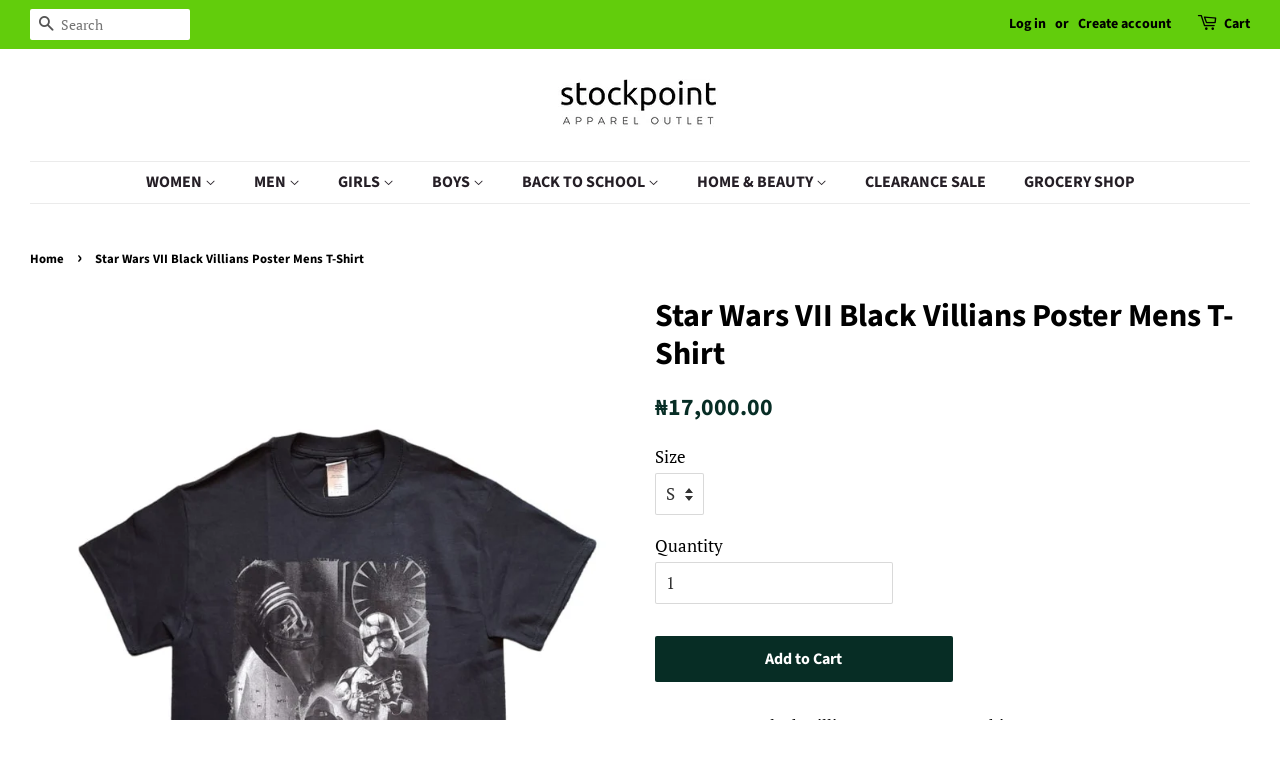

--- FILE ---
content_type: text/html; charset=utf-8
request_url: https://stockpointng.com/products/star-wars-vii-black-villians-poster-mens-t-shirt
body_size: 42841
content:
<!doctype html>
<!--[if lt IE 7]><html class="no-js lt-ie9 lt-ie8 lt-ie7" lang="en"> <![endif]-->
<!--[if IE 7]><html class="no-js lt-ie9 lt-ie8" lang="en"> <![endif]-->
<!--[if IE 8]><html class="no-js lt-ie9" lang="en"> <![endif]-->
<!--[if IE 9 ]><html class="ie9 no-js"> <![endif]-->
<!--[if (gt IE 9)|!(IE)]><!--> <html class="no-js"> <!--<![endif]-->
<head>

<script>(function(w,d,t,r,u){var f,n,i;w[u]=w[u]||[],f=function(){var o={ti:"26341802"};o.q=w[u],w[u]=new UET(o),w[u].push("pageLoad")},n=d.createElement(t),n.src=r,n.async=1,n.onload=n.onreadystatechange=function(){var s=this.readyState;s&&s!=="loaded"&&s!=="complete"||(f(),n.onload=n.onreadystatechange=null)},i=d.getElementsByTagName(t)[0],i.parentNode.insertBefore(n,i)})(window,document,"script","//bat.bing.com/bat.js","uetq");</script>  
  
<!-- AMPIFY-ME:START -->



    
<link rel="amphtml" href="https://stockpointng.com/a/amp/products/star-wars-vii-black-villians-poster-mens-t-shirt">


<!-- AMPIFY-ME:END -->

  <!-- Basic page needs ================================================== -->
  <meta charset="utf-8">
  <meta http-equiv="X-UA-Compatible" content="IE=edge,chrome=1">

  
  <link rel="shortcut icon" href="//stockpointng.com/cdn/shop/files/TETE_Hair_Stylist_Fashion_Logo_32x32.jpg?v=1613178579" type="image/png" />
  

  <!-- Title and description ================================================== -->
  
<!-- Added by AVADA SEO Suite -->



<meta property="og:site_name" content="stockpointng">
<meta property="og:url" content="https://stockpointng.com/products/star-wars-vii-black-villians-poster-mens-t-shirt">
<meta property="og:title" content="Star Wars VII Black Villians Poster Mens T-Shirt">
<meta property="og:type" content="product">
<meta property="og:description" content="Star Wars VII Black Villians Poster Mens T-Shirt 100% Cotton"><meta property="product:availability" content="instock">
  <meta property="product:price:amount" content="17,000.00">
  <meta property="product:price:currency" content="NGN"><meta property="og:image" content="http://stockpointng.com/cdn/shop/products/WhatsAppImage2022-04-17at9.35.38AM-PhotoRoom.jpg?v=1650740324">
<meta property="og:image:secure_url" content="https://stockpointng.com/cdn/shop/products/WhatsAppImage2022-04-17at9.35.38AM-PhotoRoom.jpg?v=1650740324">
<meta property="og:image:width" content="">
<meta property="og:image:height" content="">
<meta property="og:image:alt" content="">
    
<meta name="twitter:site" content="@StockpointNG"><meta name="twitter:card" content="summary_large_image">
<meta name="twitter:title" content="Star Wars VII Black Villians Poster Mens T-Shirt">
<meta name="twitter:description" content="Star Wars VII Black Villians Poster Mens T-Shirt 100% Cotton">
<meta name="twitter:image" content="http://stockpointng.com/cdn/shop/products/WhatsAppImage2022-04-17at9.35.38AM-PhotoRoom.jpg?v=1650740324">
    




<meta name="twitter:image" content="http://stockpointng.com/cdn/shop/products/WhatsAppImage2022-04-17at9.35.38AM-PhotoRoom.jpg?v=1650740324">
    
<script>window.FPConfig = {};window.FPConfig.ignoreKeywords=["/cart","/account"]</script>




<script>
const lightJsExclude = [];
</script>





<script>
class LightJsLoader{constructor(e){this.jQs=[],this.listener=this.handleListener.bind(this,e),this.scripts=["default","defer","async"].reduce(((e,t)=>({...e,[t]:[]})),{});const t=this;e.forEach((e=>window.addEventListener(e,t.listener,{passive:!0})))}handleListener(e){const t=this;return e.forEach((e=>window.removeEventListener(e,t.listener))),"complete"===document.readyState?this.handleDOM():document.addEventListener("readystatechange",(e=>{if("complete"===e.target.readyState)return setTimeout(t.handleDOM.bind(t),1)}))}async handleDOM(){this.suspendEvent(),this.suspendJQuery(),this.findScripts(),this.preloadScripts();for(const e of Object.keys(this.scripts))await this.replaceScripts(this.scripts[e]);for(const e of["DOMContentLoaded","readystatechange"])await this.requestRepaint(),document.dispatchEvent(new Event("lightJS-"+e));document.lightJSonreadystatechange&&document.lightJSonreadystatechange();for(const e of["DOMContentLoaded","load"])await this.requestRepaint(),window.dispatchEvent(new Event("lightJS-"+e));await this.requestRepaint(),window.lightJSonload&&window.lightJSonload(),await this.requestRepaint(),this.jQs.forEach((e=>e(window).trigger("lightJS-jquery-load"))),window.dispatchEvent(new Event("lightJS-pageshow")),await this.requestRepaint(),window.lightJSonpageshow&&window.lightJSonpageshow()}async requestRepaint(){return new Promise((e=>requestAnimationFrame(e)))}findScripts(){document.querySelectorAll("script[type=lightJs]").forEach((e=>{e.hasAttribute("src")?e.hasAttribute("async")&&e.async?this.scripts.async.push(e):e.hasAttribute("defer")&&e.defer?this.scripts.defer.push(e):this.scripts.default.push(e):this.scripts.default.push(e)}))}preloadScripts(){const e=this,t=Object.keys(this.scripts).reduce(((t,n)=>[...t,...e.scripts[n]]),[]),n=document.createDocumentFragment();t.forEach((e=>{const t=e.getAttribute("src");if(!t)return;const s=document.createElement("link");s.href=t,s.rel="preload",s.as="script",n.appendChild(s)})),document.head.appendChild(n)}async replaceScripts(e){let t;for(;t=e.shift();)await this.requestRepaint(),new Promise((e=>{const n=document.createElement("script");[...t.attributes].forEach((e=>{"type"!==e.nodeName&&n.setAttribute(e.nodeName,e.nodeValue)})),t.hasAttribute("src")?(n.addEventListener("load",e),n.addEventListener("error",e)):(n.text=t.text,e()),t.parentNode.replaceChild(n,t)}))}suspendEvent(){const e={};[{obj:document,name:"DOMContentLoaded"},{obj:window,name:"DOMContentLoaded"},{obj:window,name:"load"},{obj:window,name:"pageshow"},{obj:document,name:"readystatechange"}].map((t=>function(t,n){function s(n){return e[t].list.indexOf(n)>=0?"lightJS-"+n:n}e[t]||(e[t]={list:[n],add:t.addEventListener,remove:t.removeEventListener},t.addEventListener=(...n)=>{n[0]=s(n[0]),e[t].add.apply(t,n)},t.removeEventListener=(...n)=>{n[0]=s(n[0]),e[t].remove.apply(t,n)})}(t.obj,t.name))),[{obj:document,name:"onreadystatechange"},{obj:window,name:"onpageshow"}].map((e=>function(e,t){let n=e[t];Object.defineProperty(e,t,{get:()=>n||function(){},set:s=>{e["lightJS"+t]=n=s}})}(e.obj,e.name)))}suspendJQuery(){const e=this;let t=window.jQuery;Object.defineProperty(window,"jQuery",{get:()=>t,set(n){if(!n||!n.fn||!e.jQs.includes(n))return void(t=n);n.fn.ready=n.fn.init.prototype.ready=e=>{e.bind(document)(n)};const s=n.fn.on;n.fn.on=n.fn.init.prototype.on=function(...e){if(window!==this[0])return s.apply(this,e),this;const t=e=>e.split(" ").map((e=>"load"===e||0===e.indexOf("load.")?"lightJS-jquery-load":e)).join(" ");return"string"==typeof e[0]||e[0]instanceof String?(e[0]=t(e[0]),s.apply(this,e),this):("object"==typeof e[0]&&Object.keys(e[0]).forEach((n=>{delete Object.assign(e[0],{[t(n)]:e[0][n]})[n]})),s.apply(this,e),this)},e.jQs.push(n),t=n}})}}new LightJsLoader(["keydown","mousemove","touchend","touchmove","touchstart","wheel"]);
</script>



<!-- Added by AVADA SEO Suite: Product Structured Data -->
<script type="application/ld+json">{
"@context": "https://schema.org/",
"@type": "Product",
"@id": "https://stockpointng.com/products/star-wars-vii-black-villians-poster-mens-t-shirt",
"name": "Star Wars VII Black Villians Poster Mens T-Shirt",
"description": "Star Wars VII Black Villians Poster Mens T-Shirt100% Cotton",
"brand": {
  "@type": "Brand",
  "name": "Star Wars"
},
"offers": {
  "@type": "Offer",
  "price": "17000.0",
  "priceCurrency": "NGN",
  "itemCondition": "https://schema.org/NewCondition",
  "availability": "https://schema.org/InStock",
  "url": "https://stockpointng.com/products/star-wars-vii-black-villians-poster-mens-t-shirt"
},
"image": [
  "https://stockpointng.com/cdn/shop/products/WhatsAppImage2022-04-17at9.35.38AM-PhotoRoom.jpg?v=1650740324"
],
"releaseDate": "2022-06-13 09:37:05 +0100",
"sku": "BILSWMV00017 T",
"mpn": "5054717012189"}</script>
<!-- /Added by AVADA SEO Suite --><!-- Added by AVADA SEO Suite: Breadcrumb Structured Data  -->
<script type="application/ld+json">{
  "@context": "https://schema.org",
  "@type": "BreadcrumbList",
  "itemListElement": [{
    "@type": "ListItem",
    "position": 1,
    "name": "Home",
    "item": "https://stockpointng.com"
  }, {
    "@type": "ListItem",
    "position": 2,
    "name": "Star Wars VII Black Villians Poster Mens T-Shirt",
    "item": "https://stockpointng.com/products/star-wars-vii-black-villians-poster-mens-t-shirt"
  }]
}
</script>
<!-- Added by AVADA SEO Suite -->




<!-- /Added by AVADA SEO Suite -->


  <!-- Avada Size Chart Script -->
 

<script>const AVADA_SC_LAST_UPDATE = 1594643247666</script>





<script>const AVADA_SC = {};
        AVADA_SC.product = {"id":7673959186684,"title":"Star Wars VII Black Villians Poster Mens T-Shirt","handle":"star-wars-vii-black-villians-poster-mens-t-shirt","description":"\u003cp\u003eStar Wars VII Black Villians Poster Mens T-Shirt\u003c\/p\u003e\n\u003cul\u003e\n\u003cli\u003e100% Cotton\u003c\/li\u003e\n\u003c\/ul\u003e","published_at":"2022-06-13T09:37:05+01:00","created_at":"2022-04-23T19:58:43+01:00","vendor":"Star Wars","type":"T-Shirt","tags":["S"],"price":1700000,"price_min":1700000,"price_max":1700000,"available":true,"price_varies":false,"compare_at_price":null,"compare_at_price_min":0,"compare_at_price_max":0,"compare_at_price_varies":false,"variants":[{"id":42973455646972,"title":"S","option1":"S","option2":null,"option3":null,"sku":"BILSWMV00017 T","requires_shipping":true,"taxable":false,"featured_image":{"id":37326318665980,"product_id":7673959186684,"position":1,"created_at":"2022-04-23T19:58:43+01:00","updated_at":"2022-04-23T19:58:44+01:00","alt":"Star Wars VII Black Villians Poster Mens T-Shirt - Stockpoint Apparel Outlet","width":750,"height":1000,"src":"\/\/stockpointng.com\/cdn\/shop\/products\/WhatsAppImage2022-04-17at9.35.38AM-PhotoRoom.jpg?v=1650740324","variant_ids":[42973455646972]},"available":true,"name":"Star Wars VII Black Villians Poster Mens T-Shirt - S","public_title":"S","options":["S"],"price":1700000,"weight":0,"compare_at_price":null,"inventory_management":"shopify","barcode":"5054717012189","featured_media":{"alt":"Star Wars VII Black Villians Poster Mens T-Shirt - Stockpoint Apparel Outlet","id":29885477028092,"position":1,"preview_image":{"aspect_ratio":0.75,"height":1000,"width":750,"src":"\/\/stockpointng.com\/cdn\/shop\/products\/WhatsAppImage2022-04-17at9.35.38AM-PhotoRoom.jpg?v=1650740324"}},"requires_selling_plan":false,"selling_plan_allocations":[]}],"images":["\/\/stockpointng.com\/cdn\/shop\/products\/WhatsAppImage2022-04-17at9.35.38AM-PhotoRoom.jpg?v=1650740324"],"featured_image":"\/\/stockpointng.com\/cdn\/shop\/products\/WhatsAppImage2022-04-17at9.35.38AM-PhotoRoom.jpg?v=1650740324","options":["Size"],"media":[{"alt":"Star Wars VII Black Villians Poster Mens T-Shirt - Stockpoint Apparel Outlet","id":29885477028092,"position":1,"preview_image":{"aspect_ratio":0.75,"height":1000,"width":750,"src":"\/\/stockpointng.com\/cdn\/shop\/products\/WhatsAppImage2022-04-17at9.35.38AM-PhotoRoom.jpg?v=1650740324"},"aspect_ratio":0.75,"height":1000,"media_type":"image","src":"\/\/stockpointng.com\/cdn\/shop\/products\/WhatsAppImage2022-04-17at9.35.38AM-PhotoRoom.jpg?v=1650740324","width":750}],"requires_selling_plan":false,"selling_plan_groups":[],"content":"\u003cp\u003eStar Wars VII Black Villians Poster Mens T-Shirt\u003c\/p\u003e\n\u003cul\u003e\n\u003cli\u003e100% Cotton\u003c\/li\u003e\n\u003c\/ul\u003e"};
        AVADA_SC.template = "product";
        AVADA_SC.campaigns = [];
        AVADA_SC.collections = [];
        
        AVADA_SC.collections.push("38376702009");
        
        AVADA_SC.collections.push("38376636473");
        
        AVADA_SC.collections.push("45275938873");
        
        AVADA_SC.collections.push("38378373177");
        
</script>
  <!-- /Avada Size Chart Script -->

<title>
  Star Wars VII Black Villians Poster Mens T-Shirt &ndash; Stockpoint Apparel Outlet
  </title>

  
  <meta name="description" content="Star Wars VII Black Villians Poster Mens T-Shirt 100% Cotton">
  

  <!-- Social meta ================================================== -->
  <!-- /snippets/social-meta-tags.liquid -->




<meta property="og:site_name" content="Stockpoint Apparel Outlet">
<meta property="og:url" content="https://stockpointng.com/products/star-wars-vii-black-villians-poster-mens-t-shirt">
<meta property="og:title" content="Star Wars VII Black Villians Poster Mens T-Shirt">
<meta property="og:type" content="product">
<meta property="og:description" content="Star Wars VII Black Villians Poster Mens T-Shirt 100% Cotton">

  <meta property="og:price:amount" content="17,000.00">
  <meta property="og:price:currency" content="NGN">

<meta property="og:image" content="http://stockpointng.com/cdn/shop/products/WhatsAppImage2022-04-17at9.35.38AM-PhotoRoom_1200x1200.jpg?v=1650740324">
<meta property="og:image:secure_url" content="https://stockpointng.com/cdn/shop/products/WhatsAppImage2022-04-17at9.35.38AM-PhotoRoom_1200x1200.jpg?v=1650740324">


  <meta name="twitter:site" content="@StockpointNG">

<meta name="twitter:card" content="summary_large_image">
<meta name="twitter:title" content="Star Wars VII Black Villians Poster Mens T-Shirt">
<meta name="twitter:description" content="Star Wars VII Black Villians Poster Mens T-Shirt 100% Cotton">


  <!-- Helpers ================================================== -->
  <link rel="canonical" href="https://stockpointng.com/products/star-wars-vii-black-villians-poster-mens-t-shirt">
  <meta name="viewport" content="width=device-width,initial-scale=1">
  <meta name="theme-color" content="#072d25">

  <!-- CSS ================================================== -->
  <link href="//stockpointng.com/cdn/shop/t/4/assets/timber.scss.css?v=126850027159076706291756156925" rel="stylesheet" type="text/css" media="all" />
  <link href="//stockpointng.com/cdn/shop/t/4/assets/theme.scss.css?v=59684450040770370711756156925" rel="stylesheet" type="text/css" media="all" />

  <script>
    window.theme = window.theme || {};

    var theme = {
      strings: {
        addToCart: "Add to Cart",
        soldOut: "Sold Out",
        unavailable: "Unavailable",
        zoomClose: "Close (Esc)",
        zoomPrev: "Previous (Left arrow key)",
        zoomNext: "Next (Right arrow key)",
        addressError: "Error looking up that address",
        addressNoResults: "No results for that address",
        addressQueryLimit: "You have exceeded the Google API usage limit. Consider upgrading to a \u003ca href=\"https:\/\/developers.google.com\/maps\/premium\/usage-limits\"\u003ePremium Plan\u003c\/a\u003e.",
        authError: "There was a problem authenticating your Google Maps API Key."
      },
      settings: {
        // Adding some settings to allow the editor to update correctly when they are changed
        enableWideLayout: true,
        typeAccentTransform: false,
        typeAccentSpacing: false,
        baseFontSize: '17px',
        headerBaseFontSize: '32px',
        accentFontSize: '16px'
      },
      variables: {
        mediaQueryMedium: 'screen and (max-width: 768px)',
        bpSmall: false
      },
      moneyFormat: "\u003cspan class=\"money\"\u003e₦{{ amount }} \u003c\/span\u003e"
    }

    document.documentElement.className = document.documentElement.className.replace('no-js', 'supports-js');
  </script>

  <!-- Header hook for plugins ================================================== -->
  <img alt="website" width="99999" height="99999" style="pointer-events: none; position: absolute; top: 0; left: 0; width: 99vw; height: 99vh; max-width: 99vw; max-height: 99vh;" src="[data-uri]" /><script>window.performance && window.performance.mark && window.performance.mark('shopify.content_for_header.start');</script><meta name="google-site-verification" content="3eJg7iE-d0oINlw9F07s0_fWl6B_MGjqbwsHQMtbWhU">
<meta name="facebook-domain-verification" content="lzo0011xi7ir4fswe6kr5pgpqymuos">
<meta id="shopify-digital-wallet" name="shopify-digital-wallet" content="/3054534713/digital_wallets/dialog">
<link rel="alternate" type="application/json+oembed" href="https://stockpointng.com/products/star-wars-vii-black-villians-poster-mens-t-shirt.oembed">
<script async="async" src="/checkouts/internal/preloads.js?locale=en-NG"></script>
<script id="shopify-features" type="application/json">{"accessToken":"a06ff4049698ec32a525afd5604fa7ea","betas":["rich-media-storefront-analytics"],"domain":"stockpointng.com","predictiveSearch":true,"shopId":3054534713,"locale":"en"}</script>
<script>var Shopify = Shopify || {};
Shopify.shop = "stockpoint-aparrel-outlet.myshopify.com";
Shopify.locale = "en";
Shopify.currency = {"active":"NGN","rate":"1.0"};
Shopify.country = "NG";
Shopify.theme = {"name":"Minimal","id":31351996473,"schema_name":"Minimal","schema_version":"8.0.0","theme_store_id":380,"role":"main"};
Shopify.theme.handle = "null";
Shopify.theme.style = {"id":null,"handle":null};
Shopify.cdnHost = "stockpointng.com/cdn";
Shopify.routes = Shopify.routes || {};
Shopify.routes.root = "/";</script>
<script type="module">!function(o){(o.Shopify=o.Shopify||{}).modules=!0}(window);</script>
<script>!function(o){function n(){var o=[];function n(){o.push(Array.prototype.slice.apply(arguments))}return n.q=o,n}var t=o.Shopify=o.Shopify||{};t.loadFeatures=n(),t.autoloadFeatures=n()}(window);</script>
<script id="shop-js-analytics" type="application/json">{"pageType":"product"}</script>
<script defer="defer" async type="module" src="//stockpointng.com/cdn/shopifycloud/shop-js/modules/v2/client.init-shop-cart-sync_BT-GjEfc.en.esm.js"></script>
<script defer="defer" async type="module" src="//stockpointng.com/cdn/shopifycloud/shop-js/modules/v2/chunk.common_D58fp_Oc.esm.js"></script>
<script defer="defer" async type="module" src="//stockpointng.com/cdn/shopifycloud/shop-js/modules/v2/chunk.modal_xMitdFEc.esm.js"></script>
<script type="module">
  await import("//stockpointng.com/cdn/shopifycloud/shop-js/modules/v2/client.init-shop-cart-sync_BT-GjEfc.en.esm.js");
await import("//stockpointng.com/cdn/shopifycloud/shop-js/modules/v2/chunk.common_D58fp_Oc.esm.js");
await import("//stockpointng.com/cdn/shopifycloud/shop-js/modules/v2/chunk.modal_xMitdFEc.esm.js");

  window.Shopify.SignInWithShop?.initShopCartSync?.({"fedCMEnabled":true,"windoidEnabled":true});

</script>
<script>(function() {
  var isLoaded = false;
  function asyncLoad() {
    if (isLoaded) return;
    isLoaded = true;
    var urls = ["https:\/\/whatshelp.io\/shopify\/widget\/3054534713.js?v=1532975784\u0026shop=stockpoint-aparrel-outlet.myshopify.com","https:\/\/embed.tawk.to\/widget-script\/5b5f5b60e21878736ba27610\/default.js?shop=stockpoint-aparrel-outlet.myshopify.com","https:\/\/instafeed.nfcube.com\/cdn\/96d6bffe21c90f25a1b19dc72741d248.js?shop=stockpoint-aparrel-outlet.myshopify.com","https:\/\/cdn1.avada.io\/flying-pages\/module.js?shop=stockpoint-aparrel-outlet.myshopify.com","https:\/\/seo.apps.avada.io\/avada-seo-installed.js?shop=stockpoint-aparrel-outlet.myshopify.com"];
    for (var i = 0; i < urls.length; i++) {
      var s = document.createElement('script');
      if (lightJsExclude.indexOf(urls[i]) === -1) s.type = 'lightJs'; else s.type = 'text/javascript';
      s.async = true;
      s.src = urls[i];
      var x = document.getElementsByTagName('script')[0];
      x.parentNode.insertBefore(s, x);
    }
  };
  if(window.attachEvent) {
    window.attachEvent('onload', asyncLoad);
  } else {
    window.addEventListener('load', asyncLoad, false);
  }
})();</script>
<script id="__st">var __st={"a":3054534713,"offset":0,"reqid":"aa732f29-e91f-4680-b988-8a4d8f3a8d70-1769060745","pageurl":"stockpointng.com\/products\/star-wars-vii-black-villians-poster-mens-t-shirt","u":"b09df03e9d78","p":"product","rtyp":"product","rid":7673959186684};</script>
<script>window.ShopifyPaypalV4VisibilityTracking = true;</script>
<script id="captcha-bootstrap">!function(){'use strict';const t='contact',e='account',n='new_comment',o=[[t,t],['blogs',n],['comments',n],[t,'customer']],c=[[e,'customer_login'],[e,'guest_login'],[e,'recover_customer_password'],[e,'create_customer']],r=t=>t.map((([t,e])=>`form[action*='/${t}']:not([data-nocaptcha='true']) input[name='form_type'][value='${e}']`)).join(','),a=t=>()=>t?[...document.querySelectorAll(t)].map((t=>t.form)):[];function s(){const t=[...o],e=r(t);return a(e)}const i='password',u='form_key',d=['recaptcha-v3-token','g-recaptcha-response','h-captcha-response',i],f=()=>{try{return window.sessionStorage}catch{return}},m='__shopify_v',_=t=>t.elements[u];function p(t,e,n=!1){try{const o=window.sessionStorage,c=JSON.parse(o.getItem(e)),{data:r}=function(t){const{data:e,action:n}=t;return t[m]||n?{data:e,action:n}:{data:t,action:n}}(c);for(const[e,n]of Object.entries(r))t.elements[e]&&(t.elements[e].value=n);n&&o.removeItem(e)}catch(o){console.error('form repopulation failed',{error:o})}}const l='form_type',E='cptcha';function T(t){t.dataset[E]=!0}const w=window,h=w.document,L='Shopify',v='ce_forms',y='captcha';let A=!1;((t,e)=>{const n=(g='f06e6c50-85a8-45c8-87d0-21a2b65856fe',I='https://cdn.shopify.com/shopifycloud/storefront-forms-hcaptcha/ce_storefront_forms_captcha_hcaptcha.v1.5.2.iife.js',D={infoText:'Protected by hCaptcha',privacyText:'Privacy',termsText:'Terms'},(t,e,n)=>{const o=w[L][v],c=o.bindForm;if(c)return c(t,g,e,D).then(n);var r;o.q.push([[t,g,e,D],n]),r=I,A||(h.body.append(Object.assign(h.createElement('script'),{id:'captcha-provider',async:!0,src:r})),A=!0)});var g,I,D;w[L]=w[L]||{},w[L][v]=w[L][v]||{},w[L][v].q=[],w[L][y]=w[L][y]||{},w[L][y].protect=function(t,e){n(t,void 0,e),T(t)},Object.freeze(w[L][y]),function(t,e,n,w,h,L){const[v,y,A,g]=function(t,e,n){const i=e?o:[],u=t?c:[],d=[...i,...u],f=r(d),m=r(i),_=r(d.filter((([t,e])=>n.includes(e))));return[a(f),a(m),a(_),s()]}(w,h,L),I=t=>{const e=t.target;return e instanceof HTMLFormElement?e:e&&e.form},D=t=>v().includes(t);t.addEventListener('submit',(t=>{const e=I(t);if(!e)return;const n=D(e)&&!e.dataset.hcaptchaBound&&!e.dataset.recaptchaBound,o=_(e),c=g().includes(e)&&(!o||!o.value);(n||c)&&t.preventDefault(),c&&!n&&(function(t){try{if(!f())return;!function(t){const e=f();if(!e)return;const n=_(t);if(!n)return;const o=n.value;o&&e.removeItem(o)}(t);const e=Array.from(Array(32),(()=>Math.random().toString(36)[2])).join('');!function(t,e){_(t)||t.append(Object.assign(document.createElement('input'),{type:'hidden',name:u})),t.elements[u].value=e}(t,e),function(t,e){const n=f();if(!n)return;const o=[...t.querySelectorAll(`input[type='${i}']`)].map((({name:t})=>t)),c=[...d,...o],r={};for(const[a,s]of new FormData(t).entries())c.includes(a)||(r[a]=s);n.setItem(e,JSON.stringify({[m]:1,action:t.action,data:r}))}(t,e)}catch(e){console.error('failed to persist form',e)}}(e),e.submit())}));const S=(t,e)=>{t&&!t.dataset[E]&&(n(t,e.some((e=>e===t))),T(t))};for(const o of['focusin','change'])t.addEventListener(o,(t=>{const e=I(t);D(e)&&S(e,y())}));const B=e.get('form_key'),M=e.get(l),P=B&&M;t.addEventListener('DOMContentLoaded',(()=>{const t=y();if(P)for(const e of t)e.elements[l].value===M&&p(e,B);[...new Set([...A(),...v().filter((t=>'true'===t.dataset.shopifyCaptcha))])].forEach((e=>S(e,t)))}))}(h,new URLSearchParams(w.location.search),n,t,e,['guest_login'])})(!0,!0)}();</script>
<script integrity="sha256-4kQ18oKyAcykRKYeNunJcIwy7WH5gtpwJnB7kiuLZ1E=" data-source-attribution="shopify.loadfeatures" defer="defer" src="//stockpointng.com/cdn/shopifycloud/storefront/assets/storefront/load_feature-a0a9edcb.js" crossorigin="anonymous"></script>
<script data-source-attribution="shopify.dynamic_checkout.dynamic.init">var Shopify=Shopify||{};Shopify.PaymentButton=Shopify.PaymentButton||{isStorefrontPortableWallets:!0,init:function(){window.Shopify.PaymentButton.init=function(){};var t=document.createElement("script");t.src="https://stockpointng.com/cdn/shopifycloud/portable-wallets/latest/portable-wallets.en.js",t.type="module",document.head.appendChild(t)}};
</script>
<script data-source-attribution="shopify.dynamic_checkout.buyer_consent">
  function portableWalletsHideBuyerConsent(e){var t=document.getElementById("shopify-buyer-consent"),n=document.getElementById("shopify-subscription-policy-button");t&&n&&(t.classList.add("hidden"),t.setAttribute("aria-hidden","true"),n.removeEventListener("click",e))}function portableWalletsShowBuyerConsent(e){var t=document.getElementById("shopify-buyer-consent"),n=document.getElementById("shopify-subscription-policy-button");t&&n&&(t.classList.remove("hidden"),t.removeAttribute("aria-hidden"),n.addEventListener("click",e))}window.Shopify?.PaymentButton&&(window.Shopify.PaymentButton.hideBuyerConsent=portableWalletsHideBuyerConsent,window.Shopify.PaymentButton.showBuyerConsent=portableWalletsShowBuyerConsent);
</script>
<script data-source-attribution="shopify.dynamic_checkout.cart.bootstrap">document.addEventListener("DOMContentLoaded",(function(){function t(){return document.querySelector("shopify-accelerated-checkout-cart, shopify-accelerated-checkout")}if(t())Shopify.PaymentButton.init();else{new MutationObserver((function(e,n){t()&&(Shopify.PaymentButton.init(),n.disconnect())})).observe(document.body,{childList:!0,subtree:!0})}}));
</script>

<script>window.performance && window.performance.mark && window.performance.mark('shopify.content_for_header.end');</script>

  
<!--[if lt IE 9]>
<script src="//cdnjs.cloudflare.com/ajax/libs/html5shiv/3.7.2/html5shiv.min.js" type="text/javascript"></script>
<![endif]-->


  <script src="//stockpointng.com/cdn/shop/t/4/assets/jquery-2.2.3.min.js?v=58211863146907186831532614687" type="text/javascript"></script>

  <!--[if (gt IE 9)|!(IE)]><!--><script src="//stockpointng.com/cdn/shop/t/4/assets/lazysizes.min.js?v=177476512571513845041532614687" async="async"></script><!--<![endif]-->
  <!--[if lte IE 9]><script src="//stockpointng.com/cdn/shop/t/4/assets/lazysizes.min.js?v=177476512571513845041532614687"></script><![endif]-->

  
  

  <!-- Global site tag (gtag.js) - Google Ads: 794835199 -->
<script async src="https://www.googletagmanager.com/gtag/js?id=AW-794835199"></script>
<script>
  window.dataLayer = window.dataLayer || [];
  function gtag(){dataLayer.push(arguments);}
  gtag('js', new Date());

  gtag('config', 'AW-794835199');
</script>
  
	<!-- "snippets/vitals-loader.liquid" was not rendered, the associated app was uninstalled -->

<meta name="facebook-domain-verification" content="qxvia4xtxfygjdctc6a4zafojzdq44" />
  
<link href="https://monorail-edge.shopifysvc.com" rel="dns-prefetch">
<script>(function(){if ("sendBeacon" in navigator && "performance" in window) {try {var session_token_from_headers = performance.getEntriesByType('navigation')[0].serverTiming.find(x => x.name == '_s').description;} catch {var session_token_from_headers = undefined;}var session_cookie_matches = document.cookie.match(/_shopify_s=([^;]*)/);var session_token_from_cookie = session_cookie_matches && session_cookie_matches.length === 2 ? session_cookie_matches[1] : "";var session_token = session_token_from_headers || session_token_from_cookie || "";function handle_abandonment_event(e) {var entries = performance.getEntries().filter(function(entry) {return /monorail-edge.shopifysvc.com/.test(entry.name);});if (!window.abandonment_tracked && entries.length === 0) {window.abandonment_tracked = true;var currentMs = Date.now();var navigation_start = performance.timing.navigationStart;var payload = {shop_id: 3054534713,url: window.location.href,navigation_start,duration: currentMs - navigation_start,session_token,page_type: "product"};window.navigator.sendBeacon("https://monorail-edge.shopifysvc.com/v1/produce", JSON.stringify({schema_id: "online_store_buyer_site_abandonment/1.1",payload: payload,metadata: {event_created_at_ms: currentMs,event_sent_at_ms: currentMs}}));}}window.addEventListener('pagehide', handle_abandonment_event);}}());</script>
<script id="web-pixels-manager-setup">(function e(e,d,r,n,o){if(void 0===o&&(o={}),!Boolean(null===(a=null===(i=window.Shopify)||void 0===i?void 0:i.analytics)||void 0===a?void 0:a.replayQueue)){var i,a;window.Shopify=window.Shopify||{};var t=window.Shopify;t.analytics=t.analytics||{};var s=t.analytics;s.replayQueue=[],s.publish=function(e,d,r){return s.replayQueue.push([e,d,r]),!0};try{self.performance.mark("wpm:start")}catch(e){}var l=function(){var e={modern:/Edge?\/(1{2}[4-9]|1[2-9]\d|[2-9]\d{2}|\d{4,})\.\d+(\.\d+|)|Firefox\/(1{2}[4-9]|1[2-9]\d|[2-9]\d{2}|\d{4,})\.\d+(\.\d+|)|Chrom(ium|e)\/(9{2}|\d{3,})\.\d+(\.\d+|)|(Maci|X1{2}).+ Version\/(15\.\d+|(1[6-9]|[2-9]\d|\d{3,})\.\d+)([,.]\d+|)( \(\w+\)|)( Mobile\/\w+|) Safari\/|Chrome.+OPR\/(9{2}|\d{3,})\.\d+\.\d+|(CPU[ +]OS|iPhone[ +]OS|CPU[ +]iPhone|CPU IPhone OS|CPU iPad OS)[ +]+(15[._]\d+|(1[6-9]|[2-9]\d|\d{3,})[._]\d+)([._]\d+|)|Android:?[ /-](13[3-9]|1[4-9]\d|[2-9]\d{2}|\d{4,})(\.\d+|)(\.\d+|)|Android.+Firefox\/(13[5-9]|1[4-9]\d|[2-9]\d{2}|\d{4,})\.\d+(\.\d+|)|Android.+Chrom(ium|e)\/(13[3-9]|1[4-9]\d|[2-9]\d{2}|\d{4,})\.\d+(\.\d+|)|SamsungBrowser\/([2-9]\d|\d{3,})\.\d+/,legacy:/Edge?\/(1[6-9]|[2-9]\d|\d{3,})\.\d+(\.\d+|)|Firefox\/(5[4-9]|[6-9]\d|\d{3,})\.\d+(\.\d+|)|Chrom(ium|e)\/(5[1-9]|[6-9]\d|\d{3,})\.\d+(\.\d+|)([\d.]+$|.*Safari\/(?![\d.]+ Edge\/[\d.]+$))|(Maci|X1{2}).+ Version\/(10\.\d+|(1[1-9]|[2-9]\d|\d{3,})\.\d+)([,.]\d+|)( \(\w+\)|)( Mobile\/\w+|) Safari\/|Chrome.+OPR\/(3[89]|[4-9]\d|\d{3,})\.\d+\.\d+|(CPU[ +]OS|iPhone[ +]OS|CPU[ +]iPhone|CPU IPhone OS|CPU iPad OS)[ +]+(10[._]\d+|(1[1-9]|[2-9]\d|\d{3,})[._]\d+)([._]\d+|)|Android:?[ /-](13[3-9]|1[4-9]\d|[2-9]\d{2}|\d{4,})(\.\d+|)(\.\d+|)|Mobile Safari.+OPR\/([89]\d|\d{3,})\.\d+\.\d+|Android.+Firefox\/(13[5-9]|1[4-9]\d|[2-9]\d{2}|\d{4,})\.\d+(\.\d+|)|Android.+Chrom(ium|e)\/(13[3-9]|1[4-9]\d|[2-9]\d{2}|\d{4,})\.\d+(\.\d+|)|Android.+(UC? ?Browser|UCWEB|U3)[ /]?(15\.([5-9]|\d{2,})|(1[6-9]|[2-9]\d|\d{3,})\.\d+)\.\d+|SamsungBrowser\/(5\.\d+|([6-9]|\d{2,})\.\d+)|Android.+MQ{2}Browser\/(14(\.(9|\d{2,})|)|(1[5-9]|[2-9]\d|\d{3,})(\.\d+|))(\.\d+|)|K[Aa][Ii]OS\/(3\.\d+|([4-9]|\d{2,})\.\d+)(\.\d+|)/},d=e.modern,r=e.legacy,n=navigator.userAgent;return n.match(d)?"modern":n.match(r)?"legacy":"unknown"}(),u="modern"===l?"modern":"legacy",c=(null!=n?n:{modern:"",legacy:""})[u],f=function(e){return[e.baseUrl,"/wpm","/b",e.hashVersion,"modern"===e.buildTarget?"m":"l",".js"].join("")}({baseUrl:d,hashVersion:r,buildTarget:u}),m=function(e){var d=e.version,r=e.bundleTarget,n=e.surface,o=e.pageUrl,i=e.monorailEndpoint;return{emit:function(e){var a=e.status,t=e.errorMsg,s=(new Date).getTime(),l=JSON.stringify({metadata:{event_sent_at_ms:s},events:[{schema_id:"web_pixels_manager_load/3.1",payload:{version:d,bundle_target:r,page_url:o,status:a,surface:n,error_msg:t},metadata:{event_created_at_ms:s}}]});if(!i)return console&&console.warn&&console.warn("[Web Pixels Manager] No Monorail endpoint provided, skipping logging."),!1;try{return self.navigator.sendBeacon.bind(self.navigator)(i,l)}catch(e){}var u=new XMLHttpRequest;try{return u.open("POST",i,!0),u.setRequestHeader("Content-Type","text/plain"),u.send(l),!0}catch(e){return console&&console.warn&&console.warn("[Web Pixels Manager] Got an unhandled error while logging to Monorail."),!1}}}}({version:r,bundleTarget:l,surface:e.surface,pageUrl:self.location.href,monorailEndpoint:e.monorailEndpoint});try{o.browserTarget=l,function(e){var d=e.src,r=e.async,n=void 0===r||r,o=e.onload,i=e.onerror,a=e.sri,t=e.scriptDataAttributes,s=void 0===t?{}:t,l=document.createElement("script"),u=document.querySelector("head"),c=document.querySelector("body");if(l.async=n,l.src=d,a&&(l.integrity=a,l.crossOrigin="anonymous"),s)for(var f in s)if(Object.prototype.hasOwnProperty.call(s,f))try{l.dataset[f]=s[f]}catch(e){}if(o&&l.addEventListener("load",o),i&&l.addEventListener("error",i),u)u.appendChild(l);else{if(!c)throw new Error("Did not find a head or body element to append the script");c.appendChild(l)}}({src:f,async:!0,onload:function(){if(!function(){var e,d;return Boolean(null===(d=null===(e=window.Shopify)||void 0===e?void 0:e.analytics)||void 0===d?void 0:d.initialized)}()){var d=window.webPixelsManager.init(e)||void 0;if(d){var r=window.Shopify.analytics;r.replayQueue.forEach((function(e){var r=e[0],n=e[1],o=e[2];d.publishCustomEvent(r,n,o)})),r.replayQueue=[],r.publish=d.publishCustomEvent,r.visitor=d.visitor,r.initialized=!0}}},onerror:function(){return m.emit({status:"failed",errorMsg:"".concat(f," has failed to load")})},sri:function(e){var d=/^sha384-[A-Za-z0-9+/=]+$/;return"string"==typeof e&&d.test(e)}(c)?c:"",scriptDataAttributes:o}),m.emit({status:"loading"})}catch(e){m.emit({status:"failed",errorMsg:(null==e?void 0:e.message)||"Unknown error"})}}})({shopId: 3054534713,storefrontBaseUrl: "https://stockpointng.com",extensionsBaseUrl: "https://extensions.shopifycdn.com/cdn/shopifycloud/web-pixels-manager",monorailEndpoint: "https://monorail-edge.shopifysvc.com/unstable/produce_batch",surface: "storefront-renderer",enabledBetaFlags: ["2dca8a86"],webPixelsConfigList: [{"id":"502464764","configuration":"{\"config\":\"{\\\"google_tag_ids\\\":[\\\"G-Y8XK8YQLVE\\\",\\\"AW-794835199\\\",\\\"GT-NCHWQCG\\\"],\\\"target_country\\\":\\\"NG\\\",\\\"gtag_events\\\":[{\\\"type\\\":\\\"begin_checkout\\\",\\\"action_label\\\":[\\\"G-Y8XK8YQLVE\\\",\\\"AW-794835199\\\/jL0MCJCy_e0BEP_xgPsC\\\"]},{\\\"type\\\":\\\"search\\\",\\\"action_label\\\":[\\\"G-Y8XK8YQLVE\\\",\\\"AW-794835199\\\/qKNECJOy_e0BEP_xgPsC\\\"]},{\\\"type\\\":\\\"view_item\\\",\\\"action_label\\\":[\\\"G-Y8XK8YQLVE\\\",\\\"AW-794835199\\\/E1sOCIqy_e0BEP_xgPsC\\\",\\\"MC-PLK5KYT902\\\"]},{\\\"type\\\":\\\"purchase\\\",\\\"action_label\\\":[\\\"G-Y8XK8YQLVE\\\",\\\"AW-794835199\\\/73drCOSm_e0BEP_xgPsC\\\",\\\"MC-PLK5KYT902\\\"]},{\\\"type\\\":\\\"page_view\\\",\\\"action_label\\\":[\\\"G-Y8XK8YQLVE\\\",\\\"AW-794835199\\\/cd1FCOGm_e0BEP_xgPsC\\\",\\\"MC-PLK5KYT902\\\"]},{\\\"type\\\":\\\"add_payment_info\\\",\\\"action_label\\\":[\\\"G-Y8XK8YQLVE\\\",\\\"AW-794835199\\\/kiabCJay_e0BEP_xgPsC\\\"]},{\\\"type\\\":\\\"add_to_cart\\\",\\\"action_label\\\":[\\\"G-Y8XK8YQLVE\\\",\\\"AW-794835199\\\/balnCI2y_e0BEP_xgPsC\\\"]}],\\\"enable_monitoring_mode\\\":false}\"}","eventPayloadVersion":"v1","runtimeContext":"OPEN","scriptVersion":"b2a88bafab3e21179ed38636efcd8a93","type":"APP","apiClientId":1780363,"privacyPurposes":[],"dataSharingAdjustments":{"protectedCustomerApprovalScopes":["read_customer_address","read_customer_email","read_customer_name","read_customer_personal_data","read_customer_phone"]}},{"id":"168853756","configuration":"{\"pixel_id\":\"708831987732887\",\"pixel_type\":\"facebook_pixel\",\"metaapp_system_user_token\":\"-\"}","eventPayloadVersion":"v1","runtimeContext":"OPEN","scriptVersion":"ca16bc87fe92b6042fbaa3acc2fbdaa6","type":"APP","apiClientId":2329312,"privacyPurposes":["ANALYTICS","MARKETING","SALE_OF_DATA"],"dataSharingAdjustments":{"protectedCustomerApprovalScopes":["read_customer_address","read_customer_email","read_customer_name","read_customer_personal_data","read_customer_phone"]}},{"id":"shopify-app-pixel","configuration":"{}","eventPayloadVersion":"v1","runtimeContext":"STRICT","scriptVersion":"0450","apiClientId":"shopify-pixel","type":"APP","privacyPurposes":["ANALYTICS","MARKETING"]},{"id":"shopify-custom-pixel","eventPayloadVersion":"v1","runtimeContext":"LAX","scriptVersion":"0450","apiClientId":"shopify-pixel","type":"CUSTOM","privacyPurposes":["ANALYTICS","MARKETING"]}],isMerchantRequest: false,initData: {"shop":{"name":"Stockpoint Apparel Outlet","paymentSettings":{"currencyCode":"NGN"},"myshopifyDomain":"stockpoint-aparrel-outlet.myshopify.com","countryCode":"NG","storefrontUrl":"https:\/\/stockpointng.com"},"customer":null,"cart":null,"checkout":null,"productVariants":[{"price":{"amount":17000.0,"currencyCode":"NGN"},"product":{"title":"Star Wars VII Black Villians Poster Mens T-Shirt","vendor":"Star Wars","id":"7673959186684","untranslatedTitle":"Star Wars VII Black Villians Poster Mens T-Shirt","url":"\/products\/star-wars-vii-black-villians-poster-mens-t-shirt","type":"T-Shirt"},"id":"42973455646972","image":{"src":"\/\/stockpointng.com\/cdn\/shop\/products\/WhatsAppImage2022-04-17at9.35.38AM-PhotoRoom.jpg?v=1650740324"},"sku":"BILSWMV00017 T","title":"S","untranslatedTitle":"S"}],"purchasingCompany":null},},"https://stockpointng.com/cdn","fcfee988w5aeb613cpc8e4bc33m6693e112",{"modern":"","legacy":""},{"shopId":"3054534713","storefrontBaseUrl":"https:\/\/stockpointng.com","extensionBaseUrl":"https:\/\/extensions.shopifycdn.com\/cdn\/shopifycloud\/web-pixels-manager","surface":"storefront-renderer","enabledBetaFlags":"[\"2dca8a86\"]","isMerchantRequest":"false","hashVersion":"fcfee988w5aeb613cpc8e4bc33m6693e112","publish":"custom","events":"[[\"page_viewed\",{}],[\"product_viewed\",{\"productVariant\":{\"price\":{\"amount\":17000.0,\"currencyCode\":\"NGN\"},\"product\":{\"title\":\"Star Wars VII Black Villians Poster Mens T-Shirt\",\"vendor\":\"Star Wars\",\"id\":\"7673959186684\",\"untranslatedTitle\":\"Star Wars VII Black Villians Poster Mens T-Shirt\",\"url\":\"\/products\/star-wars-vii-black-villians-poster-mens-t-shirt\",\"type\":\"T-Shirt\"},\"id\":\"42973455646972\",\"image\":{\"src\":\"\/\/stockpointng.com\/cdn\/shop\/products\/WhatsAppImage2022-04-17at9.35.38AM-PhotoRoom.jpg?v=1650740324\"},\"sku\":\"BILSWMV00017 T\",\"title\":\"S\",\"untranslatedTitle\":\"S\"}}]]"});</script><script>
  window.ShopifyAnalytics = window.ShopifyAnalytics || {};
  window.ShopifyAnalytics.meta = window.ShopifyAnalytics.meta || {};
  window.ShopifyAnalytics.meta.currency = 'NGN';
  var meta = {"product":{"id":7673959186684,"gid":"gid:\/\/shopify\/Product\/7673959186684","vendor":"Star Wars","type":"T-Shirt","handle":"star-wars-vii-black-villians-poster-mens-t-shirt","variants":[{"id":42973455646972,"price":1700000,"name":"Star Wars VII Black Villians Poster Mens T-Shirt - S","public_title":"S","sku":"BILSWMV00017 T"}],"remote":false},"page":{"pageType":"product","resourceType":"product","resourceId":7673959186684,"requestId":"aa732f29-e91f-4680-b988-8a4d8f3a8d70-1769060745"}};
  for (var attr in meta) {
    window.ShopifyAnalytics.meta[attr] = meta[attr];
  }
</script>
<script class="analytics">
  (function () {
    var customDocumentWrite = function(content) {
      var jquery = null;

      if (window.jQuery) {
        jquery = window.jQuery;
      } else if (window.Checkout && window.Checkout.$) {
        jquery = window.Checkout.$;
      }

      if (jquery) {
        jquery('body').append(content);
      }
    };

    var hasLoggedConversion = function(token) {
      if (token) {
        return document.cookie.indexOf('loggedConversion=' + token) !== -1;
      }
      return false;
    }

    var setCookieIfConversion = function(token) {
      if (token) {
        var twoMonthsFromNow = new Date(Date.now());
        twoMonthsFromNow.setMonth(twoMonthsFromNow.getMonth() + 2);

        document.cookie = 'loggedConversion=' + token + '; expires=' + twoMonthsFromNow;
      }
    }

    var trekkie = window.ShopifyAnalytics.lib = window.trekkie = window.trekkie || [];
    if (trekkie.integrations) {
      return;
    }
    trekkie.methods = [
      'identify',
      'page',
      'ready',
      'track',
      'trackForm',
      'trackLink'
    ];
    trekkie.factory = function(method) {
      return function() {
        var args = Array.prototype.slice.call(arguments);
        args.unshift(method);
        trekkie.push(args);
        return trekkie;
      };
    };
    for (var i = 0; i < trekkie.methods.length; i++) {
      var key = trekkie.methods[i];
      trekkie[key] = trekkie.factory(key);
    }
    trekkie.load = function(config) {
      trekkie.config = config || {};
      trekkie.config.initialDocumentCookie = document.cookie;
      var first = document.getElementsByTagName('script')[0];
      var script = document.createElement('script');
      script.type = 'text/javascript';
      script.onerror = function(e) {
        var scriptFallback = document.createElement('script');
        scriptFallback.type = 'text/javascript';
        scriptFallback.onerror = function(error) {
                var Monorail = {
      produce: function produce(monorailDomain, schemaId, payload) {
        var currentMs = new Date().getTime();
        var event = {
          schema_id: schemaId,
          payload: payload,
          metadata: {
            event_created_at_ms: currentMs,
            event_sent_at_ms: currentMs
          }
        };
        return Monorail.sendRequest("https://" + monorailDomain + "/v1/produce", JSON.stringify(event));
      },
      sendRequest: function sendRequest(endpointUrl, payload) {
        // Try the sendBeacon API
        if (window && window.navigator && typeof window.navigator.sendBeacon === 'function' && typeof window.Blob === 'function' && !Monorail.isIos12()) {
          var blobData = new window.Blob([payload], {
            type: 'text/plain'
          });

          if (window.navigator.sendBeacon(endpointUrl, blobData)) {
            return true;
          } // sendBeacon was not successful

        } // XHR beacon

        var xhr = new XMLHttpRequest();

        try {
          xhr.open('POST', endpointUrl);
          xhr.setRequestHeader('Content-Type', 'text/plain');
          xhr.send(payload);
        } catch (e) {
          console.log(e);
        }

        return false;
      },
      isIos12: function isIos12() {
        return window.navigator.userAgent.lastIndexOf('iPhone; CPU iPhone OS 12_') !== -1 || window.navigator.userAgent.lastIndexOf('iPad; CPU OS 12_') !== -1;
      }
    };
    Monorail.produce('monorail-edge.shopifysvc.com',
      'trekkie_storefront_load_errors/1.1',
      {shop_id: 3054534713,
      theme_id: 31351996473,
      app_name: "storefront",
      context_url: window.location.href,
      source_url: "//stockpointng.com/cdn/s/trekkie.storefront.1bbfab421998800ff09850b62e84b8915387986d.min.js"});

        };
        scriptFallback.async = true;
        scriptFallback.src = '//stockpointng.com/cdn/s/trekkie.storefront.1bbfab421998800ff09850b62e84b8915387986d.min.js';
        first.parentNode.insertBefore(scriptFallback, first);
      };
      script.async = true;
      script.src = '//stockpointng.com/cdn/s/trekkie.storefront.1bbfab421998800ff09850b62e84b8915387986d.min.js';
      first.parentNode.insertBefore(script, first);
    };
    trekkie.load(
      {"Trekkie":{"appName":"storefront","development":false,"defaultAttributes":{"shopId":3054534713,"isMerchantRequest":null,"themeId":31351996473,"themeCityHash":"2193847563105661653","contentLanguage":"en","currency":"NGN","eventMetadataId":"1c764cb8-9c66-46df-b156-bd4a9ef2125a"},"isServerSideCookieWritingEnabled":true,"monorailRegion":"shop_domain","enabledBetaFlags":["65f19447"]},"Session Attribution":{},"S2S":{"facebookCapiEnabled":true,"source":"trekkie-storefront-renderer","apiClientId":580111}}
    );

    var loaded = false;
    trekkie.ready(function() {
      if (loaded) return;
      loaded = true;

      window.ShopifyAnalytics.lib = window.trekkie;

      var originalDocumentWrite = document.write;
      document.write = customDocumentWrite;
      try { window.ShopifyAnalytics.merchantGoogleAnalytics.call(this); } catch(error) {};
      document.write = originalDocumentWrite;

      window.ShopifyAnalytics.lib.page(null,{"pageType":"product","resourceType":"product","resourceId":7673959186684,"requestId":"aa732f29-e91f-4680-b988-8a4d8f3a8d70-1769060745","shopifyEmitted":true});

      var match = window.location.pathname.match(/checkouts\/(.+)\/(thank_you|post_purchase)/)
      var token = match? match[1]: undefined;
      if (!hasLoggedConversion(token)) {
        setCookieIfConversion(token);
        window.ShopifyAnalytics.lib.track("Viewed Product",{"currency":"NGN","variantId":42973455646972,"productId":7673959186684,"productGid":"gid:\/\/shopify\/Product\/7673959186684","name":"Star Wars VII Black Villians Poster Mens T-Shirt - S","price":"17000.00","sku":"BILSWMV00017 T","brand":"Star Wars","variant":"S","category":"T-Shirt","nonInteraction":true,"remote":false},undefined,undefined,{"shopifyEmitted":true});
      window.ShopifyAnalytics.lib.track("monorail:\/\/trekkie_storefront_viewed_product\/1.1",{"currency":"NGN","variantId":42973455646972,"productId":7673959186684,"productGid":"gid:\/\/shopify\/Product\/7673959186684","name":"Star Wars VII Black Villians Poster Mens T-Shirt - S","price":"17000.00","sku":"BILSWMV00017 T","brand":"Star Wars","variant":"S","category":"T-Shirt","nonInteraction":true,"remote":false,"referer":"https:\/\/stockpointng.com\/products\/star-wars-vii-black-villians-poster-mens-t-shirt"});
      }
    });


        var eventsListenerScript = document.createElement('script');
        eventsListenerScript.async = true;
        eventsListenerScript.src = "//stockpointng.com/cdn/shopifycloud/storefront/assets/shop_events_listener-3da45d37.js";
        document.getElementsByTagName('head')[0].appendChild(eventsListenerScript);

})();</script>
  <script>
  if (!window.ga || (window.ga && typeof window.ga !== 'function')) {
    window.ga = function ga() {
      (window.ga.q = window.ga.q || []).push(arguments);
      if (window.Shopify && window.Shopify.analytics && typeof window.Shopify.analytics.publish === 'function') {
        window.Shopify.analytics.publish("ga_stub_called", {}, {sendTo: "google_osp_migration"});
      }
      console.error("Shopify's Google Analytics stub called with:", Array.from(arguments), "\nSee https://help.shopify.com/manual/promoting-marketing/pixels/pixel-migration#google for more information.");
    };
    if (window.Shopify && window.Shopify.analytics && typeof window.Shopify.analytics.publish === 'function') {
      window.Shopify.analytics.publish("ga_stub_initialized", {}, {sendTo: "google_osp_migration"});
    }
  }
</script>
<script
  defer
  src="https://stockpointng.com/cdn/shopifycloud/perf-kit/shopify-perf-kit-3.0.4.min.js"
  data-application="storefront-renderer"
  data-shop-id="3054534713"
  data-render-region="gcp-us-central1"
  data-page-type="product"
  data-theme-instance-id="31351996473"
  data-theme-name="Minimal"
  data-theme-version="8.0.0"
  data-monorail-region="shop_domain"
  data-resource-timing-sampling-rate="10"
  data-shs="true"
  data-shs-beacon="true"
  data-shs-export-with-fetch="true"
  data-shs-logs-sample-rate="1"
  data-shs-beacon-endpoint="https://stockpointng.com/api/collect"
></script>
</head>


<body id="star-wars-vii-black-villians-poster-mens-t-shirt" class="template-product" >

  <div id="shopify-section-header" class="shopify-section"><style>
  .logo__image-wrapper {
    max-width: 180px;
  }
  /*================= If logo is above navigation ================== */
  
    .site-nav {
      
        border-top: 1px solid #ebebeb;
        border-bottom: 1px solid #ebebeb;
      
      margin-top: 30px;
    }

    
      .logo__image-wrapper {
        margin: 0 auto;
      }
    
  

  /*============ If logo is on the same line as navigation ============ */
  


  
</style>

<div data-section-id="header" data-section-type="header-section">
  <div class="header-bar">
    <div class="wrapper medium-down--hide">
      <div class="post-large--display-table">

        
          <div class="header-bar__left post-large--display-table-cell">

            

            

            
              <div class="header-bar__module header-bar__search">
                


  <form action="/search" method="get" class="header-bar__search-form clearfix" role="search">
    
    <button type="submit" class="btn btn--search icon-fallback-text header-bar__search-submit">
      <span class="icon icon-search" aria-hidden="true"></span>
      <span class="fallback-text">Search</span>
    </button>
    <input type="search" name="q" value="" aria-label="Search" class="header-bar__search-input" placeholder="Search">
  </form>


              </div>
            

          </div>
        

        <div class="header-bar__right post-large--display-table-cell">

          
            <ul class="header-bar__module header-bar__module--list">
              
                <li>
                  <a href="/account/login" id="customer_login_link">Log in</a>
                </li>
                <li>or</li>
                <li>
                  <a href="/account/register" id="customer_register_link">Create account</a>
                </li>
              
            </ul>
          

          <div class="header-bar__module">
            <span class="header-bar__sep" aria-hidden="true"></span>
            <a href="/cart" class="cart-page-link">
              <span class="icon icon-cart header-bar__cart-icon" aria-hidden="true"></span>
            </a>
          </div>

          <div class="header-bar__module">
            <a href="/cart" class="cart-page-link">
              Cart
              <span class="cart-count header-bar__cart-count hidden-count">0</span>
            </a>
          </div>

          
            
          

        </div>
      </div>
    </div>

    <div class="wrapper post-large--hide announcement-bar--mobile">
      
    </div>

    <div class="wrapper post-large--hide">
      
        <button type="button" class="mobile-nav-trigger" id="MobileNavTrigger" aria-controls="MobileNav" aria-expanded="false">
          <span class="icon icon-hamburger" aria-hidden="true"></span>
          Menu
        </button>
      
      <a href="/cart" class="cart-page-link mobile-cart-page-link">
        <span class="icon icon-cart header-bar__cart-icon" aria-hidden="true"></span>
        Cart <span class="cart-count hidden-count">0</span>
      </a>
    </div>
    <nav role="navigation">
  <ul id="MobileNav" class="mobile-nav post-large--hide">
    
      
        
        <li class="mobile-nav__link" aria-haspopup="true">
          <a
            href="/collections/women-1"
            class="mobile-nav__sublist-trigger"
            aria-controls="MobileNav-Parent-1"
            aria-expanded="false">
            WOMEN
            <span class="icon-fallback-text mobile-nav__sublist-expand" aria-hidden="true">
  <span class="icon icon-plus" aria-hidden="true"></span>
  <span class="fallback-text">+</span>
</span>
<span class="icon-fallback-text mobile-nav__sublist-contract" aria-hidden="true">
  <span class="icon icon-minus" aria-hidden="true"></span>
  <span class="fallback-text">-</span>
</span>

          </a>
          <ul
            id="MobileNav-Parent-1"
            class="mobile-nav__sublist">
            
              <li class="mobile-nav__sublist-link ">
                <a href="/collections/women-1" class="site-nav__link">All <span class="visually-hidden">WOMEN</span></a>
              </li>
            
            
              
                
                <li class="mobile-nav__sublist-link">
                  <a
                    href="/collections/womens-clothing"
                    class="mobile-nav__sublist-trigger"
                    aria-controls="MobileNav-Child-1-1"
                    aria-expanded="false"
                    >
                    Clothing
                    <span class="icon-fallback-text mobile-nav__sublist-expand" aria-hidden="true">
  <span class="icon icon-plus" aria-hidden="true"></span>
  <span class="fallback-text">+</span>
</span>
<span class="icon-fallback-text mobile-nav__sublist-contract" aria-hidden="true">
  <span class="icon icon-minus" aria-hidden="true"></span>
  <span class="fallback-text">-</span>
</span>

                  </a>
                  <ul
                    id="MobileNav-Child-1-1"
                    class="mobile-nav__sublist mobile-nav__sublist--grandchilds">
                    
                      <li class="mobile-nav__sublist-link">
                        <a
                          href="/collections/ladies-dresses"
                          >
                          Dresses
                        </a>
                      </li>
                    
                      <li class="mobile-nav__sublist-link">
                        <a
                          href="/collections/ladies-blazers-jackets"
                          >
                          Blazers &amp; Jackets
                        </a>
                      </li>
                    
                      <li class="mobile-nav__sublist-link">
                        <a
                          href="/collections/ladies-jeans"
                          >
                          Jeans &amp; Leggings
                        </a>
                      </li>
                    
                      <li class="mobile-nav__sublist-link">
                        <a
                          href="/collections/ladies-jumpsuit-playsuit"
                          >
                          Jumpsuits &amp; Playsuits
                        </a>
                      </li>
                    
                      <li class="mobile-nav__sublist-link">
                        <a
                          href="/collections/women"
                          >
                          Maternity Wear
                        </a>
                      </li>
                    
                      <li class="mobile-nav__sublist-link">
                        <a
                          href="/collections/womens-nightwear"
                          >
                          Nightwear
                        </a>
                      </li>
                    
                      <li class="mobile-nav__sublist-link">
                        <a
                          href="/collections/ladies-skirts"
                          >
                          Skirts
                        </a>
                      </li>
                    
                      <li class="mobile-nav__sublist-link">
                        <a
                          href="/collections/ladies-top"
                          >
                          Tops &amp; Blouses
                        </a>
                      </li>
                    
                      <li class="mobile-nav__sublist-link">
                        <a
                          href="/collections/ladies-trousers"
                          >
                          Trousers &amp; Shorts
                        </a>
                      </li>
                    
                      <li class="mobile-nav__sublist-link">
                        <a
                          href="/collections/ladies-tunic"
                          >
                          Tunics
                        </a>
                      </li>
                    
                      <li class="mobile-nav__sublist-link">
                        <a
                          href="/collections/womens-swimwear-accessories"
                          >
                          Swimwear &amp; Accessories
                        </a>
                      </li>
                    
                      <li class="mobile-nav__sublist-link">
                        <a
                          href="/collections/womens-lingerie"
                          >
                          Lingerie
                        </a>
                      </li>
                    
                      <li class="mobile-nav__sublist-link">
                        <a
                          href="/collections/womens-sportswear"
                          >
                          Sportswear
                        </a>
                      </li>
                    
                  </ul>
                </li>
              
            
              
                
                <li class="mobile-nav__sublist-link">
                  <a
                    href="/collections/womens-shoes"
                    class="mobile-nav__sublist-trigger"
                    aria-controls="MobileNav-Child-1-2"
                    aria-expanded="false"
                    >
                    Shoes 
                    <span class="icon-fallback-text mobile-nav__sublist-expand" aria-hidden="true">
  <span class="icon icon-plus" aria-hidden="true"></span>
  <span class="fallback-text">+</span>
</span>
<span class="icon-fallback-text mobile-nav__sublist-contract" aria-hidden="true">
  <span class="icon icon-minus" aria-hidden="true"></span>
  <span class="fallback-text">-</span>
</span>

                  </a>
                  <ul
                    id="MobileNav-Child-1-2"
                    class="mobile-nav__sublist mobile-nav__sublist--grandchilds">
                    
                      <li class="mobile-nav__sublist-link">
                        <a
                          href="/collections/ladies-flats-loafers"
                          >
                          Flats &amp; Loafers
                        </a>
                      </li>
                    
                      <li class="mobile-nav__sublist-link">
                        <a
                          href="/collections/ladies-heels"
                          >
                          Heels
                        </a>
                      </li>
                    
                      <li class="mobile-nav__sublist-link">
                        <a
                          href="/collections/ladies-sandals-wedges"
                          >
                          Sandals &amp; Wedges
                        </a>
                      </li>
                    
                      <li class="mobile-nav__sublist-link">
                        <a
                          href="/collections/ladies-trainers"
                          >
                          Trainers &amp; Canvas
                        </a>
                      </li>
                    
                  </ul>
                </li>
              
            
              
                
                <li class="mobile-nav__sublist-link">
                  <a
                    href="/collections/womens-bags-accessories"
                    class="mobile-nav__sublist-trigger"
                    aria-controls="MobileNav-Child-1-3"
                    aria-expanded="false"
                    >
                    Bags &amp; Accessories
                    <span class="icon-fallback-text mobile-nav__sublist-expand" aria-hidden="true">
  <span class="icon icon-plus" aria-hidden="true"></span>
  <span class="fallback-text">+</span>
</span>
<span class="icon-fallback-text mobile-nav__sublist-contract" aria-hidden="true">
  <span class="icon icon-minus" aria-hidden="true"></span>
  <span class="fallback-text">-</span>
</span>

                  </a>
                  <ul
                    id="MobileNav-Child-1-3"
                    class="mobile-nav__sublist mobile-nav__sublist--grandchilds">
                    
                      <li class="mobile-nav__sublist-link">
                        <a
                          href="/collections/womens-fragrance"
                          >
                          Fragrance
                        </a>
                      </li>
                    
                      <li class="mobile-nav__sublist-link">
                        <a
                          href="/collections/womens-accessories"
                          >
                          Jewellery
                        </a>
                      </li>
                    
                      <li class="mobile-nav__sublist-link">
                        <a
                          href="/collections/ladies-tote-bags"
                          >
                          Fashion Bags
                        </a>
                      </li>
                    
                      <li class="mobile-nav__sublist-link">
                        <a
                          href="/collections/womens-sunglasses"
                          >
                          Sunglasses
                        </a>
                      </li>
                    
                  </ul>
                </li>
              
            
          </ul>
        </li>
      
    
      
        
        <li class="mobile-nav__link" aria-haspopup="true">
          <a
            href="/collections/men"
            class="mobile-nav__sublist-trigger"
            aria-controls="MobileNav-Parent-2"
            aria-expanded="false">
            MEN
            <span class="icon-fallback-text mobile-nav__sublist-expand" aria-hidden="true">
  <span class="icon icon-plus" aria-hidden="true"></span>
  <span class="fallback-text">+</span>
</span>
<span class="icon-fallback-text mobile-nav__sublist-contract" aria-hidden="true">
  <span class="icon icon-minus" aria-hidden="true"></span>
  <span class="fallback-text">-</span>
</span>

          </a>
          <ul
            id="MobileNav-Parent-2"
            class="mobile-nav__sublist">
            
              <li class="mobile-nav__sublist-link ">
                <a href="/collections/men" class="site-nav__link">All <span class="visually-hidden">MEN</span></a>
              </li>
            
            
              
                
                <li class="mobile-nav__sublist-link">
                  <a
                    href="/collections/clothing"
                    class="mobile-nav__sublist-trigger"
                    aria-controls="MobileNav-Child-2-1"
                    aria-expanded="false"
                    >
                    Clothing
                    <span class="icon-fallback-text mobile-nav__sublist-expand" aria-hidden="true">
  <span class="icon icon-plus" aria-hidden="true"></span>
  <span class="fallback-text">+</span>
</span>
<span class="icon-fallback-text mobile-nav__sublist-contract" aria-hidden="true">
  <span class="icon icon-minus" aria-hidden="true"></span>
  <span class="fallback-text">-</span>
</span>

                  </a>
                  <ul
                    id="MobileNav-Child-2-1"
                    class="mobile-nav__sublist mobile-nav__sublist--grandchilds">
                    
                      <li class="mobile-nav__sublist-link">
                        <a
                          href="/collections/jackets"
                          >
                          Jackets
                        </a>
                      </li>
                    
                      <li class="mobile-nav__sublist-link">
                        <a
                          href="/collections/mens-jeans"
                          >
                          Jeans
                        </a>
                      </li>
                    
                      <li class="mobile-nav__sublist-link">
                        <a
                          href="/collections/mens-poloshirts-tshirt"
                          >
                          Poloshirts &amp; T-Shirts
                        </a>
                      </li>
                    
                      <li class="mobile-nav__sublist-link">
                        <a
                          href="/collections/mens-shirts"
                          >
                          Shirts
                        </a>
                      </li>
                    
                      <li class="mobile-nav__sublist-link">
                        <a
                          href="/collections/mens-trousers"
                          >
                          Trousers &amp; Shorts
                        </a>
                      </li>
                    
                      <li class="mobile-nav__sublist-link">
                        <a
                          href="/collections/mens-pyjamas"
                          >
                          Pyjamas
                        </a>
                      </li>
                    
                      <li class="mobile-nav__sublist-link">
                        <a
                          href="/collections/mens-swimwear-accessories"
                          >
                          Mens Swimwear &amp; Accessories
                        </a>
                      </li>
                    
                      <li class="mobile-nav__sublist-link">
                        <a
                          href="/collections/mens-sportswear"
                          >
                          Sportswear
                        </a>
                      </li>
                    
                      <li class="mobile-nav__sublist-link">
                        <a
                          href="/collections/mens-underwear"
                          >
                          Underwear
                        </a>
                      </li>
                    
                  </ul>
                </li>
              
            
              
                
                <li class="mobile-nav__sublist-link">
                  <a
                    href="/collections/mens-shoes"
                    class="mobile-nav__sublist-trigger"
                    aria-controls="MobileNav-Child-2-2"
                    aria-expanded="false"
                    >
                    Shoes 
                    <span class="icon-fallback-text mobile-nav__sublist-expand" aria-hidden="true">
  <span class="icon icon-plus" aria-hidden="true"></span>
  <span class="fallback-text">+</span>
</span>
<span class="icon-fallback-text mobile-nav__sublist-contract" aria-hidden="true">
  <span class="icon icon-minus" aria-hidden="true"></span>
  <span class="fallback-text">-</span>
</span>

                  </a>
                  <ul
                    id="MobileNav-Child-2-2"
                    class="mobile-nav__sublist mobile-nav__sublist--grandchilds">
                    
                      <li class="mobile-nav__sublist-link">
                        <a
                          href="/collections/mens-formal-shoes"
                          >
                          Formal
                        </a>
                      </li>
                    
                      <li class="mobile-nav__sublist-link">
                        <a
                          href="/collections/mens-casual-shoes"
                          >
                          Casuals
                        </a>
                      </li>
                    
                      <li class="mobile-nav__sublist-link">
                        <a
                          href="/collections/sandals-slip-ons"
                          >
                          Sandals &amp; Slip-on
                        </a>
                      </li>
                    
                  </ul>
                </li>
              
            
              
                
                <li class="mobile-nav__sublist-link">
                  <a
                    href="/collections/mens-accessories-1"
                    class="mobile-nav__sublist-trigger"
                    aria-controls="MobileNav-Child-2-3"
                    aria-expanded="false"
                    >
                    Accessories
                    <span class="icon-fallback-text mobile-nav__sublist-expand" aria-hidden="true">
  <span class="icon icon-plus" aria-hidden="true"></span>
  <span class="fallback-text">+</span>
</span>
<span class="icon-fallback-text mobile-nav__sublist-contract" aria-hidden="true">
  <span class="icon icon-minus" aria-hidden="true"></span>
  <span class="fallback-text">-</span>
</span>

                  </a>
                  <ul
                    id="MobileNav-Child-2-3"
                    class="mobile-nav__sublist mobile-nav__sublist--grandchilds">
                    
                      <li class="mobile-nav__sublist-link">
                        <a
                          href="/collections/mens-bags"
                          >
                          Bags
                        </a>
                      </li>
                    
                      <li class="mobile-nav__sublist-link">
                        <a
                          href="/collections/mens-belts"
                          >
                          Belts
                        </a>
                      </li>
                    
                      <li class="mobile-nav__sublist-link">
                        <a
                          href="/collections/mens-cufflinks"
                          >
                          Cufflinks &amp; Ties
                        </a>
                      </li>
                    
                      <li class="mobile-nav__sublist-link">
                        <a
                          href="/collections/mens-accessories"
                          >
                          Caps
                        </a>
                      </li>
                    
                      <li class="mobile-nav__sublist-link">
                        <a
                          href="/collections/mens-fragrance"
                          >
                          Fragrance
                        </a>
                      </li>
                    
                      <li class="mobile-nav__sublist-link">
                        <a
                          href="/collections/mens-socks"
                          >
                          Socks
                        </a>
                      </li>
                    
                      <li class="mobile-nav__sublist-link">
                        <a
                          href="/collections/mens-sunglasses"
                          >
                          Sunglasses
                        </a>
                      </li>
                    
                      <li class="mobile-nav__sublist-link">
                        <a
                          href="/collections/watches"
                          >
                          Watches
                        </a>
                      </li>
                    
                  </ul>
                </li>
              
            
          </ul>
        </li>
      
    
      
        
        <li class="mobile-nav__link" aria-haspopup="true">
          <a
            href="/collections/girls"
            class="mobile-nav__sublist-trigger"
            aria-controls="MobileNav-Parent-3"
            aria-expanded="false">
            GIRLS
            <span class="icon-fallback-text mobile-nav__sublist-expand" aria-hidden="true">
  <span class="icon icon-plus" aria-hidden="true"></span>
  <span class="fallback-text">+</span>
</span>
<span class="icon-fallback-text mobile-nav__sublist-contract" aria-hidden="true">
  <span class="icon icon-minus" aria-hidden="true"></span>
  <span class="fallback-text">-</span>
</span>

          </a>
          <ul
            id="MobileNav-Parent-3"
            class="mobile-nav__sublist">
            
              <li class="mobile-nav__sublist-link ">
                <a href="/collections/girls" class="site-nav__link">All <span class="visually-hidden">GIRLS</span></a>
              </li>
            
            
              
                
                <li class="mobile-nav__sublist-link">
                  <a
                    href="/collections/baby-girl-clothing"
                    class="mobile-nav__sublist-trigger"
                    aria-controls="MobileNav-Child-3-1"
                    aria-expanded="false"
                    >
                    Baby Girls
                    <span class="icon-fallback-text mobile-nav__sublist-expand" aria-hidden="true">
  <span class="icon icon-plus" aria-hidden="true"></span>
  <span class="fallback-text">+</span>
</span>
<span class="icon-fallback-text mobile-nav__sublist-contract" aria-hidden="true">
  <span class="icon icon-minus" aria-hidden="true"></span>
  <span class="fallback-text">-</span>
</span>

                  </a>
                  <ul
                    id="MobileNav-Child-3-1"
                    class="mobile-nav__sublist mobile-nav__sublist--grandchilds">
                    
                      <li class="mobile-nav__sublist-link">
                        <a
                          href="/collections/baby-girl-accessories"
                          >
                          Accessories
                        </a>
                      </li>
                    
                      <li class="mobile-nav__sublist-link">
                        <a
                          href="/collections/baby-girls-bodysuits"
                          >
                          Bodysuits &amp; Rompers
                        </a>
                      </li>
                    
                      <li class="mobile-nav__sublist-link">
                        <a
                          href="/collections/baby-girls-bottoms"
                          >
                          Bottoms
                        </a>
                      </li>
                    
                      <li class="mobile-nav__sublist-link">
                        <a
                          href="/collections/baby-girl-dresses"
                          >
                          Dresses
                        </a>
                      </li>
                    
                      <li class="mobile-nav__sublist-link">
                        <a
                          href="/collections/baby-girl-essentials"
                          >
                          Essentials
                        </a>
                      </li>
                    
                      <li class="mobile-nav__sublist-link">
                        <a
                          href="/collections/babygirl-footwear"
                          >
                          Footwear
                        </a>
                      </li>
                    
                      <li class="mobile-nav__sublist-link">
                        <a
                          href="/collections/baby-girl-matching-sets"
                          >
                          Matching Sets
                        </a>
                      </li>
                    
                      <li class="mobile-nav__sublist-link">
                        <a
                          href="/collections/girls-sleepsuits"
                          >
                          Sleepsuits &amp; Pyjamas
                        </a>
                      </li>
                    
                      <li class="mobile-nav__sublist-link">
                        <a
                          href="/collections/baby-girl-tops"
                          >
                          Tops
                        </a>
                      </li>
                    
                      <li class="mobile-nav__sublist-link">
                        <a
                          href="/collections/baby-girls-playsuits-jumpsuits"
                          >
                          Playsuits &amp; Jumpsuits
                        </a>
                      </li>
                    
                      <li class="mobile-nav__sublist-link">
                        <a
                          href="/collections/baby-girl-underwear"
                          >
                          Underwear
                        </a>
                      </li>
                    
                      <li class="mobile-nav__sublist-link">
                        <a
                          href="/collections/baby-girls-swimwear"
                          >
                          Swimwear
                        </a>
                      </li>
                    
                  </ul>
                </li>
              
            
              
                
                <li class="mobile-nav__sublist-link">
                  <a
                    href="/collections/older-girls"
                    class="mobile-nav__sublist-trigger"
                    aria-controls="MobileNav-Child-3-2"
                    aria-expanded="false"
                    >
                    Older Girls
                    <span class="icon-fallback-text mobile-nav__sublist-expand" aria-hidden="true">
  <span class="icon icon-plus" aria-hidden="true"></span>
  <span class="fallback-text">+</span>
</span>
<span class="icon-fallback-text mobile-nav__sublist-contract" aria-hidden="true">
  <span class="icon icon-minus" aria-hidden="true"></span>
  <span class="fallback-text">-</span>
</span>

                  </a>
                  <ul
                    id="MobileNav-Child-3-2"
                    class="mobile-nav__sublist mobile-nav__sublist--grandchilds">
                    
                      <li class="mobile-nav__sublist-link">
                        <a
                          href="/collections/girls-accessories"
                          >
                          Accessories
                        </a>
                      </li>
                    
                      <li class="mobile-nav__sublist-link">
                        <a
                          href="/collections/girls-blazers-boleros"
                          >
                          Blazers &amp; Boleros
                        </a>
                      </li>
                    
                      <li class="mobile-nav__sublist-link">
                        <a
                          href="/collections/girls-dresses"
                          >
                          Dresses
                        </a>
                      </li>
                    
                      <li class="mobile-nav__sublist-link">
                        <a
                          href="/collections/girls-footwear"
                          >
                          Footwear
                        </a>
                      </li>
                    
                      <li class="mobile-nav__sublist-link">
                        <a
                          href="/collections/girls-jeans-jeggings"
                          >
                          Jeans &amp; Jeggings
                        </a>
                      </li>
                    
                      <li class="mobile-nav__sublist-link">
                        <a
                          href="/collections/jumpsuit-playsuit"
                          >
                          Jumpsuits &amp; Playsuits
                        </a>
                      </li>
                    
                      <li class="mobile-nav__sublist-link">
                        <a
                          href="/collections/girls-matching-sets"
                          >
                          Matching Sets
                        </a>
                      </li>
                    
                      <li class="mobile-nav__sublist-link">
                        <a
                          href="/collections/girls-nightwear"
                          >
                          Nightwear
                        </a>
                      </li>
                    
                      <li class="mobile-nav__sublist-link">
                        <a
                          href="/collections/girls-shorts"
                          >
                          Shorts &amp; Skirts
                        </a>
                      </li>
                    
                      <li class="mobile-nav__sublist-link">
                        <a
                          href="/collections/older-girls-socks-tights"
                          >
                          Socks &amp; Tights
                        </a>
                      </li>
                    
                      <li class="mobile-nav__sublist-link">
                        <a
                          href="/collections/older-girls-swimwear"
                          >
                          Swimwear
                        </a>
                      </li>
                    
                      <li class="mobile-nav__sublist-link">
                        <a
                          href="/collections/girls-tops"
                          >
                          Tops
                        </a>
                      </li>
                    
                      <li class="mobile-nav__sublist-link">
                        <a
                          href="/collections/girls-trousers-leggings"
                          >
                          Trousers &amp; Leggings
                        </a>
                      </li>
                    
                      <li class="mobile-nav__sublist-link">
                        <a
                          href="/collections/girls-underwear"
                          >
                          Underwear
                        </a>
                      </li>
                    
                      <li class="mobile-nav__sublist-link">
                        <a
                          href="/collections/older-girls-sportswear"
                          >
                          Sportswear
                        </a>
                      </li>
                    
                  </ul>
                </li>
              
            
          </ul>
        </li>
      
    
      
        
        <li class="mobile-nav__link" aria-haspopup="true">
          <a
            href="/collections/boys"
            class="mobile-nav__sublist-trigger"
            aria-controls="MobileNav-Parent-4"
            aria-expanded="false">
            BOYS
            <span class="icon-fallback-text mobile-nav__sublist-expand" aria-hidden="true">
  <span class="icon icon-plus" aria-hidden="true"></span>
  <span class="fallback-text">+</span>
</span>
<span class="icon-fallback-text mobile-nav__sublist-contract" aria-hidden="true">
  <span class="icon icon-minus" aria-hidden="true"></span>
  <span class="fallback-text">-</span>
</span>

          </a>
          <ul
            id="MobileNav-Parent-4"
            class="mobile-nav__sublist">
            
              <li class="mobile-nav__sublist-link ">
                <a href="/collections/boys" class="site-nav__link">All <span class="visually-hidden">BOYS</span></a>
              </li>
            
            
              
                
                <li class="mobile-nav__sublist-link">
                  <a
                    href="/collections/baby-boys"
                    class="mobile-nav__sublist-trigger"
                    aria-controls="MobileNav-Child-4-1"
                    aria-expanded="false"
                    >
                    Baby Boys
                    <span class="icon-fallback-text mobile-nav__sublist-expand" aria-hidden="true">
  <span class="icon icon-plus" aria-hidden="true"></span>
  <span class="fallback-text">+</span>
</span>
<span class="icon-fallback-text mobile-nav__sublist-contract" aria-hidden="true">
  <span class="icon icon-minus" aria-hidden="true"></span>
  <span class="fallback-text">-</span>
</span>

                  </a>
                  <ul
                    id="MobileNav-Child-4-1"
                    class="mobile-nav__sublist mobile-nav__sublist--grandchilds">
                    
                      <li class="mobile-nav__sublist-link">
                        <a
                          href="/collections/baby-boy-accessories"
                          >
                          Accessories
                        </a>
                      </li>
                    
                      <li class="mobile-nav__sublist-link">
                        <a
                          href="/collections/babyboys-bodysuit-rompers"
                          >
                          Bodysuits &amp; Rompers
                        </a>
                      </li>
                    
                      <li class="mobile-nav__sublist-link">
                        <a
                          href="/collections/baby-boy-bottoms"
                          >
                          Bottoms
                        </a>
                      </li>
                    
                      <li class="mobile-nav__sublist-link">
                        <a
                          href="/collections/babyboy-essentials"
                          >
                          Essentials
                        </a>
                      </li>
                    
                      <li class="mobile-nav__sublist-link">
                        <a
                          href="/collections/babyboy-footwear"
                          >
                          Footwear
                        </a>
                      </li>
                    
                      <li class="mobile-nav__sublist-link">
                        <a
                          href="/collections/baby-boys-matching-set"
                          >
                          Matching Sets
                        </a>
                      </li>
                    
                      <li class="mobile-nav__sublist-link">
                        <a
                          href="/collections/boys-sleepsuits"
                          >
                          Sleepsuits &amp; Pyjamas
                        </a>
                      </li>
                    
                      <li class="mobile-nav__sublist-link">
                        <a
                          href="/collections/baby-boy-swimwear"
                          >
                          Swimwear
                        </a>
                      </li>
                    
                      <li class="mobile-nav__sublist-link">
                        <a
                          href="/collections/baby-boy-tops"
                          >
                          Tops
                        </a>
                      </li>
                    
                      <li class="mobile-nav__sublist-link">
                        <a
                          href="/collections/underwear"
                          >
                          Underwear
                        </a>
                      </li>
                    
                  </ul>
                </li>
              
            
              
                
                <li class="mobile-nav__sublist-link">
                  <a
                    href="/collections/boys-clothing"
                    class="mobile-nav__sublist-trigger"
                    aria-controls="MobileNav-Child-4-2"
                    aria-expanded="false"
                    >
                    Older Boys
                    <span class="icon-fallback-text mobile-nav__sublist-expand" aria-hidden="true">
  <span class="icon icon-plus" aria-hidden="true"></span>
  <span class="fallback-text">+</span>
</span>
<span class="icon-fallback-text mobile-nav__sublist-contract" aria-hidden="true">
  <span class="icon icon-minus" aria-hidden="true"></span>
  <span class="fallback-text">-</span>
</span>

                  </a>
                  <ul
                    id="MobileNav-Child-4-2"
                    class="mobile-nav__sublist mobile-nav__sublist--grandchilds">
                    
                      <li class="mobile-nav__sublist-link">
                        <a
                          href="/collections/boys-accessories"
                          >
                          Accessories
                        </a>
                      </li>
                    
                      <li class="mobile-nav__sublist-link">
                        <a
                          href="/collections/older-boys-blazers-waistcoats"
                          >
                          Blazers &amp; Waistcoats
                        </a>
                      </li>
                    
                      <li class="mobile-nav__sublist-link">
                        <a
                          href="/collections/boys-footwear"
                          >
                          Footwear
                        </a>
                      </li>
                    
                      <li class="mobile-nav__sublist-link">
                        <a
                          href="/collections/boys-jeans"
                          >
                          Jeans &amp; Joggers
                        </a>
                      </li>
                    
                      <li class="mobile-nav__sublist-link">
                        <a
                          href="/collections/boys-matching-sets"
                          >
                          Matching Sets
                        </a>
                      </li>
                    
                      <li class="mobile-nav__sublist-link">
                        <a
                          href="/collections/boys-poloshirt-tees"
                          >
                          Poloshirts, T-Shirts &amp; Tops
                        </a>
                      </li>
                    
                      <li class="mobile-nav__sublist-link">
                        <a
                          href="/collections/boys-pyjamas"
                          >
                          Pyjamas
                        </a>
                      </li>
                    
                      <li class="mobile-nav__sublist-link">
                        <a
                          href="/collections/boys-shirts"
                          >
                          Shirts
                        </a>
                      </li>
                    
                      <li class="mobile-nav__sublist-link">
                        <a
                          href="/collections/boys-trousers-shorts"
                          >
                          Shorts
                        </a>
                      </li>
                    
                      <li class="mobile-nav__sublist-link">
                        <a
                          href="/collections"
                          >
                          Socks
                        </a>
                      </li>
                    
                      <li class="mobile-nav__sublist-link">
                        <a
                          href="/collections/older-boys-swimwear"
                          >
                          Swimwear
                        </a>
                      </li>
                    
                      <li class="mobile-nav__sublist-link">
                        <a
                          href="/collections/boys-trousers"
                          >
                          Trousers 
                        </a>
                      </li>
                    
                      <li class="mobile-nav__sublist-link">
                        <a
                          href="/collections/boys-underwear"
                          >
                          Underwear
                        </a>
                      </li>
                    
                      <li class="mobile-nav__sublist-link">
                        <a
                          href="/collections/older-boys-sportswear"
                          >
                          Sportswear
                        </a>
                      </li>
                    
                  </ul>
                </li>
              
            
          </ul>
        </li>
      
    
      
        
        <li class="mobile-nav__link" aria-haspopup="true">
          <a
            href="/collections/back-to-school"
            class="mobile-nav__sublist-trigger"
            aria-controls="MobileNav-Parent-5"
            aria-expanded="false">
            BACK TO SCHOOL
            <span class="icon-fallback-text mobile-nav__sublist-expand" aria-hidden="true">
  <span class="icon icon-plus" aria-hidden="true"></span>
  <span class="fallback-text">+</span>
</span>
<span class="icon-fallback-text mobile-nav__sublist-contract" aria-hidden="true">
  <span class="icon icon-minus" aria-hidden="true"></span>
  <span class="fallback-text">-</span>
</span>

          </a>
          <ul
            id="MobileNav-Parent-5"
            class="mobile-nav__sublist">
            
              <li class="mobile-nav__sublist-link ">
                <a href="/collections/back-to-school" class="site-nav__link">All <span class="visually-hidden">BACK TO SCHOOL</span></a>
              </li>
            
            
              
                <li class="mobile-nav__sublist-link">
                  <a
                    href="/collections/school-lunch-bag-sets"
                    >
                    Lunch Bags &amp; Sets
                  </a>
                </li>
              
            
              
                <li class="mobile-nav__sublist-link">
                  <a
                    href="/collections/backpack-luggage-sets"
                    >
                    School Bags &amp; Luggage Sets
                  </a>
                </li>
              
            
              
                <li class="mobile-nav__sublist-link">
                  <a
                    href="/collections/school-water-bottle"
                    >
                    Water Bottle
                  </a>
                </li>
              
            
              
                <li class="mobile-nav__sublist-link">
                  <a
                    href="/collections/boys-school-shoes"
                    >
                    Boys School Shoes
                  </a>
                </li>
              
            
              
                <li class="mobile-nav__sublist-link">
                  <a
                    href="/collections/girls-school-shoes"
                    >
                    Girls School Shoes
                  </a>
                </li>
              
            
              
                <li class="mobile-nav__sublist-link">
                  <a
                    href="/collections/boys-school-shirts"
                    >
                    Boys School Shirt
                  </a>
                </li>
              
            
              
                <li class="mobile-nav__sublist-link">
                  <a
                    href="/collections/school-shoes"
                    >
                    School Socks
                  </a>
                </li>
              
            
              
                <li class="mobile-nav__sublist-link">
                  <a
                    href="/collections/boys-school-shorts-trouser"
                    >
                    Boys School Shorts &amp; Trouser
                  </a>
                </li>
              
            
              
                <li class="mobile-nav__sublist-link">
                  <a
                    href="/collections/girls-school-skirt"
                    >
                    Girls School Skirt
                  </a>
                </li>
              
            
          </ul>
        </li>
      
    
      
        
        <li class="mobile-nav__link" aria-haspopup="true">
          <a
            href="/collections/home-beauty"
            class="mobile-nav__sublist-trigger"
            aria-controls="MobileNav-Parent-6"
            aria-expanded="false">
            HOME &amp; BEAUTY
            <span class="icon-fallback-text mobile-nav__sublist-expand" aria-hidden="true">
  <span class="icon icon-plus" aria-hidden="true"></span>
  <span class="fallback-text">+</span>
</span>
<span class="icon-fallback-text mobile-nav__sublist-contract" aria-hidden="true">
  <span class="icon icon-minus" aria-hidden="true"></span>
  <span class="fallback-text">-</span>
</span>

          </a>
          <ul
            id="MobileNav-Parent-6"
            class="mobile-nav__sublist">
            
              <li class="mobile-nav__sublist-link ">
                <a href="/collections/home-beauty" class="site-nav__link">All <span class="visually-hidden">HOME &amp; BEAUTY</span></a>
              </li>
            
            
              
                <li class="mobile-nav__sublist-link">
                  <a
                    href="/collections/home"
                    >
                    Home
                  </a>
                </li>
              
            
              
                <li class="mobile-nav__sublist-link">
                  <a
                    href="/collections/beauty"
                    >
                    Beauty
                  </a>
                </li>
              
            
          </ul>
        </li>
      
    
      
        <li class="mobile-nav__link">
          <a
            href="/collections/clearance"
            class="mobile-nav"
            >
            CLEARANCE SALE
          </a>
        </li>
      
    
      
        <li class="mobile-nav__link">
          <a
            href="/collections/grocery-shop"
            class="mobile-nav"
            >
            GROCERY SHOP
          </a>
        </li>
      
    

    
      
        <li class="mobile-nav__link">
          <a href="/account/login" id="customer_login_link">Log in</a>
        </li>
        <li class="mobile-nav__link">
          <a href="/account/register" id="customer_register_link">Create account</a>
        </li>
      
    

    <li class="mobile-nav__link">
      
        <div class="header-bar__module header-bar__search">
          


  <form action="/search" method="get" class="header-bar__search-form clearfix" role="search">
    
    <button type="submit" class="btn btn--search icon-fallback-text header-bar__search-submit">
      <span class="icon icon-search" aria-hidden="true"></span>
      <span class="fallback-text">Search</span>
    </button>
    <input type="search" name="q" value="" aria-label="Search" class="header-bar__search-input" placeholder="Search">
  </form>


        </div>
      
    </li>
  </ul>
</nav>

  </div>

  <header class="site-header" role="banner">
    <div class="wrapper">

      
        <div class="grid--full">
          <div class="grid__item">
            
              <div class="h1 site-header__logo" itemscope itemtype="http://schema.org/Organization">
            
              
                <noscript>
                  
                  <div class="logo__image-wrapper">
                    <img src="//stockpointng.com/cdn/shop/files/Stockpoint_Website_Logo_180x.png?v=1613178138" alt="Stockpoint Apparel Outlet" />
                  </div>
                </noscript>
                <div class="logo__image-wrapper supports-js">
                  <a href="/" itemprop="url" style="padding-top:29.032258064516125%;">
                    
                    <img class="logo__image lazyload"
                         src="//stockpointng.com/cdn/shop/files/Stockpoint_Website_Logo_300x300.png?v=1613178138"
                         data-src="//stockpointng.com/cdn/shop/files/Stockpoint_Website_Logo_{width}x.png?v=1613178138"
                         data-widths="[120, 180, 360, 540, 720, 900, 1080, 1296, 1512, 1728, 1944, 2048]"
                         data-aspectratio="3.4444444444444446"
                         data-sizes="auto"
                         alt="Stockpoint Apparel Outlet"
                         itemprop="logo">
                  </a>
                </div>
              
            
              </div>
            
          </div>
        </div>
        <div class="grid--full medium-down--hide">
          <div class="grid__item">
            
<nav>
  <ul class="site-nav" id="AccessibleNav">
    
      
      
        <li 
          class="site-nav--has-dropdown "
          aria-haspopup="true">
          <a
            href="/collections/women-1"
            class="site-nav__link"
            data-meganav-type="parent"
            aria-controls="MenuParent-1"
            aria-expanded="false"
            >
              WOMEN
              <span class="icon icon-arrow-down" aria-hidden="true"></span>
          </a>
          <ul
            id="MenuParent-1"
            class="site-nav__dropdown site-nav--has-grandchildren"
            data-meganav-dropdown>
            
              
              
                <li
                  class="site-nav--has-dropdown site-nav--has-dropdown-grandchild "
                  aria-haspopup="true">
                  <a
                    href="/collections/womens-clothing"
                    class="site-nav__link"
                    aria-controls="MenuChildren-1-1"
                    data-meganav-type="parent"
                    
                    tabindex="-1">
                      Clothing
                      <span class="icon icon-arrow-down" aria-hidden="true"></span>
                  </a>
                  <ul
                    id="MenuChildren-1-1"
                    class="site-nav__dropdown-grandchild"
                    data-meganav-dropdown>
                    
                      <li>
                        <a 
                          href="/collections/ladies-dresses"
                          class="site-nav__link"
                          data-meganav-type="child"
                          
                          tabindex="-1">
                            Dresses
                          </a>
                      </li>
                    
                      <li>
                        <a 
                          href="/collections/ladies-blazers-jackets"
                          class="site-nav__link"
                          data-meganav-type="child"
                          
                          tabindex="-1">
                            Blazers &amp; Jackets
                          </a>
                      </li>
                    
                      <li>
                        <a 
                          href="/collections/ladies-jeans"
                          class="site-nav__link"
                          data-meganav-type="child"
                          
                          tabindex="-1">
                            Jeans &amp; Leggings
                          </a>
                      </li>
                    
                      <li>
                        <a 
                          href="/collections/ladies-jumpsuit-playsuit"
                          class="site-nav__link"
                          data-meganav-type="child"
                          
                          tabindex="-1">
                            Jumpsuits &amp; Playsuits
                          </a>
                      </li>
                    
                      <li>
                        <a 
                          href="/collections/women"
                          class="site-nav__link"
                          data-meganav-type="child"
                          
                          tabindex="-1">
                            Maternity Wear
                          </a>
                      </li>
                    
                      <li>
                        <a 
                          href="/collections/womens-nightwear"
                          class="site-nav__link"
                          data-meganav-type="child"
                          
                          tabindex="-1">
                            Nightwear
                          </a>
                      </li>
                    
                      <li>
                        <a 
                          href="/collections/ladies-skirts"
                          class="site-nav__link"
                          data-meganav-type="child"
                          
                          tabindex="-1">
                            Skirts
                          </a>
                      </li>
                    
                      <li>
                        <a 
                          href="/collections/ladies-top"
                          class="site-nav__link"
                          data-meganav-type="child"
                          
                          tabindex="-1">
                            Tops &amp; Blouses
                          </a>
                      </li>
                    
                      <li>
                        <a 
                          href="/collections/ladies-trousers"
                          class="site-nav__link"
                          data-meganav-type="child"
                          
                          tabindex="-1">
                            Trousers &amp; Shorts
                          </a>
                      </li>
                    
                      <li>
                        <a 
                          href="/collections/ladies-tunic"
                          class="site-nav__link"
                          data-meganav-type="child"
                          
                          tabindex="-1">
                            Tunics
                          </a>
                      </li>
                    
                      <li>
                        <a 
                          href="/collections/womens-swimwear-accessories"
                          class="site-nav__link"
                          data-meganav-type="child"
                          
                          tabindex="-1">
                            Swimwear &amp; Accessories
                          </a>
                      </li>
                    
                      <li>
                        <a 
                          href="/collections/womens-lingerie"
                          class="site-nav__link"
                          data-meganav-type="child"
                          
                          tabindex="-1">
                            Lingerie
                          </a>
                      </li>
                    
                      <li>
                        <a 
                          href="/collections/womens-sportswear"
                          class="site-nav__link"
                          data-meganav-type="child"
                          
                          tabindex="-1">
                            Sportswear
                          </a>
                      </li>
                    
                  </ul>
                </li>
              
            
              
              
                <li
                  class="site-nav--has-dropdown site-nav--has-dropdown-grandchild "
                  aria-haspopup="true">
                  <a
                    href="/collections/womens-shoes"
                    class="site-nav__link"
                    aria-controls="MenuChildren-1-2"
                    data-meganav-type="parent"
                    
                    tabindex="-1">
                      Shoes 
                      <span class="icon icon-arrow-down" aria-hidden="true"></span>
                  </a>
                  <ul
                    id="MenuChildren-1-2"
                    class="site-nav__dropdown-grandchild"
                    data-meganav-dropdown>
                    
                      <li>
                        <a 
                          href="/collections/ladies-flats-loafers"
                          class="site-nav__link"
                          data-meganav-type="child"
                          
                          tabindex="-1">
                            Flats &amp; Loafers
                          </a>
                      </li>
                    
                      <li>
                        <a 
                          href="/collections/ladies-heels"
                          class="site-nav__link"
                          data-meganav-type="child"
                          
                          tabindex="-1">
                            Heels
                          </a>
                      </li>
                    
                      <li>
                        <a 
                          href="/collections/ladies-sandals-wedges"
                          class="site-nav__link"
                          data-meganav-type="child"
                          
                          tabindex="-1">
                            Sandals &amp; Wedges
                          </a>
                      </li>
                    
                      <li>
                        <a 
                          href="/collections/ladies-trainers"
                          class="site-nav__link"
                          data-meganav-type="child"
                          
                          tabindex="-1">
                            Trainers &amp; Canvas
                          </a>
                      </li>
                    
                  </ul>
                </li>
              
            
              
              
                <li
                  class="site-nav--has-dropdown site-nav--has-dropdown-grandchild "
                  aria-haspopup="true">
                  <a
                    href="/collections/womens-bags-accessories"
                    class="site-nav__link"
                    aria-controls="MenuChildren-1-3"
                    data-meganav-type="parent"
                    
                    tabindex="-1">
                      Bags &amp; Accessories
                      <span class="icon icon-arrow-down" aria-hidden="true"></span>
                  </a>
                  <ul
                    id="MenuChildren-1-3"
                    class="site-nav__dropdown-grandchild"
                    data-meganav-dropdown>
                    
                      <li>
                        <a 
                          href="/collections/womens-fragrance"
                          class="site-nav__link"
                          data-meganav-type="child"
                          
                          tabindex="-1">
                            Fragrance
                          </a>
                      </li>
                    
                      <li>
                        <a 
                          href="/collections/womens-accessories"
                          class="site-nav__link"
                          data-meganav-type="child"
                          
                          tabindex="-1">
                            Jewellery
                          </a>
                      </li>
                    
                      <li>
                        <a 
                          href="/collections/ladies-tote-bags"
                          class="site-nav__link"
                          data-meganav-type="child"
                          
                          tabindex="-1">
                            Fashion Bags
                          </a>
                      </li>
                    
                      <li>
                        <a 
                          href="/collections/womens-sunglasses"
                          class="site-nav__link"
                          data-meganav-type="child"
                          
                          tabindex="-1">
                            Sunglasses
                          </a>
                      </li>
                    
                  </ul>
                </li>
              
            
          </ul>
        </li>
      
    
      
      
        <li 
          class="site-nav--has-dropdown "
          aria-haspopup="true">
          <a
            href="/collections/men"
            class="site-nav__link"
            data-meganav-type="parent"
            aria-controls="MenuParent-2"
            aria-expanded="false"
            >
              MEN
              <span class="icon icon-arrow-down" aria-hidden="true"></span>
          </a>
          <ul
            id="MenuParent-2"
            class="site-nav__dropdown site-nav--has-grandchildren"
            data-meganav-dropdown>
            
              
              
                <li
                  class="site-nav--has-dropdown site-nav--has-dropdown-grandchild "
                  aria-haspopup="true">
                  <a
                    href="/collections/clothing"
                    class="site-nav__link"
                    aria-controls="MenuChildren-2-1"
                    data-meganav-type="parent"
                    
                    tabindex="-1">
                      Clothing
                      <span class="icon icon-arrow-down" aria-hidden="true"></span>
                  </a>
                  <ul
                    id="MenuChildren-2-1"
                    class="site-nav__dropdown-grandchild"
                    data-meganav-dropdown>
                    
                      <li>
                        <a 
                          href="/collections/jackets"
                          class="site-nav__link"
                          data-meganav-type="child"
                          
                          tabindex="-1">
                            Jackets
                          </a>
                      </li>
                    
                      <li>
                        <a 
                          href="/collections/mens-jeans"
                          class="site-nav__link"
                          data-meganav-type="child"
                          
                          tabindex="-1">
                            Jeans
                          </a>
                      </li>
                    
                      <li>
                        <a 
                          href="/collections/mens-poloshirts-tshirt"
                          class="site-nav__link"
                          data-meganav-type="child"
                          
                          tabindex="-1">
                            Poloshirts &amp; T-Shirts
                          </a>
                      </li>
                    
                      <li>
                        <a 
                          href="/collections/mens-shirts"
                          class="site-nav__link"
                          data-meganav-type="child"
                          
                          tabindex="-1">
                            Shirts
                          </a>
                      </li>
                    
                      <li>
                        <a 
                          href="/collections/mens-trousers"
                          class="site-nav__link"
                          data-meganav-type="child"
                          
                          tabindex="-1">
                            Trousers &amp; Shorts
                          </a>
                      </li>
                    
                      <li>
                        <a 
                          href="/collections/mens-pyjamas"
                          class="site-nav__link"
                          data-meganav-type="child"
                          
                          tabindex="-1">
                            Pyjamas
                          </a>
                      </li>
                    
                      <li>
                        <a 
                          href="/collections/mens-swimwear-accessories"
                          class="site-nav__link"
                          data-meganav-type="child"
                          
                          tabindex="-1">
                            Mens Swimwear &amp; Accessories
                          </a>
                      </li>
                    
                      <li>
                        <a 
                          href="/collections/mens-sportswear"
                          class="site-nav__link"
                          data-meganav-type="child"
                          
                          tabindex="-1">
                            Sportswear
                          </a>
                      </li>
                    
                      <li>
                        <a 
                          href="/collections/mens-underwear"
                          class="site-nav__link"
                          data-meganav-type="child"
                          
                          tabindex="-1">
                            Underwear
                          </a>
                      </li>
                    
                  </ul>
                </li>
              
            
              
              
                <li
                  class="site-nav--has-dropdown site-nav--has-dropdown-grandchild "
                  aria-haspopup="true">
                  <a
                    href="/collections/mens-shoes"
                    class="site-nav__link"
                    aria-controls="MenuChildren-2-2"
                    data-meganav-type="parent"
                    
                    tabindex="-1">
                      Shoes 
                      <span class="icon icon-arrow-down" aria-hidden="true"></span>
                  </a>
                  <ul
                    id="MenuChildren-2-2"
                    class="site-nav__dropdown-grandchild"
                    data-meganav-dropdown>
                    
                      <li>
                        <a 
                          href="/collections/mens-formal-shoes"
                          class="site-nav__link"
                          data-meganav-type="child"
                          
                          tabindex="-1">
                            Formal
                          </a>
                      </li>
                    
                      <li>
                        <a 
                          href="/collections/mens-casual-shoes"
                          class="site-nav__link"
                          data-meganav-type="child"
                          
                          tabindex="-1">
                            Casuals
                          </a>
                      </li>
                    
                      <li>
                        <a 
                          href="/collections/sandals-slip-ons"
                          class="site-nav__link"
                          data-meganav-type="child"
                          
                          tabindex="-1">
                            Sandals &amp; Slip-on
                          </a>
                      </li>
                    
                  </ul>
                </li>
              
            
              
              
                <li
                  class="site-nav--has-dropdown site-nav--has-dropdown-grandchild "
                  aria-haspopup="true">
                  <a
                    href="/collections/mens-accessories-1"
                    class="site-nav__link"
                    aria-controls="MenuChildren-2-3"
                    data-meganav-type="parent"
                    
                    tabindex="-1">
                      Accessories
                      <span class="icon icon-arrow-down" aria-hidden="true"></span>
                  </a>
                  <ul
                    id="MenuChildren-2-3"
                    class="site-nav__dropdown-grandchild"
                    data-meganav-dropdown>
                    
                      <li>
                        <a 
                          href="/collections/mens-bags"
                          class="site-nav__link"
                          data-meganav-type="child"
                          
                          tabindex="-1">
                            Bags
                          </a>
                      </li>
                    
                      <li>
                        <a 
                          href="/collections/mens-belts"
                          class="site-nav__link"
                          data-meganav-type="child"
                          
                          tabindex="-1">
                            Belts
                          </a>
                      </li>
                    
                      <li>
                        <a 
                          href="/collections/mens-cufflinks"
                          class="site-nav__link"
                          data-meganav-type="child"
                          
                          tabindex="-1">
                            Cufflinks &amp; Ties
                          </a>
                      </li>
                    
                      <li>
                        <a 
                          href="/collections/mens-accessories"
                          class="site-nav__link"
                          data-meganav-type="child"
                          
                          tabindex="-1">
                            Caps
                          </a>
                      </li>
                    
                      <li>
                        <a 
                          href="/collections/mens-fragrance"
                          class="site-nav__link"
                          data-meganav-type="child"
                          
                          tabindex="-1">
                            Fragrance
                          </a>
                      </li>
                    
                      <li>
                        <a 
                          href="/collections/mens-socks"
                          class="site-nav__link"
                          data-meganav-type="child"
                          
                          tabindex="-1">
                            Socks
                          </a>
                      </li>
                    
                      <li>
                        <a 
                          href="/collections/mens-sunglasses"
                          class="site-nav__link"
                          data-meganav-type="child"
                          
                          tabindex="-1">
                            Sunglasses
                          </a>
                      </li>
                    
                      <li>
                        <a 
                          href="/collections/watches"
                          class="site-nav__link"
                          data-meganav-type="child"
                          
                          tabindex="-1">
                            Watches
                          </a>
                      </li>
                    
                  </ul>
                </li>
              
            
          </ul>
        </li>
      
    
      
      
        <li 
          class="site-nav--has-dropdown "
          aria-haspopup="true">
          <a
            href="/collections/girls"
            class="site-nav__link"
            data-meganav-type="parent"
            aria-controls="MenuParent-3"
            aria-expanded="false"
            >
              GIRLS
              <span class="icon icon-arrow-down" aria-hidden="true"></span>
          </a>
          <ul
            id="MenuParent-3"
            class="site-nav__dropdown site-nav--has-grandchildren"
            data-meganav-dropdown>
            
              
              
                <li
                  class="site-nav--has-dropdown site-nav--has-dropdown-grandchild "
                  aria-haspopup="true">
                  <a
                    href="/collections/baby-girl-clothing"
                    class="site-nav__link"
                    aria-controls="MenuChildren-3-1"
                    data-meganav-type="parent"
                    
                    tabindex="-1">
                      Baby Girls
                      <span class="icon icon-arrow-down" aria-hidden="true"></span>
                  </a>
                  <ul
                    id="MenuChildren-3-1"
                    class="site-nav__dropdown-grandchild"
                    data-meganav-dropdown>
                    
                      <li>
                        <a 
                          href="/collections/baby-girl-accessories"
                          class="site-nav__link"
                          data-meganav-type="child"
                          
                          tabindex="-1">
                            Accessories
                          </a>
                      </li>
                    
                      <li>
                        <a 
                          href="/collections/baby-girls-bodysuits"
                          class="site-nav__link"
                          data-meganav-type="child"
                          
                          tabindex="-1">
                            Bodysuits &amp; Rompers
                          </a>
                      </li>
                    
                      <li>
                        <a 
                          href="/collections/baby-girls-bottoms"
                          class="site-nav__link"
                          data-meganav-type="child"
                          
                          tabindex="-1">
                            Bottoms
                          </a>
                      </li>
                    
                      <li>
                        <a 
                          href="/collections/baby-girl-dresses"
                          class="site-nav__link"
                          data-meganav-type="child"
                          
                          tabindex="-1">
                            Dresses
                          </a>
                      </li>
                    
                      <li>
                        <a 
                          href="/collections/baby-girl-essentials"
                          class="site-nav__link"
                          data-meganav-type="child"
                          
                          tabindex="-1">
                            Essentials
                          </a>
                      </li>
                    
                      <li>
                        <a 
                          href="/collections/babygirl-footwear"
                          class="site-nav__link"
                          data-meganav-type="child"
                          
                          tabindex="-1">
                            Footwear
                          </a>
                      </li>
                    
                      <li>
                        <a 
                          href="/collections/baby-girl-matching-sets"
                          class="site-nav__link"
                          data-meganav-type="child"
                          
                          tabindex="-1">
                            Matching Sets
                          </a>
                      </li>
                    
                      <li>
                        <a 
                          href="/collections/girls-sleepsuits"
                          class="site-nav__link"
                          data-meganav-type="child"
                          
                          tabindex="-1">
                            Sleepsuits &amp; Pyjamas
                          </a>
                      </li>
                    
                      <li>
                        <a 
                          href="/collections/baby-girl-tops"
                          class="site-nav__link"
                          data-meganav-type="child"
                          
                          tabindex="-1">
                            Tops
                          </a>
                      </li>
                    
                      <li>
                        <a 
                          href="/collections/baby-girls-playsuits-jumpsuits"
                          class="site-nav__link"
                          data-meganav-type="child"
                          
                          tabindex="-1">
                            Playsuits &amp; Jumpsuits
                          </a>
                      </li>
                    
                      <li>
                        <a 
                          href="/collections/baby-girl-underwear"
                          class="site-nav__link"
                          data-meganav-type="child"
                          
                          tabindex="-1">
                            Underwear
                          </a>
                      </li>
                    
                      <li>
                        <a 
                          href="/collections/baby-girls-swimwear"
                          class="site-nav__link"
                          data-meganav-type="child"
                          
                          tabindex="-1">
                            Swimwear
                          </a>
                      </li>
                    
                  </ul>
                </li>
              
            
              
              
                <li
                  class="site-nav--has-dropdown site-nav--has-dropdown-grandchild "
                  aria-haspopup="true">
                  <a
                    href="/collections/older-girls"
                    class="site-nav__link"
                    aria-controls="MenuChildren-3-2"
                    data-meganav-type="parent"
                    
                    tabindex="-1">
                      Older Girls
                      <span class="icon icon-arrow-down" aria-hidden="true"></span>
                  </a>
                  <ul
                    id="MenuChildren-3-2"
                    class="site-nav__dropdown-grandchild"
                    data-meganav-dropdown>
                    
                      <li>
                        <a 
                          href="/collections/girls-accessories"
                          class="site-nav__link"
                          data-meganav-type="child"
                          
                          tabindex="-1">
                            Accessories
                          </a>
                      </li>
                    
                      <li>
                        <a 
                          href="/collections/girls-blazers-boleros"
                          class="site-nav__link"
                          data-meganav-type="child"
                          
                          tabindex="-1">
                            Blazers &amp; Boleros
                          </a>
                      </li>
                    
                      <li>
                        <a 
                          href="/collections/girls-dresses"
                          class="site-nav__link"
                          data-meganav-type="child"
                          
                          tabindex="-1">
                            Dresses
                          </a>
                      </li>
                    
                      <li>
                        <a 
                          href="/collections/girls-footwear"
                          class="site-nav__link"
                          data-meganav-type="child"
                          
                          tabindex="-1">
                            Footwear
                          </a>
                      </li>
                    
                      <li>
                        <a 
                          href="/collections/girls-jeans-jeggings"
                          class="site-nav__link"
                          data-meganav-type="child"
                          
                          tabindex="-1">
                            Jeans &amp; Jeggings
                          </a>
                      </li>
                    
                      <li>
                        <a 
                          href="/collections/jumpsuit-playsuit"
                          class="site-nav__link"
                          data-meganav-type="child"
                          
                          tabindex="-1">
                            Jumpsuits &amp; Playsuits
                          </a>
                      </li>
                    
                      <li>
                        <a 
                          href="/collections/girls-matching-sets"
                          class="site-nav__link"
                          data-meganav-type="child"
                          
                          tabindex="-1">
                            Matching Sets
                          </a>
                      </li>
                    
                      <li>
                        <a 
                          href="/collections/girls-nightwear"
                          class="site-nav__link"
                          data-meganav-type="child"
                          
                          tabindex="-1">
                            Nightwear
                          </a>
                      </li>
                    
                      <li>
                        <a 
                          href="/collections/girls-shorts"
                          class="site-nav__link"
                          data-meganav-type="child"
                          
                          tabindex="-1">
                            Shorts &amp; Skirts
                          </a>
                      </li>
                    
                      <li>
                        <a 
                          href="/collections/older-girls-socks-tights"
                          class="site-nav__link"
                          data-meganav-type="child"
                          
                          tabindex="-1">
                            Socks &amp; Tights
                          </a>
                      </li>
                    
                      <li>
                        <a 
                          href="/collections/older-girls-swimwear"
                          class="site-nav__link"
                          data-meganav-type="child"
                          
                          tabindex="-1">
                            Swimwear
                          </a>
                      </li>
                    
                      <li>
                        <a 
                          href="/collections/girls-tops"
                          class="site-nav__link"
                          data-meganav-type="child"
                          
                          tabindex="-1">
                            Tops
                          </a>
                      </li>
                    
                      <li>
                        <a 
                          href="/collections/girls-trousers-leggings"
                          class="site-nav__link"
                          data-meganav-type="child"
                          
                          tabindex="-1">
                            Trousers &amp; Leggings
                          </a>
                      </li>
                    
                      <li>
                        <a 
                          href="/collections/girls-underwear"
                          class="site-nav__link"
                          data-meganav-type="child"
                          
                          tabindex="-1">
                            Underwear
                          </a>
                      </li>
                    
                      <li>
                        <a 
                          href="/collections/older-girls-sportswear"
                          class="site-nav__link"
                          data-meganav-type="child"
                          
                          tabindex="-1">
                            Sportswear
                          </a>
                      </li>
                    
                  </ul>
                </li>
              
            
          </ul>
        </li>
      
    
      
      
        <li 
          class="site-nav--has-dropdown "
          aria-haspopup="true">
          <a
            href="/collections/boys"
            class="site-nav__link"
            data-meganav-type="parent"
            aria-controls="MenuParent-4"
            aria-expanded="false"
            >
              BOYS
              <span class="icon icon-arrow-down" aria-hidden="true"></span>
          </a>
          <ul
            id="MenuParent-4"
            class="site-nav__dropdown site-nav--has-grandchildren"
            data-meganav-dropdown>
            
              
              
                <li
                  class="site-nav--has-dropdown site-nav--has-dropdown-grandchild "
                  aria-haspopup="true">
                  <a
                    href="/collections/baby-boys"
                    class="site-nav__link"
                    aria-controls="MenuChildren-4-1"
                    data-meganav-type="parent"
                    
                    tabindex="-1">
                      Baby Boys
                      <span class="icon icon-arrow-down" aria-hidden="true"></span>
                  </a>
                  <ul
                    id="MenuChildren-4-1"
                    class="site-nav__dropdown-grandchild"
                    data-meganav-dropdown>
                    
                      <li>
                        <a 
                          href="/collections/baby-boy-accessories"
                          class="site-nav__link"
                          data-meganav-type="child"
                          
                          tabindex="-1">
                            Accessories
                          </a>
                      </li>
                    
                      <li>
                        <a 
                          href="/collections/babyboys-bodysuit-rompers"
                          class="site-nav__link"
                          data-meganav-type="child"
                          
                          tabindex="-1">
                            Bodysuits &amp; Rompers
                          </a>
                      </li>
                    
                      <li>
                        <a 
                          href="/collections/baby-boy-bottoms"
                          class="site-nav__link"
                          data-meganav-type="child"
                          
                          tabindex="-1">
                            Bottoms
                          </a>
                      </li>
                    
                      <li>
                        <a 
                          href="/collections/babyboy-essentials"
                          class="site-nav__link"
                          data-meganav-type="child"
                          
                          tabindex="-1">
                            Essentials
                          </a>
                      </li>
                    
                      <li>
                        <a 
                          href="/collections/babyboy-footwear"
                          class="site-nav__link"
                          data-meganav-type="child"
                          
                          tabindex="-1">
                            Footwear
                          </a>
                      </li>
                    
                      <li>
                        <a 
                          href="/collections/baby-boys-matching-set"
                          class="site-nav__link"
                          data-meganav-type="child"
                          
                          tabindex="-1">
                            Matching Sets
                          </a>
                      </li>
                    
                      <li>
                        <a 
                          href="/collections/boys-sleepsuits"
                          class="site-nav__link"
                          data-meganav-type="child"
                          
                          tabindex="-1">
                            Sleepsuits &amp; Pyjamas
                          </a>
                      </li>
                    
                      <li>
                        <a 
                          href="/collections/baby-boy-swimwear"
                          class="site-nav__link"
                          data-meganav-type="child"
                          
                          tabindex="-1">
                            Swimwear
                          </a>
                      </li>
                    
                      <li>
                        <a 
                          href="/collections/baby-boy-tops"
                          class="site-nav__link"
                          data-meganav-type="child"
                          
                          tabindex="-1">
                            Tops
                          </a>
                      </li>
                    
                      <li>
                        <a 
                          href="/collections/underwear"
                          class="site-nav__link"
                          data-meganav-type="child"
                          
                          tabindex="-1">
                            Underwear
                          </a>
                      </li>
                    
                  </ul>
                </li>
              
            
              
              
                <li
                  class="site-nav--has-dropdown site-nav--has-dropdown-grandchild "
                  aria-haspopup="true">
                  <a
                    href="/collections/boys-clothing"
                    class="site-nav__link"
                    aria-controls="MenuChildren-4-2"
                    data-meganav-type="parent"
                    
                    tabindex="-1">
                      Older Boys
                      <span class="icon icon-arrow-down" aria-hidden="true"></span>
                  </a>
                  <ul
                    id="MenuChildren-4-2"
                    class="site-nav__dropdown-grandchild"
                    data-meganav-dropdown>
                    
                      <li>
                        <a 
                          href="/collections/boys-accessories"
                          class="site-nav__link"
                          data-meganav-type="child"
                          
                          tabindex="-1">
                            Accessories
                          </a>
                      </li>
                    
                      <li>
                        <a 
                          href="/collections/older-boys-blazers-waistcoats"
                          class="site-nav__link"
                          data-meganav-type="child"
                          
                          tabindex="-1">
                            Blazers &amp; Waistcoats
                          </a>
                      </li>
                    
                      <li>
                        <a 
                          href="/collections/boys-footwear"
                          class="site-nav__link"
                          data-meganav-type="child"
                          
                          tabindex="-1">
                            Footwear
                          </a>
                      </li>
                    
                      <li>
                        <a 
                          href="/collections/boys-jeans"
                          class="site-nav__link"
                          data-meganav-type="child"
                          
                          tabindex="-1">
                            Jeans &amp; Joggers
                          </a>
                      </li>
                    
                      <li>
                        <a 
                          href="/collections/boys-matching-sets"
                          class="site-nav__link"
                          data-meganav-type="child"
                          
                          tabindex="-1">
                            Matching Sets
                          </a>
                      </li>
                    
                      <li>
                        <a 
                          href="/collections/boys-poloshirt-tees"
                          class="site-nav__link"
                          data-meganav-type="child"
                          
                          tabindex="-1">
                            Poloshirts, T-Shirts &amp; Tops
                          </a>
                      </li>
                    
                      <li>
                        <a 
                          href="/collections/boys-pyjamas"
                          class="site-nav__link"
                          data-meganav-type="child"
                          
                          tabindex="-1">
                            Pyjamas
                          </a>
                      </li>
                    
                      <li>
                        <a 
                          href="/collections/boys-shirts"
                          class="site-nav__link"
                          data-meganav-type="child"
                          
                          tabindex="-1">
                            Shirts
                          </a>
                      </li>
                    
                      <li>
                        <a 
                          href="/collections/boys-trousers-shorts"
                          class="site-nav__link"
                          data-meganav-type="child"
                          
                          tabindex="-1">
                            Shorts
                          </a>
                      </li>
                    
                      <li>
                        <a 
                          href="/collections"
                          class="site-nav__link"
                          data-meganav-type="child"
                          
                          tabindex="-1">
                            Socks
                          </a>
                      </li>
                    
                      <li>
                        <a 
                          href="/collections/older-boys-swimwear"
                          class="site-nav__link"
                          data-meganav-type="child"
                          
                          tabindex="-1">
                            Swimwear
                          </a>
                      </li>
                    
                      <li>
                        <a 
                          href="/collections/boys-trousers"
                          class="site-nav__link"
                          data-meganav-type="child"
                          
                          tabindex="-1">
                            Trousers 
                          </a>
                      </li>
                    
                      <li>
                        <a 
                          href="/collections/boys-underwear"
                          class="site-nav__link"
                          data-meganav-type="child"
                          
                          tabindex="-1">
                            Underwear
                          </a>
                      </li>
                    
                      <li>
                        <a 
                          href="/collections/older-boys-sportswear"
                          class="site-nav__link"
                          data-meganav-type="child"
                          
                          tabindex="-1">
                            Sportswear
                          </a>
                      </li>
                    
                  </ul>
                </li>
              
            
          </ul>
        </li>
      
    
      
      
        <li 
          class="site-nav--has-dropdown "
          aria-haspopup="true">
          <a
            href="/collections/back-to-school"
            class="site-nav__link"
            data-meganav-type="parent"
            aria-controls="MenuParent-5"
            aria-expanded="false"
            >
              BACK TO SCHOOL
              <span class="icon icon-arrow-down" aria-hidden="true"></span>
          </a>
          <ul
            id="MenuParent-5"
            class="site-nav__dropdown "
            data-meganav-dropdown>
            
              
                <li>
                  <a
                    href="/collections/school-lunch-bag-sets"
                    class="site-nav__link"
                    data-meganav-type="child"
                    
                    tabindex="-1">
                      Lunch Bags &amp; Sets
                  </a>
                </li>
              
            
              
                <li>
                  <a
                    href="/collections/backpack-luggage-sets"
                    class="site-nav__link"
                    data-meganav-type="child"
                    
                    tabindex="-1">
                      School Bags &amp; Luggage Sets
                  </a>
                </li>
              
            
              
                <li>
                  <a
                    href="/collections/school-water-bottle"
                    class="site-nav__link"
                    data-meganav-type="child"
                    
                    tabindex="-1">
                      Water Bottle
                  </a>
                </li>
              
            
              
                <li>
                  <a
                    href="/collections/boys-school-shoes"
                    class="site-nav__link"
                    data-meganav-type="child"
                    
                    tabindex="-1">
                      Boys School Shoes
                  </a>
                </li>
              
            
              
                <li>
                  <a
                    href="/collections/girls-school-shoes"
                    class="site-nav__link"
                    data-meganav-type="child"
                    
                    tabindex="-1">
                      Girls School Shoes
                  </a>
                </li>
              
            
              
                <li>
                  <a
                    href="/collections/boys-school-shirts"
                    class="site-nav__link"
                    data-meganav-type="child"
                    
                    tabindex="-1">
                      Boys School Shirt
                  </a>
                </li>
              
            
              
                <li>
                  <a
                    href="/collections/school-shoes"
                    class="site-nav__link"
                    data-meganav-type="child"
                    
                    tabindex="-1">
                      School Socks
                  </a>
                </li>
              
            
              
                <li>
                  <a
                    href="/collections/boys-school-shorts-trouser"
                    class="site-nav__link"
                    data-meganav-type="child"
                    
                    tabindex="-1">
                      Boys School Shorts &amp; Trouser
                  </a>
                </li>
              
            
              
                <li>
                  <a
                    href="/collections/girls-school-skirt"
                    class="site-nav__link"
                    data-meganav-type="child"
                    
                    tabindex="-1">
                      Girls School Skirt
                  </a>
                </li>
              
            
          </ul>
        </li>
      
    
      
      
        <li 
          class="site-nav--has-dropdown "
          aria-haspopup="true">
          <a
            href="/collections/home-beauty"
            class="site-nav__link"
            data-meganav-type="parent"
            aria-controls="MenuParent-6"
            aria-expanded="false"
            >
              HOME &amp; BEAUTY
              <span class="icon icon-arrow-down" aria-hidden="true"></span>
          </a>
          <ul
            id="MenuParent-6"
            class="site-nav__dropdown "
            data-meganav-dropdown>
            
              
                <li>
                  <a
                    href="/collections/home"
                    class="site-nav__link"
                    data-meganav-type="child"
                    
                    tabindex="-1">
                      Home
                  </a>
                </li>
              
            
              
                <li>
                  <a
                    href="/collections/beauty"
                    class="site-nav__link"
                    data-meganav-type="child"
                    
                    tabindex="-1">
                      Beauty
                  </a>
                </li>
              
            
          </ul>
        </li>
      
    
      
        <li>
          <a
            href="/collections/clearance"
            class="site-nav__link"
            data-meganav-type="child"
            >
              CLEARANCE SALE
          </a>
        </li>
      
    
      
        <li>
          <a
            href="/collections/grocery-shop"
            class="site-nav__link"
            data-meganav-type="child"
            >
              GROCERY SHOP
          </a>
        </li>
      
    
  </ul>
</nav>

          </div>
        </div>
      

    </div>
  </header>
</div>

</div>

  <main class="wrapper main-content" role="main">
    <div class="grid">
        <div class="grid__item">
          

<div id="shopify-section-product-template" class="shopify-section"><div itemscope itemtype="http://schema.org/Product" id="ProductSection" data-section-id="product-template" data-section-type="product-template" data-image-zoom-type="lightbox" data-related-enabled="true" data-show-extra-tab="false" data-extra-tab-content="" data-enable-history-state="true">

  

  

  <meta itemprop="url" content="https://stockpointng.com/products/star-wars-vii-black-villians-poster-mens-t-shirt">
  <meta itemprop="image" content="//stockpointng.com/cdn/shop/products/WhatsAppImage2022-04-17at9.35.38AM-PhotoRoom_grande.jpg?v=1650740324">

  <div class="section-header section-header--breadcrumb">
    

<nav class="breadcrumb" role="navigation" aria-label="breadcrumbs">
  <a href="/" title="Back to the frontpage">Home</a>

  

    
    <span aria-hidden="true" class="breadcrumb__sep">&rsaquo;</span>
    <span>Star Wars VII Black Villians Poster Mens T-Shirt</span>

  
</nav>


  </div>

  <div class="product-single">
    <div class="grid product-single__hero">
      <div class="grid__item post-large--one-half">

        

          <div class="product-single__photos">
            

            
              
              
<style>
  

  #ProductImage-37326318665980 {
    max-width: 750px;
    max-height: 1000px;
  }
  #ProductImageWrapper-37326318665980 {
    max-width: 750px;
  }
</style>


              <div id="ProductImageWrapper-37326318665980" class="product-single__image-wrapper supports-js zoom-lightbox" data-image-id="37326318665980">
                <div style="padding-top:133.33333333333334%;">
                  <img id="ProductImage-37326318665980"
                       class="product-single__image lazyload"
                       src="//stockpointng.com/cdn/shop/products/WhatsAppImage2022-04-17at9.35.38AM-PhotoRoom_300x300.jpg?v=1650740324"
                       data-src="//stockpointng.com/cdn/shop/products/WhatsAppImage2022-04-17at9.35.38AM-PhotoRoom_{width}x.jpg?v=1650740324"
                       data-widths="[180, 370, 540, 740, 900, 1080, 1296, 1512, 1728, 2048]"
                       data-aspectratio="0.75"
                       data-sizes="auto"
                       
                       alt="Star Wars VII Black Villians Poster Mens T-Shirt - Stockpoint Apparel Outlet">
                </div>
              </div>
            

            <noscript>
              <img src="//stockpointng.com/cdn/shop/products/WhatsAppImage2022-04-17at9.35.38AM-PhotoRoom_1024x1024@2x.jpg?v=1650740324" alt="Star Wars VII Black Villians Poster Mens T-Shirt - Stockpoint Apparel Outlet">
            </noscript>
          </div>

          

        

        
        <ul class="gallery" class="hidden">
          
          <li data-image-id="37326318665980" class="gallery__item" data-mfp-src="//stockpointng.com/cdn/shop/products/WhatsAppImage2022-04-17at9.35.38AM-PhotoRoom_1024x1024@2x.jpg?v=1650740324"></li>
          
        </ul>
        

      </div>
      <div class="grid__item post-large--one-half">
        
        <h1 itemprop="name">Star Wars VII Black Villians Poster Mens T-Shirt</h1>

        <div itemprop="offers" itemscope itemtype="http://schema.org/Offer">
          

          <meta itemprop="priceCurrency" content="NGN">
          <link itemprop="availability" href="http://schema.org/InStock">

          <div class="product-single__prices">
            <span id="PriceA11y" class="visually-hidden">Regular price</span>
            <span id="ProductPrice" class="product-single__price" itemprop="price" content="17000.0">
              <span class="money">₦17,000.00 </span>
            </span>

            
              <span id="ComparePriceA11y" class="visually-hidden" aria-hidden="true">Sale price</span>
              <s id="ComparePrice" class="product-single__sale-price hide">
                <span class="money">₦0.00 </span>
              </s>
            
          </div>

          <form method="post" action="/cart/add" id="product_form_7673959186684" accept-charset="UTF-8" class="product-form--wide" enctype="multipart/form-data"><input type="hidden" name="form_type" value="product" /><input type="hidden" name="utf8" value="✓" />
            <select name="id" id="ProductSelect-product-template" class="product-single__variants">
              
                

                  <option  selected="selected"  data-sku="BILSWMV00017 T" value="42973455646972">S - <span class="money">₦17,000.00 NGN </span></option>

                
              
            </select>

            <div class="product-single__quantity">
              <label for="Quantity">Quantity</label>
              <input type="number" id="Quantity" name="quantity" value="1" min="1" class="quantity-selector">
            </div>

            <button type="submit" name="add" id="AddToCart" class="btn btn--wide">
              <span id="AddToCartText">Add to Cart</span>
            </button>
            
          <input type="hidden" name="product-id" value="7673959186684" /><input type="hidden" name="section-id" value="product-template" /></form>

          
            <div class="product-description rte" itemprop="description">
              <p>Star Wars VII Black Villians Poster Mens T-Shirt</p>
<ul>
<li>100% Cotton</li>
</ul>
            </div>
          
          
       <div id="shopify-product-reviews" data-id="7673959186684"></div>

          
        </div>

      </div>
    </div>
  </div>

  
    





  <hr class="hr--clear hr--small">
  <div class="section-header section-header--medium">
    <h2 class="h4" class="section-header__title">More from this collection</h2>
  </div>
  <div class="grid-uniform grid-link__container">
    
    
    
      
        
          

          <div class="grid__item post-large--one-quarter medium--one-quarter small--one-half">
            











<div class=" sold-out">
  <a href="/collections/men/products/podium-womens-navy-lightweight-casual-trainers" class="grid-link text-center">
    <span class="grid-link__image grid-link__image-sold-out grid-link__image--product">
      
      
        <span class="badge badge--sold-out">
          <span class="badge__text">Sold Out</span>
        </span>
      
      <span class="grid-link__image-centered">
        
          
            
            
<style>
  

  #ProductImage-5413107466297 {
    max-width: 300px;
    max-height: 300.0px;
  }
  #ProductImageWrapper-5413107466297 {
    max-width: 300px;
  }
</style>

            <div id="ProductImageWrapper-5413107466297" class="product__img-wrapper supports-js">
              <div style="padding-top:100.0%;">
                <img id="ProductImage-5413107466297"
                     class="product__img lazyload"
                     src="//stockpointng.com/cdn/shop/products/Podium_Womens_Navy_Lightweight_Casual_Shoe_12198_300x300.jpg?v=1630438453"
                     data-src="//stockpointng.com/cdn/shop/products/Podium_Womens_Navy_Lightweight_Casual_Shoe_12198_{width}x.jpg?v=1630438453"
                     data-widths="[150, 220, 360, 470, 600, 750, 940, 1080, 1296, 1512, 1728, 2048]"
                     data-aspectratio="1.0"
                     data-sizes="auto"
                     alt="Podium Womens Navy Lightweight Casual Trainers - Stockpoint Apparel Outlet">
              </div>
            </div>
          
          <noscript>
            <img src="//stockpointng.com/cdn/shop/products/Podium_Womens_Navy_Lightweight_Casual_Shoe_12198_large.jpg?v=1630438453" alt="Podium Womens Navy Lightweight Casual Trainers - Stockpoint Apparel Outlet" class="product__img">
          </noscript>
        
      </span>
    </span>
    <p class="grid-link__title">Podium Unisex Navy Lightweight Casual Trainers</p>
    
    
      <p class="grid-link__meta">
        
        
        
          
            <span class="visually-hidden">Regular price</span>
          
          <span class="money">₦45,000.00 </span>
        
      </p>
    
  </a>
</div>

          </div>
        
      
    
      
        
          

          <div class="grid__item post-large--one-quarter medium--one-quarter small--one-half">
            











<div class="">
  <a href="/collections/men/products/next-blue-stag-canvas-mens-trainers" class="grid-link text-center">
    <span class="grid-link__image grid-link__image-sold-out grid-link__image--product">
      
      
      <span class="grid-link__image-centered">
        
          
            
            
<style>
  

  #ProductImage-28373689172017 {
    max-width: 319.99999999999994px;
    max-height: 480px;
  }
  #ProductImageWrapper-28373689172017 {
    max-width: 319.99999999999994px;
  }
</style>

            <div id="ProductImageWrapper-28373689172017" class="product__img-wrapper supports-js">
              <div style="padding-top:150.00000000000003%;">
                <img id="ProductImage-28373689172017"
                     class="product__img lazyload"
                     src="//stockpointng.com/cdn/shop/products/460-322s3_300x300.jpg?v=1634062496"
                     data-src="//stockpointng.com/cdn/shop/products/460-322s3_{width}x.jpg?v=1634062496"
                     data-widths="[150, 220, 360, 470, 600, 750, 940, 1080, 1296, 1512, 1728, 2048]"
                     data-aspectratio="0.6666666666666666"
                     data-sizes="auto"
                     alt="Next Blue Stag Canvas Mens Trainers - Stockpoint Apparel Outlet">
              </div>
            </div>
          
          <noscript>
            <img src="//stockpointng.com/cdn/shop/products/460-322s3_large.jpg?v=1634062496" alt="Next Blue Stag Canvas Mens Trainers - Stockpoint Apparel Outlet" class="product__img">
          </noscript>
        
      </span>
    </span>
    <p class="grid-link__title">Next Blue Stag Canvas Mens Trainers</p>
    
    
      <p class="grid-link__meta">
        
        
        
          
            <span class="visually-hidden">Regular price</span>
          
          <span class="money">₦50,000.00 </span>
        
      </p>
    
  </a>
</div>

          </div>
        
      
    
      
        
          

          <div class="grid__item post-large--one-quarter medium--one-quarter small--one-half">
            











<div class=" sold-out">
  <a href="/collections/men/products/copy-of-urban-jacks-sunningdale-brown-mens-sandals-1" class="grid-link text-center">
    <span class="grid-link__image grid-link__image-sold-out grid-link__image--product">
      
      
        <span class="badge badge--sold-out">
          <span class="badge__text">Sold Out</span>
        </span>
      
      <span class="grid-link__image-centered">
        
          
            
            
<style>
  

  #ProductImage-39393667416316 {
    max-width: 300px;
    max-height: 300.0px;
  }
  #ProductImageWrapper-39393667416316 {
    max-width: 300px;
  }
</style>

            <div id="ProductImageWrapper-39393667416316" class="product__img-wrapper supports-js">
              <div style="padding-top:100.0%;">
                <img id="ProductImage-39393667416316"
                     class="product__img lazyload"
                     src="//stockpointng.com/cdn/shop/files/faversham_black-grey_300x300.png?v=1686783972"
                     data-src="//stockpointng.com/cdn/shop/files/faversham_black-grey_{width}x.png?v=1686783972"
                     data-widths="[150, 220, 360, 470, 600, 750, 940, 1080, 1296, 1512, 1728, 2048]"
                     data-aspectratio="1.0"
                     data-sizes="auto"
                     alt="Urban Jacks Faversham Black/Grey Mens Sandals">
              </div>
            </div>
          
          <noscript>
            <img src="//stockpointng.com/cdn/shop/files/faversham_black-grey_large.png?v=1686783972" alt="Urban Jacks Faversham Black/Grey Mens Sandals" class="product__img">
          </noscript>
        
      </span>
    </span>
    <p class="grid-link__title">Urban Jacks Faversham Black/Grey Mens Sandals</p>
    
    
      <p class="grid-link__meta">
        
        
        
          
            <span class="visually-hidden">Regular price</span>
          
          <span class="money">₦27,500.00 </span>
        
      </p>
    
  </a>
</div>

          </div>
        
      
    
      
        
          

          <div class="grid__item post-large--one-quarter medium--one-quarter small--one-half">
            











<div class=" sold-out">
  <a href="/collections/men/products/urban-jacks-sunningdale-brown-mens-sandals" class="grid-link text-center">
    <span class="grid-link__image grid-link__image-sold-out grid-link__image--product">
      
      
        <span class="badge badge--sold-out">
          <span class="badge__text">Sold Out</span>
        </span>
      
      <span class="grid-link__image-centered">
        
          
            
            
<style>
  

  #ProductImage-39393650508028 {
    max-width: 300px;
    max-height: 300.0px;
  }
  #ProductImageWrapper-39393650508028 {
    max-width: 300px;
  }
</style>

            <div id="ProductImageWrapper-39393650508028" class="product__img-wrapper supports-js">
              <div style="padding-top:100.0%;">
                <img id="ProductImage-39393650508028"
                     class="product__img lazyload"
                     src="//stockpointng.com/cdn/shop/files/sunningdale_brown_300x300.png?v=1686781099"
                     data-src="//stockpointng.com/cdn/shop/files/sunningdale_brown_{width}x.png?v=1686781099"
                     data-widths="[150, 220, 360, 470, 600, 750, 940, 1080, 1296, 1512, 1728, 2048]"
                     data-aspectratio="1.0"
                     data-sizes="auto"
                     alt="Urban Jacks Sunningdale Brown Mens Sandals">
              </div>
            </div>
          
          <noscript>
            <img src="//stockpointng.com/cdn/shop/files/sunningdale_brown_large.png?v=1686781099" alt="Urban Jacks Sunningdale Brown Mens Sandals" class="product__img">
          </noscript>
        
      </span>
    </span>
    <p class="grid-link__title">Urban Jacks Sunningdale Brown Mens Sandals</p>
    
    
      <p class="grid-link__meta">
        
        
        
          
            <span class="visually-hidden">Regular price</span>
          
          <span class="money">₦25,000.00 </span>
        
      </p>
    
  </a>
</div>

          </div>
        
      
    
      
        
      
    
  </div>


  

</div>


  <script type="application/json" id="ProductJson-product-template">
    {"id":7673959186684,"title":"Star Wars VII Black Villians Poster Mens T-Shirt","handle":"star-wars-vii-black-villians-poster-mens-t-shirt","description":"\u003cp\u003eStar Wars VII Black Villians Poster Mens T-Shirt\u003c\/p\u003e\n\u003cul\u003e\n\u003cli\u003e100% Cotton\u003c\/li\u003e\n\u003c\/ul\u003e","published_at":"2022-06-13T09:37:05+01:00","created_at":"2022-04-23T19:58:43+01:00","vendor":"Star Wars","type":"T-Shirt","tags":["S"],"price":1700000,"price_min":1700000,"price_max":1700000,"available":true,"price_varies":false,"compare_at_price":null,"compare_at_price_min":0,"compare_at_price_max":0,"compare_at_price_varies":false,"variants":[{"id":42973455646972,"title":"S","option1":"S","option2":null,"option3":null,"sku":"BILSWMV00017 T","requires_shipping":true,"taxable":false,"featured_image":{"id":37326318665980,"product_id":7673959186684,"position":1,"created_at":"2022-04-23T19:58:43+01:00","updated_at":"2022-04-23T19:58:44+01:00","alt":"Star Wars VII Black Villians Poster Mens T-Shirt - Stockpoint Apparel Outlet","width":750,"height":1000,"src":"\/\/stockpointng.com\/cdn\/shop\/products\/WhatsAppImage2022-04-17at9.35.38AM-PhotoRoom.jpg?v=1650740324","variant_ids":[42973455646972]},"available":true,"name":"Star Wars VII Black Villians Poster Mens T-Shirt - S","public_title":"S","options":["S"],"price":1700000,"weight":0,"compare_at_price":null,"inventory_management":"shopify","barcode":"5054717012189","featured_media":{"alt":"Star Wars VII Black Villians Poster Mens T-Shirt - Stockpoint Apparel Outlet","id":29885477028092,"position":1,"preview_image":{"aspect_ratio":0.75,"height":1000,"width":750,"src":"\/\/stockpointng.com\/cdn\/shop\/products\/WhatsAppImage2022-04-17at9.35.38AM-PhotoRoom.jpg?v=1650740324"}},"requires_selling_plan":false,"selling_plan_allocations":[]}],"images":["\/\/stockpointng.com\/cdn\/shop\/products\/WhatsAppImage2022-04-17at9.35.38AM-PhotoRoom.jpg?v=1650740324"],"featured_image":"\/\/stockpointng.com\/cdn\/shop\/products\/WhatsAppImage2022-04-17at9.35.38AM-PhotoRoom.jpg?v=1650740324","options":["Size"],"media":[{"alt":"Star Wars VII Black Villians Poster Mens T-Shirt - Stockpoint Apparel Outlet","id":29885477028092,"position":1,"preview_image":{"aspect_ratio":0.75,"height":1000,"width":750,"src":"\/\/stockpointng.com\/cdn\/shop\/products\/WhatsAppImage2022-04-17at9.35.38AM-PhotoRoom.jpg?v=1650740324"},"aspect_ratio":0.75,"height":1000,"media_type":"image","src":"\/\/stockpointng.com\/cdn\/shop\/products\/WhatsAppImage2022-04-17at9.35.38AM-PhotoRoom.jpg?v=1650740324","width":750}],"requires_selling_plan":false,"selling_plan_groups":[],"content":"\u003cp\u003eStar Wars VII Black Villians Poster Mens T-Shirt\u003c\/p\u003e\n\u003cul\u003e\n\u003cli\u003e100% Cotton\u003c\/li\u003e\n\u003c\/ul\u003e"}
  </script>



</div>

        </div>
    </div>
  </main>

  <div id="shopify-section-footer" class="shopify-section"><footer class="site-footer small--text-center" role="contentinfo">

<div class="wrapper">

  <div class="grid-uniform">

    

    

    
      
          <div class="grid__item post-large--one-fifth medium--one-half">
            
            <h3 class="h4">Stockpoint The Outlet</h3>
            
            <ul class="site-footer__links">
              
                <li><a href="/pages/about-us">About Us</a></li>
              
                <li><a href="/pages/careers">Careers</a></li>
              
                <li><a href="/pages/competitions-promotions">Competitions & Promotions</a></li>
              
                <li><a href="/pages/contact-us">Contact Us</a></li>
              
                <li><a href="/pages/privacy-policy">Privacy Policy</a></li>
              
                <li><a href="/pages/terms-conditions">Terms & Conditions</a></li>
              
                <li><a href="/policies/terms-of-service">Terms of Service</a></li>
              
                <li><a href="/policies/refund-policy">Refund policy</a></li>
              
            </ul>
          </div>

        
    
      
          <div class="grid__item post-large--one-fifth medium--one-half">
            <h3 class="h4">Follow Us</h3>
              
              <ul class="inline-list social-icons">
  
    <li>
      <a class="icon-fallback-text" href="https://twitter.com/StockpointNG" title="Stockpoint Apparel Outlet on Twitter">
        <span class="icon icon-twitter" aria-hidden="true"></span>
        <span class="fallback-text">Twitter</span>
      </a>
    </li>
  
  
    <li>
      <a class="icon-fallback-text" href="https://www.facebook.com/StockPointNGwholesale/" title="Stockpoint Apparel Outlet on Facebook">
        <span class="icon icon-facebook" aria-hidden="true"></span>
        <span class="fallback-text">Facebook</span>
      </a>
    </li>
  
  
  
  
    <li>
      <a class="icon-fallback-text" href="https://www.instagram.com/stockpointng/" title="Stockpoint Apparel Outlet on Instagram">
        <span class="icon icon-instagram" aria-hidden="true"></span>
        <span class="fallback-text">Instagram</span>
      </a>
    </li>
  
  
  
  
  
  
  
</ul>

          </div>

        
    
      
          <div class="grid__item post-large--one-fifth medium--one-half">
            <h3 class="h4">Newsletter</h3>
            
              <p>Sign up for the latest news, offers and styles</p>
            
            <div class="form-vertical small--hide">
  <form method="post" action="/contact#contact_form" id="contact_form" accept-charset="UTF-8" class="contact-form"><input type="hidden" name="form_type" value="customer" /><input type="hidden" name="utf8" value="✓" />
    
    
      <input type="hidden" name="contact[tags]" value="newsletter">
      <input type="email" value="" placeholder="Your email" name="contact[email]" id="Email" class="input-group-field" aria-label="Your email" autocorrect="off" autocapitalize="off">
      <input type="submit" class="btn" name="subscribe" id="subscribe" value="Subscribe">
    
  </form>
</div>
<div class="form-vertical post-large--hide large--hide medium--hide">
  <form method="post" action="/contact#contact_form" id="contact_form" accept-charset="UTF-8" class="contact-form"><input type="hidden" name="form_type" value="customer" /><input type="hidden" name="utf8" value="✓" />
    
    
      <input type="hidden" name="contact[tags]" value="newsletter">
      <div class="input-group">
        <input type="email" value="" placeholder="Your email" name="contact[email]" id="Email" class="input-group-field" aria-label="Your email" autocorrect="off" autocapitalize="off">
        <span class="input-group-btn">
          <button type="submit" class="btn" name="commit" id="subscribe">Subscribe</button>
        </span>
      </div>
    
  </form>
</div>

          </div>

      
    
      
          <div class="grid__item post-large--one-fifth medium--one-half">
            <h3 class="h4">Delivery Information</h3>
            <div class="rte"><p>Orders within Lagos take 2-4 working days, while orders outside Lagos take 3-5 working days for online payment (paystack) and full payment by bank transfer and 5-8 working days for deposit transfer. All customers from outside Lagos have to deposit ₦4,500 before their order is shipped. </p><p>Please note delivery times are estimated but we will endeavour to fulfil customer orders within the stated time frame.</p><p>For Bank Transfers and payment of deposits for orders going outside Lagos, customers should pay to our Zenith Bank Company Account Stockpoint SuperMart  - 1219405327.</p></div>
          </div>

        
    
      
          <div class="grid__item post-large--one-fifth medium--one-half">
            <h3 class="h4">Customer Care Opening Times</h3>
            <div class="rte"><p>Sunday to Saturday <br/>10am - 6pm</p></div>
          </div>

        
    
  </div>

  <hr class="hr--small hr--clear">

  <div class="grid">
    <div class="grid__item text-center">
      <p class="site-footer__links">Copyright &copy; 2026, <a href="/" title="">Stockpoint Apparel Outlet</a>. <a target="_blank" rel="nofollow" href="https://www.shopify.com?utm_campaign=poweredby&amp;utm_medium=shopify&amp;utm_source=onlinestore">Powered by Shopify</a></p>
    </div>
  </div>

  
    
  
</div>

</footer>


</div>

  
    <script src="//stockpointng.com/cdn/shopifycloud/storefront/assets/themes_support/option_selection-b017cd28.js" type="text/javascript"></script>
  

  <script src="//stockpointng.com/cdn/shop/t/4/assets/theme.js?v=41924615171813681011532614688" type="text/javascript"></script>

<!-- BEEKETINGSCRIPT CODE START --><!-- BEEKETINGSCRIPT CODE END -->


<!-- Get Clicked SEO for Shopify -->
<!-- Created by Adolab [ https://adolab.com ] --><script type="application/ld+json">{"@context": "https://schema.org","@id": "https://stockpointng.com/products/star-wars-vii-black-villians-poster-mens-t-shirt#product","@type": "Product","brand": {"@type": "Brand","name": "Star Wars"},"sku": "BILSWMV00017 T","mpn": "5054717012189","description": "Star Wars VII Black Villians Poster Mens T-Shirt\n\n100% Cotton\n","url": "https://stockpointng.com/products/star-wars-vii-black-villians-poster-mens-t-shirt","name": "Star Wars VII Black Villians Poster Mens T-Shirt","image": "https://stockpointng.com/cdn/shop/products/WhatsAppImage2022-04-17at9.35.38AM-PhotoRoom_small.jpg?v=1650740324","itemCondition": "http://schema.org/NewCondition","offers": [{"@type": "Offer","price": "17000.00","priceCurrency": "NGN","itemCondition": "http://schema.org/NewCondition","url": "https://stockpointng.com/products/star-wars-vii-black-villians-poster-mens-t-shirt?variant=42973455646972","sku": "BILSWMV00017 T","mpn": "5054717012189","availability": "http://schema.org/InStock","priceValidUntil": "2026-01-29","gtin13": "5054717012189"}]}</script><script type="application/ld+json">{"@context": "https://schema.org","@type": "WebSite","url": "https://stockpointng.com","name": "Stockpoint Apparel Outlet","potentialAction": {"@type": "SearchAction","target": "https://stockpointng.com/search?q={query}","query-input": "required name=query"}}</script><script type="application/ld+json">{"@context": "https://schema.org","@type": "Organization","name": "Stockpoint Apparel Outlet","url": "https://stockpointng.com","description": "Shop online for the latest womens, mens, boys and girls fashion plus customised wears, premium leather goods, back to school, home \u0026 beauty and more.  Nationwide Delivery. Shop now!. ","telephone": "0705 953 2152 ","logo": "https://cdn.shopify.com/s/files/1/0030/5453/4713/files/Stockpoint_Website_Logo_180x.png?v=1532776380","image": "https://cdn.shopify.com/s/files/1/0030/5453/4713/files/Stockpoint_Website_Logo_180x.png?v=1532776380","sameAs": ["https://www.facebook.com/StockPointNGwholesale","https://twitter.com/StockpointNG","https://www.instagram.com/stockpointng/"],"address": {"@type": "PostalAddress","streetAddress": "9 Kudirat Abiola Way","addressLocality": "Ikeja","addressRegion": "Lagos","postalCode": "101233","addressCountry": "Nigeria"}}</script>
<!-- End Get Clicked SEO for Shopify -->

<!-- Twitter universal website tag code -->
<script>
!function(e,t,n,s,u,a){e.twq||(s=e.twq=function(){s.exe?s.exe.apply(s,arguments):s.queue.push(arguments);
},s.version='1.1',s.queue=[],u=t.createElement(n),u.async=!0,u.src='//static.ads-twitter.com/uwt.js',
a=t.getElementsByTagName(n)[0],a.parentNode.insertBefore(u,a))}(window,document,'script');
// Insert Twitter Pixel ID and Standard Event data below
twq('init','o04dl');
twq('track','PageView');
</script>
<!-- End Twitter universal website tag code -->









<style>.ocu-hidden.ocu-hidden.ocu-hidden,.bold_hidden.bold_hidden.bold_hidden{display:none !important}</style>
<script>
!function(){
if (window.performance) {
    const navEntries = window.performance.getEntriesByType && window.performance.getEntriesByType('navigation');
    if (navEntries && navEntries.length > 0 && navEntries[0].type === 'back_forward') {
      location.reload();
    } else if (window.performance.navigation && window.performance.navigation.type === window.performance.navigation.TYPE_BACK_FORWARD) {
      location.reload();
    }
}

!function(){var e=[];window.Promise||e.push("Promise"),window.URLSearchParams||e.push("URL"),Element.prototype.closest||e.push("Element.prototype.closest"),Array.from||e.push("Array.from"),Object.assign||e.push("Object.assign");try{new Event("event")}catch(t){e.push("Event")}try{Symbol}catch(t){e.push("Symbol")}if(e.length){var t=document.createElement("script");t.src="https://polyfill-fastly.net/v3/polyfill.min.js?features="+e.join(",")+"&flags=gated",t.async=!0,document.head.appendChild(t)}Object.setPrototypeOf=Object.setPrototypeOf||function(e,t){return e.__proto__=t,e}}();

var ajax,utils={store:Object.freeze(new Store),cookie:{options:{expires:86400,path:"/",encodeValue:!1},get:function(e){var t=document.cookie.match(new RegExp("(?:^|; )"+e.replace(/([\.$?*|{}\(\)\[\]\\\/\+^])/g,"\\$1")+"=([^;]*)"));return t?decodeURIComponent(t[1]):void 0},set:function(e,t,n){var i=(n=n||this.options).expires;if("number"==typeof i&&i){var r=new Date;r.setTime(r.getTime()+1e3*i),i=n.expires=r}i&&i.toUTCString&&(n.expires=i.toUTCString());var o=e+"="+(t=encodeURIComponent(t));for(var s in n){o+="; "+s;var a=n[s];!0!==a&&(o+="="+a)}document.cookie=o},remove:function(e){this.set(e,null,{expires:-1})}},queryParams:function(e){var t={};return e.replace("?","").split("&").forEach(function(e){var n=e.split("=")[0],i=e.split("=")[1];t[n]=decodeURIComponent(i)}),t},shareableDiscount:function(e){e=e||{};var t=utils.queryParams(location.search)[e.key||"discount"];t&&(utils.cookie.set(e.name||"ocu-share-discount",t,utils.cookie.options),!e.clear||history.pushState(null,null,location.href.replace(/\?.+/,"")))},serializeForm:function(e){return new URLSearchParams(new FormData(e).fd || new FormData(e)).toString()},serializeFormEdge:function(e){var t,n=[];if("object"==typeof e&&"FORM"==e.nodeName){var r=e.elements.length;for(i=0;i<r;i++)if((t=e.elements[i]).name&&!t.disabled&&"file"!=t.type&&"reset"!=t.type&&"submit"!=t.type&&"button"!=t.type)if("select-multiple"==t.type)for(j=e.elements[i].options.length-1;j>=0;j--)t.options[j].selected&&(n[n.length]=encodeURIComponent(t.name)+"="+encodeURIComponent(t.options[j].value));else("checkbox"!=t.type&&"radio"!=t.type||t.checked)&&(n[n.length]=encodeURIComponent(t.name)+"="+encodeURIComponent(t.value))}return n.join("&").replace(/%20/g,"+")},serialize:function(e,t,n,i){if(this.helpers.isFormData(t)&&(i=n,n=t,t=null),(t=t||{}).indices=t.indices||!1,n=n||new URLSearchParams,this.helpers.isUndefined(e))return n;if(this.helpers.isNull(e))n.append(i,"");else if(this.helpers.isArray(e))if(e.length)e.forEach(function(e,r){var o="object"==typeof e,s=i+"["+(t.indices&&o?r:"")+"]";this.serialize(e,t,n,s)}.bind(this));else{var r=i+"[]";n.append(r,"")}else this.helpers.isDate(e)?n.append(i,e.toISOString()):!this.helpers.isObject(e)||this.helpers.isFile(e)||this.helpers.isBlob(e)?n.append(i,e):Object.keys(e).forEach(function(r){var o=e[r];if(this.helpers.isArray(o))for(;2<r.length&&r.lastIndexOf("[]")===r.length-2;)r=r.substring(0,r.length-2);var s=i?i+"["+r+"]":r;this.serialize(o,t,n,s)}.bind(this));return n},inArray:function(e,t,n){return e.some(function(e){return e[t]===n})},filterObject:function(e,t){return t.reduce(function(t,n){return t[n]=e[n],t},{})},helpers:{isUndefined:function(e){return void 0===e},isNull:function(e){return null===e},isObject:function(e){return e===Object(e)},isArray:function(e){return Array.isArray(e)},isDate:function(e){return e instanceof Date},isBlob:function(e){return e&&"number"==typeof e.size&&"string"==typeof e.type&&"function"==typeof e.slice},isFile:function(e){return this.isBlob(e)&&("object"==typeof e.lastModifiedDate||"number"==typeof e.lastModified)&&"string"==typeof e.name},isFormData:function(e){return e instanceof FormData}}};

window.OCUIncart = {
    cart_items: [],
    cart_products_json: JSON.parse("[{\"id\":null,\"title\":null,\"handle\":null,\"featured_image\":null,\"tags\":null,\"vendor\":null,\"type\":null,\"published_at\":null,\"collection_ids\":\"\",\"variants\":[]}]"),
    cart_variants_json: [],
    incarts: {"1720":{"priority":1,"offer_id":23818,"shopify_product_id":723828965433,"hide_if_in_cart":false,"tag_titles":[],"variant_ids":[32156409069617,7877208506425,7877208539193,7877208604729,18516859387961,15417056821305,15416947474489,15417076482105,15415788437561,32396647333937,32411599929393,19352422678585,10159289499705,9159205879865,10638527332409,31102990680113,31019384635441,30321495605305,30321552621625,31298637856817,31298580250673,31299218702385,31298912518193,17349365497913,31103457165361,31103457198129,31103428624433,31103428657201,31103459328049,31103446122545,31103446155313,31103446188081,31103446220849,31103446253617,31103454347313,31103454380081,19432401829945,32443116486705,7877207916601,32518138953777,32438522150961,32254584258609,32313935790129,18722604711993,32350066245681,19259614232633,32199206240305,19259676098617,32159175180337,32166153617457,31594621599793,30689742323769,32157991632945,31361359216689,32156339503153,31143413776433,31595536941105,32159276007473,18663452770361,31148783665201,19259691040825,32525565853745,32526841970737,32525563134001,32526841020465,32212890157105,32141557661745,32141630898225,32142094368817,32142105739313,32352117293105,32320658473009,7877168496697,7877168267321]},"6868":{"priority":2,"offer_id":18149,"shopify_product_id":4739357507633,"hide_if_in_cart":false,"tag_titles":[],"variant_ids":[31367750811697,31367750844465,31367750877233,31367750910001,31367750942769,31367750975537,31363655008305,31363655041073,31363655073841,31363655106609,31363655139377,31363655172145,32241595547697,32241595580465,32241595613233,32241595646001,32241595678769,32241595711537]},"8803":{"priority":3,"offer_id":23841,"shopify_product_id":1960878932025,"hide_if_in_cart":false,"tag_titles":[],"variant_ids":[15312454123577,15312392650809,15312303783993,15716707565625,31227360935985,8081700814905,32384076709937,8090044071993,8090044203065,8090044235833,8090044268601,8074311368761,8074311237689,8081702125625,8081702158393,8081702191161,8081702387769,8081702453305,7877182160953,7877184127033,7877184192569,7877184258105,7877234589753,7877234458681,7877234491449,7877234524217,7877234556985,16297788014649,16297814982713,16297820454969,14078693933113,14081037271097,14081037303865,14081037336633,14081037369401,32407716921393,15059749142585,15059797835833,15059797868601,15059797901369,15059797934137,15059797966905,31300269965361,32399225487409,32397488029745,7877276237881,18313985228857,32394161487921,32394161520689,16298310336569,16298466213945,32235569250353,32235569283121,32235569315889,32235569348657]}},
    subscription_tags: '',
    proxy_url: '/apps/oneclickupsell',
    money_format: '<span class="money">₦{{ amount }} </span>',
    settings: {"popup_frequency":"everytime"},
    option_selection: '//stockpointng.com/cdn/shopifycloud/storefront/assets/themes_support/option_selection-b017cd28.js',
    is_precheckout: false,

    get tags() {
        const tags = {"post_checkout":[],"pre_checkout":[]};
        return tags && tags.pre_checkout.map(function(tag) { return tag.toLowerCase(); });
    },

    get variants() {
        const variants = {"post_checkout":[7877168267321,7877168496697,7877182160953,7877184127033,7877184192569,7877184258105,7877207916601,7877208506425,7877208539193,7877208604729,7877234458681,7877234491449,7877234524217,7877234556985,7877234589753,7877276237881,8074311237689,8074311368761,8081700814905,8081702125625,8081702158393,8081702191161,8081702387769,8081702453305,8090044071993,8090044203065,8090044235833,8090044268601,9159205879865,10159289499705,10638527332409,14078693933113,14081037271097,14081037303865,14081037336633,14081037369401,15059749142585,15059797835833,15059797868601,15059797901369,15059797934137,15059797966905,15312303783993,15312392650809,15312454123577,15415788437561,15416947474489,15417056821305,15417076482105,15716707565625,16297788014649,16297814982713,16297820454969,16298310336569,16298466213945,17349365497913,18313985228857,18516859387961,18663452770361,18722604711993,19259614232633,19259676098617,19259691040825,19352422678585,19432401829945,30321495605305,30321552621625,30689742323769,31019384635441,31102990680113,31103428624433,31103428657201,31103446122545,31103446155313,31103446188081,31103446220849,31103446253617,31103454347313,31103454380081,31103457165361,31103457198129,31103459328049,31143413776433,31148783665201,31227360935985,31298580250673,31298637856817,31298912518193,31299218702385,31300269965361,31361359216689,31363655008305,31363655041073,31363655073841,31363655106609,31363655139377,31363655172145,31367750811697,31367750844465,31367750877233,31367750910001,31367750942769,31367750975537,31594621599793,31595536941105,32141557661745,32141630898225,32142094368817,32142105739313,32156339503153,32156409069617,32157991632945,32159175180337,32159276007473,32166153617457,32199206240305,32212890157105,32235569250353,32235569283121,32235569315889,32235569348657,32241595547697,32241595580465,32241595613233,32241595646001,32241595678769,32241595711537,32254584258609,32313935790129,32320658473009,32350066245681,32352117293105,32384076709937,32394161487921,32394161520689,32396647333937,32397488029745,32399225487409,32407716921393,32411599929393,32438522150961,32443116486705,32518138953777,32525563134001,32525565853745,32526841020465,32526841970737],"pre_checkout":[7877168267321,7877168496697,7877182160953,7877184127033,7877184192569,7877184258105,7877207916601,7877208506425,7877208539193,7877208604729,7877234458681,7877234491449,7877234524217,7877234556985,7877234589753,7877276237881,8074311237689,8074311368761,8081700814905,8081702125625,8081702158393,8081702191161,8081702387769,8081702453305,8090044071993,8090044203065,8090044235833,8090044268601,9159205879865,10159289499705,10638527332409,14078693933113,14081037271097,14081037303865,14081037336633,14081037369401,15059749142585,15059797835833,15059797868601,15059797901369,15059797934137,15059797966905,15312303783993,15312392650809,15312454123577,15415788437561,15416947474489,15417056821305,15417076482105,15716707565625,16297788014649,16297814982713,16297820454969,16298310336569,16298466213945,17349365497913,18313985228857,18516859387961,18663452770361,18722604711993,19259614232633,19259676098617,19259691040825,19352422678585,19432401829945,30321495605305,30321552621625,30689742323769,31019384635441,31102990680113,31103428624433,31103428657201,31103446122545,31103446155313,31103446188081,31103446220849,31103446253617,31103454347313,31103454380081,31103457165361,31103457198129,31103459328049,31143413776433,31148783665201,31227360935985,31298580250673,31298637856817,31298912518193,31299218702385,31300269965361,31361359216689,31363655008305,31363655041073,31363655073841,31363655106609,31363655139377,31363655172145,31367750811697,31367750844465,31367750877233,31367750910001,31367750942769,31367750975537,31594621599793,31595536941105,32141557661745,32141630898225,32142094368817,32142105739313,32156339503153,32156409069617,32157991632945,32159175180337,32159276007473,32166153617457,32199206240305,32212890157105,32235569250353,32235569283121,32235569315889,32235569348657,32241595547697,32241595580465,32241595613233,32241595646001,32241595678769,32241595711537,32254584258609,32313935790129,32320658473009,32350066245681,32352117293105,32384076709937,32394161487921,32394161520689,32396647333937,32397488029745,32399225487409,32407716921393,32411599929393,32438522150961,32443116486705,32518138953777,32525563134001,32525565853745,32526841020465,32526841970737]};
        return variants && variants.pre_checkout;
    },

    cartContainsPrecheckoutTriggers: function(collection, productTriggers, product) {
        var self = this;
        let triggers = '';

        collection.forEach(function(trigger) {
          if (!~productTriggers.indexOf(trigger)) return;

          var items = self.cart_items.filter(function(item) {
            return item.product_id === product.id;
          });

          if (items[0]) {
            triggers += items[0].variant_id + ':' + trigger + ',';
          }

          self.is_precheckout = true;
          return triggers

        });

        return triggers
    },

    get triggers() {
        var self = this;
        var triggers = '';

        self.cart_items.forEach(function(item) {
            var product_id = item.product_id;

            self.cart_products_json.forEach(function(product) {
                const productVariants = product.variants && product.variants.map(function(variant) { return variant.id });
                const productTags = product.tags && product.tags.map(function(tag) { return tag.toLowerCase(); });

                if (!productTags) return;
                if (!Array.isArray(self.tags) && !Array.isArray(self.variants)) return;

              	triggers += self.cartContainsPrecheckoutTriggers(self.variants, productVariants, product);
              	triggers += self.cartContainsPrecheckoutTriggers(self.tags, productTags, product);
            })
        });

        return triggers;
    }
};

var lqd = {
    cart: {"note":null,"attributes":{},"original_total_price":0,"total_price":0,"total_discount":0,"total_weight":0.0,"item_count":0,"items":[],"requires_shipping":false,"currency":"NGN","items_subtotal_price":0,"cart_level_discount_applications":[],"checkout_charge_amount":0},
    path: '' === 'true' ? 'd56719fefdd75e95ba06caea3d9a3732' : '5965fedc7708e03e1024db4bf2ed5fe6',
    template_name: 'product',
    shop_currency: 'NGN',
    upsellapp_tags: {"post_checkout":[],"pre_checkout":[]},
    upsellapp_variants: {"post_checkout":[7877168267321,7877168496697,7877182160953,7877184127033,7877184192569,7877184258105,7877207916601,7877208506425,7877208539193,7877208604729,7877234458681,7877234491449,7877234524217,7877234556985,7877234589753,7877276237881,8074311237689,8074311368761,8081700814905,8081702125625,8081702158393,8081702191161,8081702387769,8081702453305,8090044071993,8090044203065,8090044235833,8090044268601,9159205879865,10159289499705,10638527332409,14078693933113,14081037271097,14081037303865,14081037336633,14081037369401,15059749142585,15059797835833,15059797868601,15059797901369,15059797934137,15059797966905,15312303783993,15312392650809,15312454123577,15415788437561,15416947474489,15417056821305,15417076482105,15716707565625,16297788014649,16297814982713,16297820454969,16298310336569,16298466213945,17349365497913,18313985228857,18516859387961,18663452770361,18722604711993,19259614232633,19259676098617,19259691040825,19352422678585,19432401829945,30321495605305,30321552621625,30689742323769,31019384635441,31102990680113,31103428624433,31103428657201,31103446122545,31103446155313,31103446188081,31103446220849,31103446253617,31103454347313,31103454380081,31103457165361,31103457198129,31103459328049,31143413776433,31148783665201,31227360935985,31298580250673,31298637856817,31298912518193,31299218702385,31300269965361,31361359216689,31363655008305,31363655041073,31363655073841,31363655106609,31363655139377,31363655172145,31367750811697,31367750844465,31367750877233,31367750910001,31367750942769,31367750975537,31594621599793,31595536941105,32141557661745,32141630898225,32142094368817,32142105739313,32156339503153,32156409069617,32157991632945,32159175180337,32159276007473,32166153617457,32199206240305,32212890157105,32235569250353,32235569283121,32235569315889,32235569348657,32241595547697,32241595580465,32241595613233,32241595646001,32241595678769,32241595711537,32254584258609,32313935790129,32320658473009,32350066245681,32352117293105,32384076709937,32394161487921,32394161520689,32396647333937,32397488029745,32399225487409,32407716921393,32411599929393,32438522150961,32443116486705,32518138953777,32525563134001,32525565853745,32526841020465,32526841970737],"pre_checkout":[7877168267321,7877168496697,7877182160953,7877184127033,7877184192569,7877184258105,7877207916601,7877208506425,7877208539193,7877208604729,7877234458681,7877234491449,7877234524217,7877234556985,7877234589753,7877276237881,8074311237689,8074311368761,8081700814905,8081702125625,8081702158393,8081702191161,8081702387769,8081702453305,8090044071993,8090044203065,8090044235833,8090044268601,9159205879865,10159289499705,10638527332409,14078693933113,14081037271097,14081037303865,14081037336633,14081037369401,15059749142585,15059797835833,15059797868601,15059797901369,15059797934137,15059797966905,15312303783993,15312392650809,15312454123577,15415788437561,15416947474489,15417056821305,15417076482105,15716707565625,16297788014649,16297814982713,16297820454969,16298310336569,16298466213945,17349365497913,18313985228857,18516859387961,18663452770361,18722604711993,19259614232633,19259676098617,19259691040825,19352422678585,19432401829945,30321495605305,30321552621625,30689742323769,31019384635441,31102990680113,31103428624433,31103428657201,31103446122545,31103446155313,31103446188081,31103446220849,31103446253617,31103454347313,31103454380081,31103457165361,31103457198129,31103459328049,31143413776433,31148783665201,31227360935985,31298580250673,31298637856817,31298912518193,31299218702385,31300269965361,31361359216689,31363655008305,31363655041073,31363655073841,31363655106609,31363655139377,31363655172145,31367750811697,31367750844465,31367750877233,31367750910001,31367750942769,31367750975537,31594621599793,31595536941105,32141557661745,32141630898225,32142094368817,32142105739313,32156339503153,32156409069617,32157991632945,32159175180337,32159276007473,32166153617457,32199206240305,32212890157105,32235569250353,32235569283121,32235569315889,32235569348657,32241595547697,32241595580465,32241595613233,32241595646001,32241595678769,32241595711537,32254584258609,32313935790129,32320658473009,32350066245681,32352117293105,32384076709937,32394161487921,32394161520689,32396647333937,32397488029745,32399225487409,32407716921393,32411599929393,32438522150961,32443116486705,32518138953777,32525563134001,32525565853745,32526841020465,32526841970737]},
    skip_cart: true,
    cart_products_json: JSON.parse("[{\"id\":null,\"title\":null,\"handle\":null,\"featured_image\":null,\"tags\":null,\"vendor\":null,\"type\":null,\"published_at\":null,\"collection_ids\":\"\",\"variants\":[]}]"),
    cart_collections_json: [],
    cart_variants_json: [],
    customer_id: "",
    customer: { id: "", email: '' },
    proxy_url: '/apps/oneclickupsell',
    permanent_domain: 'stockpoint-aparrel-outlet.myshopify.com',
    current_domain: 'stockpointng.com',
    disabled_by_subscription_app: false,
    subscription_app_enabled: false,
    subscription_products_json: '',
    subscription_variants_json: '',
    subscription_products_size: 0,
    integrate_with_recharge: '' === 'true',
    product: {"id":7673959186684,"title":"Star Wars VII Black Villians Poster Mens T-Shirt","handle":"star-wars-vii-black-villians-poster-mens-t-shirt","description":"\u003cp\u003eStar Wars VII Black Villians Poster Mens T-Shirt\u003c\/p\u003e\n\u003cul\u003e\n\u003cli\u003e100% Cotton\u003c\/li\u003e\n\u003c\/ul\u003e","published_at":"2022-06-13T09:37:05+01:00","created_at":"2022-04-23T19:58:43+01:00","vendor":"Star Wars","type":"T-Shirt","tags":["S"],"price":1700000,"price_min":1700000,"price_max":1700000,"available":true,"price_varies":false,"compare_at_price":null,"compare_at_price_min":0,"compare_at_price_max":0,"compare_at_price_varies":false,"variants":[{"id":42973455646972,"title":"S","option1":"S","option2":null,"option3":null,"sku":"BILSWMV00017 T","requires_shipping":true,"taxable":false,"featured_image":{"id":37326318665980,"product_id":7673959186684,"position":1,"created_at":"2022-04-23T19:58:43+01:00","updated_at":"2022-04-23T19:58:44+01:00","alt":"Star Wars VII Black Villians Poster Mens T-Shirt - Stockpoint Apparel Outlet","width":750,"height":1000,"src":"\/\/stockpointng.com\/cdn\/shop\/products\/WhatsAppImage2022-04-17at9.35.38AM-PhotoRoom.jpg?v=1650740324","variant_ids":[42973455646972]},"available":true,"name":"Star Wars VII Black Villians Poster Mens T-Shirt - S","public_title":"S","options":["S"],"price":1700000,"weight":0,"compare_at_price":null,"inventory_management":"shopify","barcode":"5054717012189","featured_media":{"alt":"Star Wars VII Black Villians Poster Mens T-Shirt - Stockpoint Apparel Outlet","id":29885477028092,"position":1,"preview_image":{"aspect_ratio":0.75,"height":1000,"width":750,"src":"\/\/stockpointng.com\/cdn\/shop\/products\/WhatsAppImage2022-04-17at9.35.38AM-PhotoRoom.jpg?v=1650740324"}},"requires_selling_plan":false,"selling_plan_allocations":[]}],"images":["\/\/stockpointng.com\/cdn\/shop\/products\/WhatsAppImage2022-04-17at9.35.38AM-PhotoRoom.jpg?v=1650740324"],"featured_image":"\/\/stockpointng.com\/cdn\/shop\/products\/WhatsAppImage2022-04-17at9.35.38AM-PhotoRoom.jpg?v=1650740324","options":["Size"],"media":[{"alt":"Star Wars VII Black Villians Poster Mens T-Shirt - Stockpoint Apparel Outlet","id":29885477028092,"position":1,"preview_image":{"aspect_ratio":0.75,"height":1000,"width":750,"src":"\/\/stockpointng.com\/cdn\/shop\/products\/WhatsAppImage2022-04-17at9.35.38AM-PhotoRoom.jpg?v=1650740324"},"aspect_ratio":0.75,"height":1000,"media_type":"image","src":"\/\/stockpointng.com\/cdn\/shop\/products\/WhatsAppImage2022-04-17at9.35.38AM-PhotoRoom.jpg?v=1650740324","width":750}],"requires_selling_plan":false,"selling_plan_groups":[],"content":"\u003cp\u003eStar Wars VII Black Villians Poster Mens T-Shirt\u003c\/p\u003e\n\u003cul\u003e\n\u003cli\u003e100% Cotton\u003c\/li\u003e\n\u003c\/ul\u003e"},
    product_tags: [],
    amazon_pay: '' === 'true',
    themePopup: '' === 'true' || '' === 'true',
    themeSkipCart: '' === 'redirect_checkout'
        || '' === 'true'
        || '' === 'skip_cart',

    get is_precheckout() {
        OCUIncart.triggers;
        return OCUIncart.is_precheckout || OCUIncart.subscription_tags;
    },

    get precheckout_tags() {
        return this.upsellapp_tags.pre_checkout;
    },

    get precheckout_variants() {
        return this.upsellapp_variants.pre_checkout;
    },

    get postcheckout_tags() {
        return this.upsellapp_tags.post_checkout.map(function(tag) { return tag.toLowerCase(); });
    },

    get postcheckout_variants() {
        return this.upsellapp_variants.post_checkout;
    },

    get upsell_cart_include_subscription_upsells() {
        var self = this;

        var hasSubscription = this.product_tags.reduce(function(acc, tag) {
            return acc || ~self.postcheckout_tags.indexOf(tag.toLowerCase());
        }, false);

        return hasSubscription;
    },

    get upsell_cart_include_upsells() {
        var self = this;
        var upsellapp_triggers = {
            pre_checkout: self.precheckout_tags.concat(self.precheckout_variants),
            post_checkout: self.postcheckout_tags.concat(self.postcheckout_variants)
        };

        return self.upsell_cart_include_subscription_upsells || Object.keys(self.upsellapp_tags).reduce(function(acc, key) {
            if (acc) return acc;

            if (!self.cart_products_json.length && self.template_name === 'product') {
                const productVariants = self.product.variants.map(function(variant) { return variant.id });
                const productTags = self.product.tags.map(function(tag) { return tag.toLowerCase(); });

                if (!Array.isArray(self.upsellapp_tags[key])) return false;

                return upsellapp_triggers[key].reduce(function(acc, trigger) {
                    if (acc) return acc;

                    if (typeof trigger === 'number') return !!~productVariants.indexOf(trigger);

                    return !!~productTags.indexOf(trigger.toLowerCase());
                }, false);
            }

            return self.cart_products_json.reduce(function(acc, product) {
                if (acc || !Array.isArray(self.upsellapp_tags[key])) return acc;

                const productVariants = product.variants.map(function(variant) { return variant.id });
                const productTags = product.tags.map(function(tag) { return tag.toLowerCase(); });

                return upsellapp_triggers[key].reduce(function(acc, trigger) {
                    if (acc) return acc;

                    if (typeof trigger === 'number') return !!~productVariants.indexOf(trigger);

                    return !!~productTags.indexOf(trigger.toLowerCase());
                }, false)
            }, false);
        }, false);
    },

    get incarts() {
        return {"1720":{"priority":1,"offer_id":23818,"shopify_product_id":723828965433,"hide_if_in_cart":false,"tag_titles":[],"variant_ids":[32156409069617,7877208506425,7877208539193,7877208604729,18516859387961,15417056821305,15416947474489,15417076482105,15415788437561,32396647333937,32411599929393,19352422678585,10159289499705,9159205879865,10638527332409,31102990680113,31019384635441,30321495605305,30321552621625,31298637856817,31298580250673,31299218702385,31298912518193,17349365497913,31103457165361,31103457198129,31103428624433,31103428657201,31103459328049,31103446122545,31103446155313,31103446188081,31103446220849,31103446253617,31103454347313,31103454380081,19432401829945,32443116486705,7877207916601,32518138953777,32438522150961,32254584258609,32313935790129,18722604711993,32350066245681,19259614232633,32199206240305,19259676098617,32159175180337,32166153617457,31594621599793,30689742323769,32157991632945,31361359216689,32156339503153,31143413776433,31595536941105,32159276007473,18663452770361,31148783665201,19259691040825,32525565853745,32526841970737,32525563134001,32526841020465,32212890157105,32141557661745,32141630898225,32142094368817,32142105739313,32352117293105,32320658473009,7877168496697,7877168267321]},"6868":{"priority":2,"offer_id":18149,"shopify_product_id":4739357507633,"hide_if_in_cart":false,"tag_titles":[],"variant_ids":[31367750811697,31367750844465,31367750877233,31367750910001,31367750942769,31367750975537,31363655008305,31363655041073,31363655073841,31363655106609,31363655139377,31363655172145,32241595547697,32241595580465,32241595613233,32241595646001,32241595678769,32241595711537]},"8803":{"priority":3,"offer_id":23841,"shopify_product_id":1960878932025,"hide_if_in_cart":false,"tag_titles":[],"variant_ids":[15312454123577,15312392650809,15312303783993,15716707565625,31227360935985,8081700814905,32384076709937,8090044071993,8090044203065,8090044235833,8090044268601,8074311368761,8074311237689,8081702125625,8081702158393,8081702191161,8081702387769,8081702453305,7877182160953,7877184127033,7877184192569,7877184258105,7877234589753,7877234458681,7877234491449,7877234524217,7877234556985,16297788014649,16297814982713,16297820454969,14078693933113,14081037271097,14081037303865,14081037336633,14081037369401,32407716921393,15059749142585,15059797835833,15059797868601,15059797901369,15059797934137,15059797966905,31300269965361,32399225487409,32397488029745,7877276237881,18313985228857,32394161487921,32394161520689,16298310336569,16298466213945,32235569250353,32235569283121,32235569315889,32235569348657]}};
    },
    get is_ajax_precheckout() {
        var isIncarts = Object.keys(this.incarts).some(function(key) {
           return Object.keys(this.incarts[key]).length;
        }.bind(this));

        if (!isIncarts) return;

         var tags = utils.store.get('tags') || [];
         var isIncludes = Array.isArray(lqd.precheckout_tags) && lqd.precheckout_tags.some(function(tag) {
            return ~tags.indexOf(tag);
         });

        return isIncludes;
    },
    get isThemePopupTag() {
        return this.product && this.product.tags.some(function(tag) {
            return /cross-sell-\d/.test(tag);
        });
    },
    get isSkipCartPage() {
        return /index|collection|product/.test(this.template_name);
    },
    get isSkipCartCondition() {
        return (this.skip_cart || this.themeSkipCart) && this.isSkipCartPage && !this.isThemePopupTag;
    }
};

lqd.cart_products_json = lqd.cart_products_json.filter(function(item) {
    return item.handle && !item.error;
});

utils.shareableDiscount({ clear:false });

if (lqd.is_precheckout) requireOptionSelectors();

var ocuCdn="https://d1u9wuqimc88kc.cloudfront.net";!function(){var e,n,o,l,c,t;function u(e,t){e.onload=function(){d(!0),clearTimeout(c)},t.rel="stylesheet",document.head.appendChild(e),document.head.appendChild(t)}function d(t){var e=document.querySelectorAll(utils.store.get("ocuSelectors"));Array.prototype.forEach.call(e,function(e){e.disabled=!t})}"cart"===lqd.template_name&&lqd.upsell_cart_include_upsells&&(e=utils.store.get("fallback").timeout,c=setTimeout(d.bind(null,!0),e),d(!1),n="https://d16i0l5qhf2h7o.cloudfront.net",o=document.createElement("script"),l=document.createElement("link"),c=null,(t=document.createElement("script")).src="https://zipify-ocu.s3.amazonaws.com/oneclickupsell/production/deploy/assets/"+lqd.path+"/build_number.js?ts="+Date.now(),t.onload=function(){var e=window.OCU_assets_build_number,t=n+"/"+lqd.path+"/assets."+e+".js",c=document.createElement("script");document.head.appendChild(c),c.src=t,c.onload=function(e){var t=window.ocu_precheckout_assets;o.src=t["precheckout.js"],l.href=t["precheckout.css"],u(o,l)}},document.head.appendChild(t))}();
function Application() {
    ajax = axios.create({ timeout: 8000 });
    ajax.defaults.headers.common['X-Requested-With'] = 'XMLHttpRequest';

    new PublicMethod();
    new SkipCart();
    new HistoryApi();

    this.setAttributes();
}

Application.prototype = {
    checkout: null,
    ocuSelectors: utils.store.get('ocuSelectors'),
    integrations: new Integrations(),
    helpers: new Helpers(),
    // verify: new Verify(),
    cart: new Cart(),

    setAttributes: function() {
        // this.integrations.smar7();
        if (
            !lqd.upsell_cart_include_upsells
            && !this.helpers.isOfferProduct()
            // && !lqd.integrate_with_recharge && !lqd.subscription_products_size
            && lqd.template_name === 'cart') return;

        const forEach = Array.prototype.forEach;
        const checkoutButtons = document.querySelectorAll(this.ocuSelectors);
        const links = document.querySelectorAll('a'); // for ios

        forEach.call(checkoutButtons, function(item) {
            item.dataset.ocuCheckout = true;
        });

        setTimeout(function() {
            var checkoutBtn = document.querySelector('[data-ocu-checkout]');

            if (checkoutBtn) {
                const isValidButton = checkoutBtn.tagName !== 'P'
                if (isValidButton) checkoutBtn.style.display = 'inline-block';
            }
        });

        // forEach.call(checkoutButtons, function(item) {
        //     item.dataset.disableRecharge = true;
        // });

        forEach.call(links, function(link) {
            var isNeededHref = utils.store.get('permalink').test(link.href);
            if (isNeededHref) link.dataset.ocuCheckoutLink = true;
        });

        // if (lqd.amazon_pay) {
        //     window.onAmazonLoginReady = this.integrations.amazonPay;
        //     if (window.onAmazonLoginReady && !utils.store.get('amazonPayInitiated')) this.integrations.amazonPay(this);
        // }

        this.listenEvents();
    },

    check: function(event, target) {
        event.preventDefault();
        event.stopPropagation();

        var form = target.closest('[action="/cart"], [action="/checkout"]');
        if (form && !this.validate(form)) {
            clearTimeout(utils.store.get('fallback').id);
            utils.store.set('submitted', false);
            return form.reportValidity();
        }
        if (!utils.store.get('cartChanged')) return this.handle(target);

        // utils.store.listen('cartChanged').then(function() {this.handle(target)}.bind(this));
    },

    handle: function(target) {
        this.integrations.discounts();

        if (utils.store.get('checkoutButtonState')) return;
        // if (utils.store.get('submitted')) return; // TODO fix_ff_multi_requests_2384
        utils.store.set('checkoutButtonState', true);

        this.helpers.payPal(target);
        this.checkout({ redirect: true });
        // this.verify.init(target);
    },

    init: function(event, target) {
        var self = this;

        if (lqd.template_name === 'cart' && utils.store.get('submitted')) {
            event.stopPropagation();
            return event.preventDefault();
        }
        utils.store.set('submitted', true);

        this.fallbackRedirect();

        if (window.RevyApp) this.handleMonkeyPatching();

        if (!this.allowUpsells(target)) return;

        if (lqd.template_name === 'product' && target.name === 'add' && !target.closest('form[action^="/cart/add"]')) {
            event.preventDefault();
            event.stopPropagation();
            const form = document.querySelector('form[action^="/cart/add"]');
            return form.submit();
        }

        if ((utils.store.get('amazonPayInitiated') || lqd.is_precheckout) && !utils.cookie.get('ocu_shown_popup') && lqd.template_name === 'cart') {
            event.preventDefault();
            event.stopPropagation();
            if (utils.store.get('amazonPayInitiated')) return null;

            const form = target.closest('[action="/cart"], [action="/checkout"]');
            if (form && !this.validate(form)) {
                clearTimeout(utils.store.get('fallback').id);
                utils.store.set('submitted', false);
                return form.reportValidity();
            }

            const isRechargeEnabled = lqd.integrate_with_recharge && !lqd.disabled_by_subscription_app;

            if (!window.OCUPrecheckout) return this.checkout({ redirect: true })
            // if (!window.OCUPrecheckout) return this.check(event, target);

            const precheckoutConfig = {
                utils: utils,
                Updater: Updater,
                is_recharge_enabled: isRechargeEnabled
            };

            return OCUPrecheckout(precheckoutConfig);
        }

        if (target.dataset.customBuyNow) {
            event.preventDefault();
            event.stopPropagation();

            var id = target.dataset.varientId;
            var qty = target.dataset.itemQuantity;
            var data = { id: id, quantity: qty };
            var handle = function() { self.checkout({ redirect:true }) };
            var onError = function() { alert('Network Error') };

            this.cart.add(null, null, data).then(handle).catch(onError);
        }

        var isIPhone = /iPhone/.test(navigator.userAgent);
        return this.check(event, target);

        // var isSmar7 = window.SMAR7 && SMAR7.bundle_app === 'yes';
        // var smar7Modal = document.querySelector('.sm7-popup');
        // var needSkipClick = (event.isTrusted || isIPhone);

        // if ((!event.isTrusted || isIPhone)) return this.checkout({ redirect: true });
        // if (needSkipClick && this.integrations.list.bold.productUpsell) {
        //     if (target.name === 'checkout') return this.checkout({ redirect: true });
        // }
        // if (!needSkipClick) return this.checkout({ redirect: true });
        // if (isSmar7 && (!event.isTrusted || isIPhone)) return;

        // if (smar7Modal) return this.integrations.smar7();
        // else return this.check(event, target);
        // if ((!event.isTrusted || isIPhone) && !smar7Modal) return this.check(event, target);
        // if (needSkipClick && this.integrations.list.bold.productUpsell) {
        //     if (target.name === 'checkout') return this.check(event, target);
        // }
        // if (!needSkipClick && !isSmar7) return this.check(event, target);
        // if (isSmar7 && (!event.isTrusted || isIPhone)) return;

        // if (smar7Modal) return this.integrations.smar7();
        // else return this.check(event, target);
    },

    validate: function(form) {
        var elems = form.querySelectorAll('[type="text"], [type="checkbox"], select, textarea');

        var requiredElems = Array.prototype.filter.call(elems, function(el) {
            return el && el.required;
        });

        if (!requiredElems.length) return true;

        return !requiredElems.some(function(el) {
            return !el.checkValidity();
        });
    },

    allowUpsells: function(el) {
        if (window.mixed_cart) return; //integration with Recurring Orders & Subscriptions by Bold
        if (window.popup_upsell && !document.querySelector('#upsellclosebtn')) return; // integration with Product Upsell
        if (window.ol_checkout_ok instanceof Function && !ol_checkout_ok()) return; // integration with OrderLogic
        if (el.dataset.zpaSubmitButton === '') return; // integration with ZipifyPages CRM popup

        return true;
    },

    fallbackRedirect: function() {
        var fallback = utils.store.get('fallback');
        fallback.id = setTimeout(function() { this.checkout({ redirect:true }) }.bind(this), fallback.timeout);
        utils.store.set('fallback', fallback);
    },

    handleMonkeyPatching: function() {
        const send = utils.store.get('XHR').send;

        if (XMLHttpRequest.prototype.send !== send) {
            XMLHttpRequest.prototype.send = send;
        }
    },

    handleClick: function(e) {
        if (lqd.template_name === 'page' && !e.isTrusted) return;

        if (e.target.name === 'update' || e.target.closest('[name="update"]')) return;

        if (!lqd.amazon_pay && e.target.closest('form[action^="https://payments.amazon"]')) return;

        if (this.helpers.zpPreventRedirect(e.target)) return;

        if (this.helpers.isBuyNow(e)) return new BuyNow(e);

        // if (this.helpers.checkDirectCheckoutButtons(e.target)) {
        //     e.target.dataset.ocuCheckout = true;
        //     utils.store.set('redirect_url', '/checkout');
        // }

        if (e.target.dataset.ocuCheckoutLink || e.target.closest('[data-ocu-checkout-link]')) {
            e.preventDefault();
            var href = (e.target.dataset.ocuCheckoutLink ? e.target : e.target.closest('[data-ocu-checkout-link]')).href;
            if (utils.store.get('isPermalinkHandling')) return;
            utils.store.set('isPermalinkHandling', true);
            var result = this.integrations.handlePermalink(href, 'redirect');
            return result.promise.then(result.callback);
        }

        if ((e.target.dataset.skipCart === 'true' || e.target.closest('[data-skip-cart]')) && utils.store.get('submitted')) {
            e.preventDefault();
            e.stopPropagation();
            e.stopImmediatePropagation();
            return;
        }

        var target = this.helpers.checkSelector(e.target);

        if (target) this.init(e, target);
    },

    handleMousedown: function(e) {
        var self = this;

        if (e.target.dataset.skipCart !== 'true' && !e.target.closest('[data-skip-cart]')) return;

        if (e.target.name === 'update' || e.target.closest('[name="update"]')) return; // 283fa429

        if (this.helpers.zpPreventRedirect(e.target)) return;

        var amazonForm = e.target.closest('form[action^="https://payments.amazon"]');
        if (amazonForm && lqd.amazon_pay) {
            e.preventDefault();
            e.stopPropagation();

            var path = {
                ocu: lqd.proxy_url + '/amazon/forward',
                shopify: amazonForm.querySelector('[name="redirectURL"]').value
            };

            var handle = function() {
                self.checkout()
                    .then(function(res) { location = path[res.status ? 'ocu' : 'shopify'] })
                    .catch(function(res) { location = path.shopify })
            };

            var onError = function(form) {
                form.submit();
            };

            if (!e.target.closest('form[action="/cart/add"]')) return handle();

            var cart = document.querySelector('form[action="/cart/add"]');
            var button = amazonForm.querySelector('[type="submit"]');
            return self.cart.add(cart, button, path).then(handle).catch(onError.bind(null, amazonForm));
        }

        var form = e.target.closest('form[action="/cart/add"]') || document.querySelector('form[action="/cart/add"]');
        var button = e.target.dataset.skipCart === 'true' ? e.target : e.target.closest('[data-skip-cart]');

        if (!form) return;

        e.preventDefault();
        e.stopPropagation();
        utils.store.set('submitted', true);

        var handle = function() { self.checkout({ redirect:true }) };
        var onError = function(form) { form.submit(); };
        return self.cart.add(form, button).then(handle).catch(onError.bind(null, form));
    },

    listenEvents: function() {
        document.addEventListener('mousedown', this.integrations.amazonPay.bind(this), true);
        document.addEventListener('touchstart', this.handleClick.bind(this), true);
        document.addEventListener('click', this.handleClick.bind(this), true);
        window.addEventListener('pagehide', this.helpers.disableButtons);
        window.addEventListener('locationchange', function() {
            document.removeEventListener('click', this.handleClick.bind(this), true);
            document.addEventListener('click', this.handleClick.bind(this), true);
        }.bind(this));

        window.addEventListener('pageshow', function(e) {
            if (e.persisted) location.reload();
            this.helpers.disableButtons();
        }.bind(this));

        // if (lqd.template_name !== 'cart') return;
        // document.addEventListener('mousedown', this.cart.update.bind(this), true);
        // document.addEventListener('change', this.cart.state.bind(this));
    }
};

function amazonPay(e) {
    const self = this;
    const amazonForm = e.target.closest('form[action^="https://payments.amazon"]');

    if (!amazonForm || !lqd.amazon_pay) return;

    e.preventDefault();
    e.stopPropagation();

    utils.store.set('amazonPayInitiated', true);

    const addForm = e.target.closest('form[action="/cart/add"]');
    const path = lqd.proxy_url + '/amazon/forward';

    const getToken = function(url) {
        const escaped = lqd.proxy_url.replace(/\//g, '\\/');
        const reg = new RegExp(escaped + '\\/((?:\\w+[-_]?)+)\\/?');
        const match = reg.exec(url);

        return match && match[1];
    };

    const fallback = function() {
        amazonForm.submit();
    };

    const onSuccess = function(res) {
        if (!res.status) return fallback();

        const token = getToken(res.checkout_url);
        if (!token) return fallback();

        utils.cookie.set('ocu_checkout_token', token);
        location.assign(path);
    };

    if (!addForm) {
        return self.checkout().then(onSuccess).catch(fallback);
    }

    const cart = document.querySelector('form[action="/cart/add"]');
    const button = amazonForm.querySelector('[type="submit"]');

    self.cart.add(cart, button)
        .then(self.checkout)
        .then(onSuccess)
        .catch(fallback);
}

function Bold() {
    this.isBoldRecuring = function() {
        var boldRecurringEl = document.querySelector('[data-bold-recurring]');
        var isBoldRecuring = boldRecurringEl && boldRecurringEl.checked;
        return isBoldRecuring;
    };

    this.upsellPopup = function(target) {
        var modalButtons = [
            target.querySelector('[data-bold-component-id="upsell_continue"]'),
            target.querySelector('[data-bold-component-id="upsell_no_thanks"]'),
            target.querySelector('#bold-modal__btn-close')
        ];

        modalButtons.forEach(function(item) {
            if (!item) return;
            item.addEventListener('click', function(e) {
                setTimeout(function() {
                    self.checkout({ redirect: true });
                }, 500);
            });
        });
    };

    this.initRecurring = function() {
        var clones = document.querySelectorAll('[data-ocu-clone]');
        var clone = Array.prototype.filter.call(clones, function(i) { return i && !i.dataset.ocuCheckout; })[0];
        if (clone) clone.click();
    };

    this.recurring = function(form, token) {
        var cfg = {
            protocol: 'https://',
            host: 'recurringcheckout.com',
            proxy: '/s/',
            permanent: /(\w+)\.myshopify\.com/.exec(BOLD.common.Shopify.shop.permanent_domain)[1],
            path: '/checkout/recurring/',
            query: '?shop_url=' + location.host
        };

        form.action = cfg.protocol + cfg.host + cfg.proxy + cfg.permanent + cfg.path + token + cfg.query;
        form.submit();
    };
}

function BuyNowBtns() {
    if (!lqd.themeSkipCart) return;

    const self = this;

    const buyNowBtn = document.querySelector('button[id="AddToCart"]');
    if (!buyNowBtn) return;

    const innerTextEl = buyNowBtn.querySelector('#AddToCartText');
    if (!/buy\s*(it)?\s*now/i.test(innerTextEl && innerTextEl.innerText)) return;

    const cb = function() { self.checkout({ redirect: true }); };
    const onError = function(form) { form.submit() };

    buyNowBtn.addEventListener('click', function(e) {
        e.preventDefault();
        const form = buyNowBtn.closest('form[action="/cart/add"]');
        self.cart.add(form, e.target).then(cb).catch(onError.bind(null, form));
    });
}

function HandlePermalink(url, redirect) {
    var self = this;
    var reg = utils.store.get('permalink');
    var match = reg.exec(url);
    var cfg = { redirect: redirect };

    if (!match) return {
        promise: new Promise(function(resolve) { resolve({ checkout_url: url }); }),
        callback: function(res) {
            return redirect ? location.assign(url) : new Promise(function(resolve) { resolve(res); })
        }
    };

    var discount = match[2];
    if (discount) cfg.params = [{ discount: discount }];

    var groups = match[1].split(',');

    var data = groups.reduce(function(acc, item, i, arr) {
        var id = +item.split(':')[0];
        var qty = +item.split(':')[1];

        var cartItem = lqd.cart_variants_json.filter(function(item) { return item.id === id })[0];
        if (cartItem) qty += cartItem.quantity;

        if (acc) acc += '&';
        return acc += 'updates[' + id + ']=' + qty;
    }, '');

    return {
        promise: self.cart.bulkAdd(data),
        callback: function() { return self.checkout(cfg); }
    };
}

function CartDrawer(target) {
    var form = target.querySelector('form[action="/cart"]');
    var btn = form && form.querySelector('input[type="submit"]');
    if (!btn) return;

    btn.type = 'button';
    btn.addEventListener('click', function(e) {
        self.checkout({ redirect: true });
    });
}

function CartPopup() {
    var btn = document.querySelector('.bkt--upsell-target-checkout');
    if (!btn) return;

    var cfg = {
        tag: 'input ',
        type: 'type="button" ',
        style: 'style="position:absolute;left:0;top:0;width:100%;height:100%;cursor:pointer;opacity:0" ',
        data: 'data-ocu-dialog-btn '
    };

    btn.style.position = 'relative';
    btn.insertAdjacentHTML('beforeend','<'+cfg.tag+cfg.type+cfg.style+cfg.data+'>');

    var clone = document.querySelector('[data-ocu-dialog-btn]');
    clone.addEventListener('click', function(e) {
        e.stopPropagation();
        btn.innerHTML = '<svg xmlns="http://www.w3.org/2000/svg" xmlns:xlink="http://www.w3.org/1999/xlink" class="bkt--nc-icon" x="0px" y="0px" width="64px" height="15px" viewBox="0 0 64 64"><g><circle class="nc-dots-7-2" data-color="color-2" fill="#445FFF" cx="32" cy="32" r="26" transform="translate(6.26687999999989 6.26687999999989) scale(0.8041600000000034)" style="opacity:0.8041600000000034"></circle><circle class="nc-dots-7-1" fill="#445FFF" cx="-72" cy="32" r="26" transform="translate(3.2332800000000272 12.933120000000109) scale(0.5958399999999966)" style="opacity:0.5958399999999966"></circle><circle class="nc-dots-7-3" fill="#445FFF" cx="132" cy="32" r="26" transform="translate(33.6 19.2) scale(0.4)" style="opacity:0.4"></circle></g></svg>';
        function setAttributes(e,t){for (var i in t)e.setAttribute(i,t[i]);} function dotsSevenStep(e){startDots7||(startDots7=e);var t=e-startDots7,n=Math.min(t/250,4);n=4==n?0:n,decimalRot=n%1,upperInteger=Math.ceil(n),1e3>t||(startDots7+=1e3);if (circleDots7[0][0]){window.requestAnimationFrame(dotsSevenStep);var a=[],r=[],o=[],s=[-72,32,132],c=[32,32,32];for (j = 0;  circleDots7Number > j ; j++) {for (a[0]=a[1]=a[2]=.4,1==upperInteger?(a[0]=1-3*decimalRot/5,a[1]=.4+3*decimalRot/5):2==upperInteger?(a[1]=1-3*decimalRot/5,a[2]=.4+3*decimalRot/5):3==upperInteger?(a[1]=.4+3*decimalRot/5,a[2]=1-3*decimalRot/5):4==upperInteger?(a[0]=.4+3*decimalRot/5,a[1]=1-3*decimalRot/5):a[0]=1,i=0;3>i;i++)r[i]=(1-a[i])*s[i],o[i]=(1-a[i])*c[i],setAttributes(circleDots7[i][j],{
transform: 'translate('+r[i]+' '+o[i]+') scale('+a[i]+')',
style: 'opacity:'+a[i]+';'
});}}}!function(){var e=0;window.requestAnimationFrame||(window.requestAnimationFrame=function(t){var i=(new Date).getTime(),n=Math.max(0,16-(i-e)),a=window.setTimeout(function(){t(i+n);},n);return e=i+n,a;});}();var circleDots7=[],startDots7=null;circleDots7[0]=document.getElementsByClassName('nc-dots-7-1'),circleDots7[1]=document.getElementsByClassName('nc-dots-7-2'),circleDots7[2]=document.getElementsByClassName('nc-dots-7-3'),circleDots7Number = circleDots7[0].length,window.requestAnimationFrame(dotsSevenStep);
        self.checkout({ redirect: true });
    });
}

function CheckoutLinks() {
    var checkoutLinks = document.querySelectorAll('a[href="/checkout"]');

    Array.prototype.forEach.call(checkoutLinks, function(link) {
        if (!link) return;

        link.addEventListener('click', function(e) {
            e.stopPropagation();
            e.preventDefault();
            self.checkout({ redirect: true });
        });
    });
}

function Discounts() {
    var discount = document.querySelector('input[name="discount"]');
    var discountCC = utils.cookie.get('discount_code'); // integration with CouponCountdown
    var discountShare = utils.cookie.get('ocu-share-discount');
    var isPopupShown = utils.cookie.get('popupcookie');

    if (window._chpmgr && !isPopupShown) return; // integration with chilliapps exit popup
    if (!discount && !discountCC && !discountShare) return;

    var code;
    if (discount) code = discount.value;
    if (discountCC) {
        code = discountCC;
        utils.cookie.remove('discount_code');
    }

    if (discountShare) {
        code = discountShare;
        utils.cookie.remove('ocu-share-discount');
    }

    var param = {
        name: 'discount',
        value: encodeURIComponent(code)
    };

    var params = utils.store.get('params');

    if (discountShare && lqd.template_name === 'page' || !param.value) return; // zp & shareable discount

    params.arr.push(param);
    utils.store.set('params', params);
}

function Recharge() {
    var self = this;

    this.getCheckoutUrl = function(cart) {
        const gaLinker = function() {
            try {
                return '&' + ga.getAll()[0].get('linkerParam');
            } catch (e) {
                return '';
            }
        };

        const customerParams = function() {
            return lqd.customer.id ? '&customer_id=' + lqd.customer.id + '&customer_email=' + lqd.customer.email : '';
        };
        const token = cart.token || utils.cookie.get('cart');
        const url = 'https://checkout.rechargeapps.com/r/checkout?myshopify_domain='
            + lqd.permanent_domain
            + '&cart_token='
            + token
            + gaLinker()
            + customerParams();

        return url;
    };

    this.isSubscription = function(res) {
        var cart = res.cart || res.data.cart || res.data;

        return cart.items.some(function(item) {
            return item.properties && (item.properties.subscription_id || item.properties.shipping_interval_frequency);
        });
    };

    this.processCart = function() {
        window.reChargeProcessCart = function() {
            self.checkout({ redirect: true });
        };
    };

    this.init = function(res, target) {
        var cart = res.cart || res.data.cart || res.data;
        var form = target && target.closest('form');

        var url = (form && form.action === '/cart/add')
            ? '/cart'
            : self.getCheckoutUrl(cart);

        return url;
    }
}

function smar7() {
    var self = this;

    var isSmar7Installed = ~document.head.innerHTML.indexOf('bundle-upsell');
    if (!isSmar7Installed) return;

    var ctaBtns = document.querySelectorAll("[name='checkout'], [href^='/checkout'], form[action='/checkout'] [type='submit'], #checkout, [name='goto_pp'], .checkout_button");
    Array.prototype.forEach.call(ctaBtns, function(btn) {
        btn.disabled = true;
    });

    var i = 0;
    var int = setInterval(function() {
        if ((++i && i > 7) || (window.SMAR7 && SMAR7.bundle)) {
            Array.prototype.forEach.call(ctaBtns, function(btn) {
                btn.disabled = false;
            });
            clearInterval(int);
        }
    }, 3000);

    var redirect = function(discount) {
        var button, path, params = utils.store.get('params');

        if (discount) {
            SMAR7.util.setCookie('smar7coupon', discount, 3600);

            params.arr.push({
                name: 'discount',
                value: encodeURIComponent(discount)
            });
        } else {
            discount = SMAR7.bundle.helper.determineCoupon && SMAR7.bundle.helper.determineCoupon();
        }

        if (SMAR7.paypal) {
            path = '/checkout?goto_pp=paypal_express&discount=' + encodeURIComponent(discount);
            button = document.querySelector('[name="goto_pp"]');
        } else {
            path = '/checkout?discount=' + encodeURIComponent(discount);
            button = document.querySelector(
                '[name="checkout"], [href="/checkout"], form[action="/checkout"] input[type="submit"], #checkout'
            );
        }

        utils.store.set('params', params);
        self.checkout({ redirect: true });
    };

    var handle = function() {
        if (window.SMAR7 && SMAR7.bundle) SMAR7.bundle.redirect = redirect;
    };

    document.addEventListener('click', handle, true);
};

function Integrations() {
    var self = this;
    var bold = new Bold();
    var recharge = new Recharge();

    this.list = {
        bold: {
            get isInstalled() { return window.BOLD && BOLD.apps_installed; },
            get productOptions() { return this.isInstalled && BOLD.apps_installed['Product Options']; },
            get productUpsell() { return this.isInstalled && BOLD.apps_installed['Product Upsell']; },
        },
        recharge: {
            isSubscriptionProduct: function(cart) {
                return cart.items.some(function(item) {
                    return item.properties && (item.properties.subscription_id || item.properties.shipping_interval_frequency);
                });
            }
        }
    };


    // for future integartion
    this.boldUpsellCheckoutOffer = function() {
        if (!window.BOLD || !window.Shopify) return;

        var data  = {
            data: {
                cart: {
                  items: lqd.cart.items,
                  total_price: lqd.cart.total_price
                }
            }
        };

        return ajax.request({
            method: 'post',
            url: window.BOLD.upsell.path + window.Shopify.shop + '/validate_checkout_offer',
            data: JSON.stringify(data)
        });
    };

    this.needSkipClick = this.list.bold.productOptions || this.list.bold.productUpsell;

    this.start = function() {
        if (!lqd.upsell_cart_include_upsells) return;
        if (lqd.template_name !== 'cart') this.main();
        // try {
        //     this[(lqd.template_name === 'cart' ? 'cart' : 'main')]();
        // } catch (e) { console.warn(e); }
    };

    this.main = function() {
        var handleMutation = function(mutation) {
            if (
                mutation.type !== 'attributes'
                || mutation.target !== document.querySelector(self.ocuSelectors)
                || !/cart-?(popup|container|drawer)/i.test(mutation.target.id)
                || !/bold-upsell-modal-window/i.test(mutation.target.id)
            ) return;

            if (mutation.target.id === 'bold-upsell-modal-window') {
                return self.boldUpsellPopup(mutation.target);
            }

            var checkoutButtons = document.querySelectorAll(self.ocuSelectors);
            // var dataOcuCheckoutValue = checkoutButtons[0].dataset.ocuCheckout === 'true';
            var dataDisableRechargeValue = checkoutButtons[0].dataset.disableRecharge === 'true';
            var forEach = Array.prototype.forEach;

            forEach.call(checkoutButtons, function(item) {
                if (item.innerHTML === 'Checkout') item.removeAttribute('onclick'); // Integration with AceCase store
            });

            // if (!dataOcuCheckoutValue) { // Integration with MyDietChief store
            //     Array.prototype.forEach.call(checkoutButtons, function(item) {s
            //         item.dataset.ocuCheckout = true;
            //     });
            // }

            if (lqd.disabled_by_subscription_app && dataDisableRechargeValue) return;

            forEach.call(checkoutButtons, function(item) {
                item.disableRecharge = true;
            });

            self.cartPopup();
            self.cartDrawer(mutation.target);
            self.checkoutLinks();
            self.listenEvents();
        };

        var handleMutations = function(mutations) { mutations.forEach(handleMutation); };

        var config = {
            childList: true,
            subtree: true,
            attributes: true
        };

        new MutationObserver(handleMutations).observe(document, config);

        self.buyNowBtns();
        self.recharge.processCart();
        self.revy();
    };

    // this.cart = function() {
    //     // var handleMutation = function(mutation) {
    //     //     var target = document.querySelector(self.ocuSelectors);
    //     //     if (mutation.type === 'attributes' && mutation.target === target) {
    //     //         self.smar7();
    //     //     }
    //     // };

    //     // var handleMutations = function(mutations) { mutations.forEach(handleMutation); };

    //     // var config = {
    //     //     subtree: true,
    //     //     attributes: true
    //     // };

    //     // new MutationObserver(handleMutations).observe(document, config);

    //     self.revy();
    // };

    this.revy = function() {
        if (window.RevyApp && RevyApp.events) RevyApp.events.updatedCart = [];
    };

    this.discounts = Discounts;
    this.smar7 = smar7;
    this.isBoldRecuring = bold.isBoldRecuring;
    this.boldRecurring = bold.initRecurring;
    this.bold = bold.recurring;
    this.boldUpsellPopup = bold.upsellPopup;
    this.cartPopup = CartPopup;
    this.cartDrawer = CartDrawer;
    this.checkoutLinks = CheckoutLinks;
    this.handlePermalink = window.oneClickUpsellHandlePermalink = HandlePermalink.bind(this);
    this.buyNowBtns = BuyNowBtns;
    this.recharge = recharge;
    this.amazonPay = amazonPay;
    // this.amazonPay = function() { AmazonPay(self) };

    this.start();
}

function HistoryApi() {
    history.pushState = (function(f) {
        return function() {
            var result = f.apply(this, arguments);
            window.dispatchEvent(new Event('pushState'));
            window.dispatchEvent(new Event('locationchange'));
            return result;
        };
    })(history.pushState);

    history.replaceState = (function(f) {
        return function() {
            var result = f.apply(this, arguments);
            window.dispatchEvent(new Event('replaceState'));
            window.dispatchEvent(new Event('locationchange'));
            return result;
        };
    })(history.replaceState);

    window.addEventListener('popstate', function() {
        window.dispatchEvent(new Event('locationchange'));
    });
}

// function Verify() {
//     var self = this;
//     var target;

//     this.init = function(target) {
//         target = target;

//         if (window.catchXHR) {
//             catchXHR = false;
//             XMLHttpRequest.callbacks = [];
//         }
//         if (window.beeketingWPJP) beeketingWPJP = {};

//         self.checkout()
//             .then(self.handle)
//             .catch(self.helpers.redirect);
//     };

//     this.data = function() {
//         var options = {
//             method: 'get',
//             url: self.helpers.getProxyUrl() + utils.store.get('lqdCart')
//         };

//         return ajax.request(options);
//     };

//     this.upsells = function(res) {
//         if (self.integrations.recharge.isSubscription(res)) {
//             var url = self.integrations.recharge.init(res, target);
//             utils.store.set('redirect_url', url);
//             res.data.redirect_url = url;

//             if (!lqd.integrate_with_recharge) {
//                 return new Promise(function(resolve) { resolve(res); });
//             }
//         }

//         res = self.cart.modify(res);

//         const cart = res.data;
//         return self._addToken(cart)
//             .then(function(c) {
//                 return self._makeCheckUpsells(c, res);
//             });
//     };

//     this.handle = function(res) {
//         // var isAppSkipCart = lqd.skip_cart && /index|collection|product/.test(lqd.template_name);
//         // var isThemeSkipCart = lqd.themeSkipCart;
//         // if (cart.redirect_url) return location = cart.redirect_url;
//         if (!res.status && !lqd.themeSkipCart) return self.helpers.redirect(res);
//         // if (!res.status && !lqd.themeSkipCart) return location.assign('/cart');

//         location = res.status || lqd.themeSkipCart
//             ? res.checkout_url
//             : '/cart';
//     };

//     this._makeCheckUpsells = function(cart, res) {
//         cart.items = self.helpers.filterCartItemFields(cart.items);

//         const data = {
//             shop_domain: lqd.current_domain,
//             cart: cart,
//             require_paypal: utils.store.get('requirePayPal'),
//             customer: { id: res.data.customer_id },
//             incarts: utils.store.get('incarts')
//             // incarts: { 47: { status: 'declined', shopify_variant_id: 16052480475207, quantity: 1, shown_at: Date.now() }}
//             // incarts: { 47: { status: 'offered', shopify_variant_id: 16052480475207, quantity: 1, shown_at: Date.now() }}
//         };

//         const options = {
//             method: 'post',
//             url: self.helpers.getProxyUrl() + utils.store.get('checkUpsells'),
//             data: utils.serialize(data, { indices: true })
//         };

//         return ajax.request(options);
//     };


//     this._addToken = function(cart) {
//         const store_token = utils.store.get('cart_token');
//         return new Promise(function(resolve, reject) {
//             if (!cart.token && store_token) {
//                 cart.token = store_token;
//                 resolve(cart);
//             } else if (!cart.token) {
//                 self.cart.get().then(function(res) {
//                     cart.token = res.data.token;
//                     resolve(cart);
//                 });
//             } else {
//                 resolve(cart);
//             }
//         });
//     }
// };

const appendChain = window.Symbol ? Symbol('appendChain') : 'oneClickUpsellAppendChain';
Object[appendChain]=function(t,o){for(var n=o,e=o2nd=oLast=t instanceof this?t:new t.constructor(t),r=this.getPrototypeOf(o2nd);r!==Object.prototype&&r!==Function.prototype;r=this.getPrototypeOf(o2nd))o2nd=r;return o.constructor===String&&(n=Function.prototype,e=Function.apply(null,Array.prototype.slice.call(arguments,1)),this.setPrototypeOf(e,oLast)),this.setPrototypeOf(o2nd,n),e};

function Updater(res) {
    this.res = res;
    this.cart = res && res.data.cart;
    this.isCartUpdated = utils.store.get('cartUpdated');
    this.isOfferDeclined = utils.store.get('offerDeclined');
    this.options = {
        add:    { method: 'post', url: '/cart/add.js' },
        change: { method: 'post', url: '/cart/change.js' },
        update: { method: 'post', url: '/cart/update.js' }
    };
    this.regs = {
        attributes: /\[(.+?)\]/,
        key: /(?:updates_(?:.*?))?(\d+:\w+)/,
        id: /(?:updates_(?:.*?))?(\d+):?/
    };
    this.selectors = {
        form: 'form[action^="/checkout"], form[action^="/cart"]',
        attributes: '[name^="attributes["]',
        currency: '[name="currency"]',
        updates: '[name^="updates["]',
        note: '[name="note"]'
    };
    this.data = {
        currency: lqd.shop_currency,
        attributes: {},
        lineItems: [],
        updates: {},
        changes: [],
        sameIds: [],
        note: ''
    };
    this.payload = {
        updates: {},
        currency: ''
    };
}
Updater.prototype = {
    init: function() {
        if (this.isCartUpdated && !this.isOfferDeclined) return this.resolve(this.res);
        if (!this.form) return this.updateCurrency();

        this.buildPayload();
        if (this.res) return this.updateCart();
    }
};
const UpdaterRequests = {
    updateCart: function(data, isUpgrade) {
        const options = this._getOptions('update', data, isUpgrade);
        const params = isUpgrade && data.changeData;
        const updateCart = function() { return ajax.request(options); };

        return this._updateSameId(params).then(updateCart);
    },
    addToCart: function(data) {
        const options = this._getOptions('add', data);

        return ajax.request(options);
    },
    changeCart: function(data, chain) {
        const options = this._getOptions('change', data);
        const request = !chain || chain instanceof Object
            ? ajax.request(options)
            : function() { return ajax.request(options); };

        return request;
    },
    updateCurrency: function() {
        if (!this.needCurrencyUpdate) return this.resolve(this.res);

        this.getCurrency();
        const options = this._getOptions('update', { currency: this.data.currency });

        return ajax.request(options).catch(this.resolve.bind(this, this.res));
    },
    _updateSameId: function(changeData) {
        if (!this.data.sameIds.length) return this.resolve(false);

        const allRequests = this._getCartChangeRequests(changeData);
        const requestChain = this._requestChain(allRequests);

        return new Promise(requestChain.bind(this));
    },
    _getCartChangeRequests: function(changeData) {
        const cb = function(acc, change) {
            if (!change.id && !change.line) return acc;
            if (changeData) {
                const id = changeData.id;
                const line = changeData.__line || changeData.line;
                const isUpgradeItem = change.line === line || (id && change.id === id);
                if (isUpgradeItem) return acc;
            }

            delete change.__variantId;
            acc.push(this.changeCart(change, 'chain'));

            return acc;
        };

        return this.data.changes.reduce(cb.bind(this), []);
    },
    _requestChain: function(allRequests) {
        return function(resolve, reject) {
            if (!allRequests.length) return resolve(false);
            !function createRequest() {
                const req = allRequests.pop();
                const cb = function(res) {
                    if (allRequests.length) return createRequest();
                    resolve(res);
                };

                return req().then(cb).catch(reject);
            }();
        }
    },
    _getOptions: function(type, data, isUpgrade) {
        const options = Object.assign({}, this.options[type]);
        options.data = isUpgrade ? data.updateData : (data || this.payload);
        return options;
    }
};
const UpdaterPayload = {
    buildPayload: function() {
        this.getUpdates();
        this.getAttributes();
        this.getCurrency();
        this.getNote();

        Object.keys(this.payload).forEach(function(key) {
            this.payload[key] = this.data[key];
        }.bind(this));

        return this.payload;
    },
    getUpdates: function() {
        this.updateElements.forEach(function(item) {
            const isNoId = !item || (!item.dataset.id && !item.id);
            if (isNoId) return;

            const quantity = +item.value;
            const line = this._getLine(item);
            const key = this._getKey(item);
            const id = this._getId(item);
            const isIdMissing = id.toString().length < 3;

            this._saveLineItem(id, key, line, quantity);
            if (this.data.updates[id] || isIdMissing) this._saveSameId(id);
            this._saveChanges();
            if (~this.data.sameIds.indexOf(id) || isIdMissing) return;
            this._saveUpdates(id, quantity);
        }.bind(this));

        return this.data.updates;
    },
    getAttributes: function() {
        if (!this.attributesElements.length) return {};

        const cb = function(acc, item) {
            const attribute = this._getAttribute(item);
            if (!attribute.key) return acc;

            acc[attribute.key] = attribute.value;
            return acc;
        };

        this.data.attributes = this.attributesElements.reduce(cb.bind(this), {});
        return this.data.attributes;
    },
    getCurrency: function() {
        if (!this.currencyElement) return this.data.currency;
        this.data.currency = this.currencyElement.value;
        return this.data.currency;
    },
    getNote: function() {
        if (!this.noteElement) return '';
        this.data.note = this.noteElement.value;
        return this.data.note;
    }
};
const UpdaterPrecheckout = {
    acceptAddOffer: function(data) {
        return this.updateCart().then(this.addToCart.bind(this, data));
    },
    acceptUpgradeOffer: function(addData, cartItem, cartItemLine) {
        const data = this._getUpgradeOfferData(cartItem, cartItemLine);
        const changeData = Object.assign({}, data.changeData);
        delete changeData.__line;

        return this.updateCart(data, 'upgrade')
            .then(this.changeCart.bind(this, changeData))
            .then(this.addToCart.bind(this, addData));
    },
    _getUpgradeOfferData: function(cartItem, cartItemLine) {
        const udpateData = Object.assign({}, this.payload);
        const lineItemByKey = this.data.lineItems.find(function(item) {
            return item.id === cartItem.key;
        });
        const lineItemById = this.data.lineItems.find(function(item) {
            return item.__variantId === cartItem.id;
        });
        const lineItem = lineItemByKey || lineItemById;
        const quantity = lineItem.quantity ? lineItem.quantity - 1 : 0;
        const changeData = {
            // __line: cartItemLine,
            // id: cartItem.key,
            line: cartItemLine,
            quantity: quantity
        };

        delete udpateData.updates[cartItem.id];

        return {
            updateData: udpateData,
            changeData: changeData
        };
    }
};
const UpdaterElements = {
    get forms() {
        const forms = document.querySelectorAll(this.selectors.form);
        const visibleForms = this.arrayFrom(forms).filter(function(form) {
            return form.offsetHeight;
        });

        return visibleForms;
    },
    get form() {
        const isNotePresent = this.forms.some(function(e) {
            return e.note && e.note.value;
        });
        const filteredForm = this.forms.find(function(form) {
            return form.querySelector(this.selectors.updates) && (isNotePresent ? form.note && form.note.value : true);
        }.bind(this));

        return filteredForm;
    },
    get updateElements() {
        const arr = this.arrayFrom(this.form.querySelectorAll(this.selectors.updates));

        return arr.filter(function(item) {
            return item && !item.disabled;
        });
    },
    get attributesElements() {
        const nodeList = this.form.querySelectorAll(this.selectors.attributes);
        return this.arrayFrom(nodeList);
    },
    get noteElement() {
        return this.form.querySelector(this.selectors.note);
    },
    get currencyElement() {
        return document.querySelector(this.selectors.currency);
    }
};
const UpdaterHelpers = {
    resolve: function(res) {
        return new Promise(function(resolve) { resolve(res); });
    },
    arrayFrom: function(nodeList) {
        if (!(nodeList instanceof NodeList)) nodeList = [nodeList];
        return Array.prototype.slice.call(nodeList);
    },
    _getLine: function(item) {
        return +(item.dataset.quantityItem || item.dataset.lineId);
    },
    _getKey: function(item) {
        const match = this.regs.key.exec(item.dataset.id || item.id);
        return match && match[1];
    },
    _getId: function(item) {
        const match = this.regs.id.exec(item.dataset.id || item.id);
        return match && +match[1];
    },
    _saveSameId: function(id) {
        delete this.data.updates[id];
        this.data.sameIds.push(id);
    },
    _saveLineItem: function(id, key, line, quantity) {
        const lineItem = {
            __variantId: id,
            quantity: quantity,
        };

        if (line) lineItem.line = line;
        else if (key) lineItem.id = key;

        this.data.lineItems.push(lineItem);
    },
    _saveChanges: function() {
        this.data.changes = this.data.lineItems.filter(function(item) {
            return ~this.data.sameIds.indexOf(item.__variantId);
        }.bind(this));
    },
    _saveUpdates: function(id, quantity) {
        this.data.updates[id] = quantity;
    },
    _getAttribute: function(item) {
        const match = this.regs.attributes.exec(item.name);
        if (!match) return {};
        return { key: match[1], value: item.value };
    },
    get needCurrencyUpdate() {
        return this.currencyElement && this.currencyElement.value !== this.data.currency;
    }
};

[UpdaterRequests, UpdaterPayload, UpdaterPrecheckout, UpdaterElements, UpdaterHelpers]
.forEach(function(module) {
    Updater.prototype = Object[appendChain](Updater.prototype, module);
});

function Cart() {
    var self = this;

    this.add = function(form, button, data) {
        if (form) {
            var noId = function(serialized) { return !/id/.test(serialized); };

            data = self.serialize(form);

            if (noId(data)) {
                data = self.serialize(document.querySelector('#AddToCartForm'));
            }

            if (noId(data)) {
                var idOnBtn = document.querySelector('[data-cart-add]');
                if (idOnBtn) data = 'id=' + idOnBtn.dataset.cartAdd;
            }
        }

        var options = {
            method: 'post',
            url: '/cart/add.js',
            data: data
        };

        return ajax.request(options);
    };

    this.bulkAdd = function(data) {
        var options = {
            method: 'post',
            url: '/cart/update.js',
            data: data
        };

        return ajax.request(options)
    };

    this.get = function() {
        var options = {
            method: 'get',
            url: '/cart.js'
        };

        return ajax.request(options);
    };

    this.update = function(res) {
        return new Updater(res).init();
    };

    this.save = function(res) {
        // if (self.needCurrencyUpdate()) self.updateCurrency();
        self.disableMultiUpdate(res.data.cart.items);
        self.saveTags(res);

        // if (!lqd.is_precheckout && lqd.is_ajax_precheckout && !utils.cookie.get('ocu_countdown_start')) {
        //     return window.OCUPrecheckout({ utils: utils });
        // }

        lqd.cart_products_json = res.data.cart_products;
        lqd.cart_collections_json = res.data.cart_collections;
        lqd.subscription_products_json = res.data.subscription_products;
        lqd.subscription_variants_json = res.data.subscription_variants;

        return self.resolve(res);
    };

    this.modify = function(res) {
        const cart = res.cart || res.data.cart || res.data;

        // res.data = self.helpers.filterFields(cart);
        res.data = cart;
        res.data.subscription_products = lqd.subscription_products_json;
        res.data.cart_collections = lqd.cart_collections_json;
        res.data.cart_products = lqd.cart_products_json.filter(function(item) { return !item.error; });
        res.data.customer_id = lqd.customer_id;
        res = self.helpers.addBuyXGetYDiscount(res);
        if (cart.cart_level_discount_applications) res.data.automatic_discount = cart.cart_level_discount_applications[0];

        return res;
    };

    this.serialize = function(form) {
        return /trident|edge/i.test(navigator.userAgent)
            ? utils.serializeFormEdge(form)
            : utils.serializeForm(form);
    };

    this.attrubutes = function(attr) {
        const options = {
            method: 'post',
            url: '/cart/update.js',
            data: { attributes: attr }
        };

        ajax.request(options);
    };

    this.prepareUpdate = function(items) {
        var handle = function(acc, item) {
            var id = item.id.replace(/(\w+_)(\d+)(:\w+)/, '$2');
            acc[id] = item.value;

            return acc;
        };

        items = items.length ? items : [items];

        var updates = Array.prototype.reduce.call(items, handle, {});

        return {
            updates: updates,
            currency: lqd.shop_currency
         };
    };

    this.saveTags = function(res) {
        var tags = res.data.cart_products.reduce(function(acc, product) {
            return acc.concat(product.tags);
        }, []);

        utils.store.set('tags', tags);
    };

    this.disableMultiUpdate = function(lineItems) {
        const inputs = document.querySelectorAll('input[name="updates[]"]');
        const offer = utils.store.get('offer');
        const isAdd = offer === 'add';

        if (isAdd && lineItems.length === inputs.length + 1) return;
        if (!isAdd && lineItems.length === inputs.length) return;

        Array.prototype.forEach.call(inputs, function(input) {
            if (!input.offsetHeight) input.disabled = true;
        });
    };

    this.state = function(e) {
        if (e.target.name !== 'updates[]') return;
        utils.store.set('cartChanged', true);
    };

    this.resolve = function(res) {
        return new Promise(function(resolve) { resolve(res); });
    };

    this.needCurrencyUpdate = function() {
        return document.querySelector('[name="currency"]');
    };

    this.updateCurrency = function() {
        var options = {
            method: 'post',
            url: '/cart/update.js',
            data: { currency: lqd.shop_currency }
        };

        ajax.request(options).then(function() { utils.store.set('cartChanged', false); });
    };

    this.isNotePresent = function(forms) {
        return Array.prototype.some.call(forms, function(e) { return e.note && e.note.value });
    };

    this.filterFormsIfNotes = function(forms, isNotePresent) {
        var handle = function(form) {
            return form['updates[]'] && (isNotePresent ? form.note && form.note.value : true);
        };

        return Array.prototype.filter.call(forms, handle)[0];
    };

    this.error = function(e) {
        var desc = e.data.description;

        if (e.status !== 422) return alert(desc || 'Something went wrong. Please try again.');

        var allInCart = /all/i.test(desc);
        var soldOut = /sold out/i.test(desc);

        alert(desc);

        if (allInCart) return self.checkout({ redirect: true });
        if (soldOut) location.reload();
    };
};

var SyncQtyFields = {
    init: function() {
        if (!lqd.upsell_cart_include_upsells) return;
        if (!this.fields.length) return;
        this.listenEvents();
    },
    get fields() {
        return document.querySelectorAll('[data-quantity-item]');
    },
    getFiledsForUpdate: function(target) {
        var id = this.getId(target);
        var elems = document.querySelectorAll('[data-quantity-item="' + id + '"]');
        var arr = this.getArray(elems);

        return arr;
    },
    getId: function(target) {
        return target.dataset.quantityItem;
    },
    getArray: function(nodeList) {
        return Array.prototype.slice.call(nodeList);
    },
    update: function(target, value) {
        this.getFiledsForUpdate(target).forEach(function(field) {
            field.value = value;
        });
    },
    handle: function(e) {
        this.update(e.target, e.target.value);
    },
    listenEvents: function(e) {
        this.getArray(this.fields).forEach(function(field) {
            field.addEventListener('input', this.handle.bind(this));
        }.bind(this));
    }
}.init();

function SkipCart() {
    var self = this;

    // if (lqd.themePopup && lqd.isThemePopupTag) return;

    this.init = function() {
        const isSkipCartPage = /index|collection|product/.test(lqd.template_name);
        lqd.skip_cart && isSkipCartPage && setTimeout(self.prepare);
    };

    this.prepare = function() {
        // TODO: move selectors to store
        const forEach = Array.prototype.forEach;
        const getArr = function(nodeList) { return Array.prototype.slice.call(nodeList); };
        const fakeForms = getArr(document.querySelectorAll('.product-form__cart'));
        let forms = getArr(document.querySelectorAll('form[action*="cart"], [data-zp-add-to-cart-form], #AddToCartForm1'));
        forms = forms.filter(function(form) { return form.dataset.zpLinkType !== 'zipify_page'; });

        if (fakeForms.length) forms = forms.concat(fakeForms);

        forms.forEach(function(form) {
            const buttons = getArr(form.querySelectorAll('*[type="submit"], input[type="button"], button'));

            buttons.forEach(function(button) {
                if (button.dataset.qty) return;
                if (button.getAttribute('aria-controls')) return;
                if (/plus|minus|zpa-quantity/.test(button.className)) return;
                if (/error_txt|quantity|sold-out/i.test(button.id)) return;
                if (/amount|review/i.test(button.value)) return;

                button.removeAttribute('onclick');
                button.dataset.skipCart = true;
                button.type = 'button';
            });
        });

        self.listenEvents(forms);
    };

    this.handle = function(e) {
        let button = e.target.dataset.skipCart ? e.target : null;
        if (!button) button = e.target.closest('[data-skip-cart]');
        if (!button) return;

        button.disabled = true;

        e.stopImmediatePropagation();
        e.stopPropagation();
        e.preventDefault();

        let form = button.closest('form');
        if (!form) form = document.querySelector('form[action="/cart/add"]');

        self.cart.add(form, button)
            .then(self.cart.get)
            .then(self.onSuccess)
            .catch(self.onError.bind(null, form));
    };

    this.onSuccess = function(res) {
        utils.store.set('cart_token', res.data.token);
        self.checkout({ redirect: true });
    };

    this.onError = function(form) {
        form.submit();
    };

    this.listenEvents = function(forms) {
        document.addEventListener('click', self.handle, true);
    };

    this.init();
}

function BuyNow(e) {
    const self = this;

    if (lqd.themePopup && lqd.isThemePopupTag) return;
    if (!e.isTrusted) return;

    const form = e.target.closest('form[action="/cart/add"]') || document.querySelector('form[action="/cart/add"]');
    if (!form) return;

    e.stopImmediatePropagation();
    e.preventDefault();
    e.target.disabled = true;

    const cb = function() { self.checkout({ redirect: true }) };
    const onError = function(form) { form.submit() };

    self.cart.add(form, e.target).then(cb).catch(onError.bind(null, form));
}

function PublicMethod() {
    var self = this;
    var proto = self.__proto__.__proto__;

    this.init = function() {
        window.oneClickUpsellGetCheckoutUrl = proto.checkout = self.create;
    };

    this.create = function(config) {
        if (config === 'skip_cart') {
            return new Promise(function(resolve) { resolve(lqd.skip_cart); });
        }

        self.prepare(config);

        const params = utils.store.get('params');
        const result = {
            status: false,
            checkout_url: '/checkout' + params.str,
            skip_cart: lqd.skip_cart,
            get redirect_url() {
                return this.checkout_url;
            }
        };

        const recharge = self.integrations.recharge;
        result.checkout_url = recharge.isSubscription(lqd) ? recharge.getCheckoutUrl(lqd) : result.checkout_url;

        return self.config.redirect
            ? location.assign(result.checkout_url)
            : new Promise(function(resolve) { resolve(result) });

        // return self.check();
    };

    this.prepare = function(config) {
        const params = utils.store.get('params');
        self.config = config || {};
        self.config.incarts && utils.store.set('incarts', self.config.incarts);
        self.config.path && utils.store.set('amazonPath', self.config.path);
        self.config.button && self.helpers.payPal(self.config.button);
        self.config.params && self.params();
        self.integrations.discounts();
        self.helpers.params();
        self.handleDeclineOffer(config);

        params.str = params.str ? '?' + params.str : '';
        utils.store.set('params', params);
    };

    // this.check = function() {
    //     return self.verify.data()
    //         .then(self.cart.save)
    //         .then(self.cart.update)
    //         .then(self.verify.upsells)
    //         .then(self.resolve)
    //         .catch(self.resolve);
    // };

//     this.resolve = function(res) {
//         const isError = res instanceof Error;
//         if (isError) console.log(res);

//         res = (isError || !res) ? {} : (res.data || res.response);
//         const data = self.build(res);
//         utils.store.set('isPermalinkHandling', false);

//         if (lqd.integrate_with_recharge && !/\d+/.test(res.status)) {
//             return self.rechargeFallback(data);
//         }

//         return self.config.redirect
//             ? self.redirect(data)
//             : new Promise(function(resolve) { resolve(data); });
//   };

    // this.build = function(res) {
    //     const isEnabled = this._isEnabled(res);
    //     const params = utils.store.get('params');
    //     const amazonPath = utils.store.get('amazonPath') && utils.store.get('amazonPath')[isEnabled ? 'ocu' : 'shopify'];

    //     const result = {
    //         status: isEnabled,
    //         checkout_url: (isEnabled ? res.checkout_url : '/checkout') + params.str,
    //         skip_cart: lqd.skip_cart,
    //         redirect_url: amazonPath || res.redirect_url || utils.store.get('redirect_url')
    //     };

    //     params.str = '';
    //     utils.store.set('params', params);

    //     return result;
    // };

    this.params = function() {
        var params = utils.store.get('params');

        self.config.params
            .map(function(param) {
                return Object.keys(param).map(function(key) {
                    return {
                        name: encodeURIComponent(key),
                        value: key === 'discount' ? param[key] : encodeURIComponent(param[key])
                    };
                })[0];
            })
            .forEach(function(param) {
                params.arr.push(param);
            });

        utils.store.set('params', params);
    };

    // this.getUrl = function(res) {
    //     if (utils.store.get('amazonPath')) return res.redirect_url;

    //     if (lqd.integrate_with_recharge) return res.status ? res.checkout_url : res.redirect_url;

    //     return res.redirect_url || res.checkout_url;
    // };

    // this.redirect = function(г) {
    //     location = self.getUrl(res);
    // };

    // this.rechargeFallback = function(data) {
    //     return self.cart.get().then(function(cart) {
    //         if (self.integrations.recharge.isSubscription(cart)) {
    //             utils.store.set('redirect_url', self.integrations.recharge.getCheckoutUrl(cart.data));
    //         } else {
    //             utils.store.set('redirect_url', '/checkout');
    //         }

    //         data = self.build(data);

    //         return self.config.redirect
    //             ? self.redirect(data)
    //             : new Promise(function(resolve) { resolve(data); });
    //     });
    // };

    this.handleDeclineOffer = function(config) {
        if (!config || config && !config.incarts) return;

        const isDeclined = Object.keys(config.incarts).some(function(key) {
            return config.incarts[key].status === 'declined';
        });

        utils.store.set('offerDeclined', isDeclined);
    };

    // this._isEnabled = function(res) {
    //     return res.status ? res.status && !/\d+/.test(res.status) : false;
    // };

    this.init();
}

function Helpers() {
    var self = this;

    this.disableButtons = function() {
        utils.store.set('checkoutButtonState', false);
    };

    this.params = function() {
        var params = utils.store.get('params');

        for (var i = 0; params.arr.length > i; i++) {
            var reg = new RegExp(params.arr[i].name);
            if (reg.test(params.str)) continue;

            params.str += params.arr[i].name + '=' + params.arr[i].value;
            if (i + 1 !== params.arr.length) params.str += '&';
        }

        utils.store.set('params', params);
    };

    this.redirect = function(res) {
        if (res.redirect_url) return location.assign(res.redirect_url);
        if (!lqd.subscription_products_size) return location.assign(res.checkout_url);

        const form = document.querySelector('form[action="/checkout"], form[action="/cart"]');
        if (!form) return self.checkout({ redirect: true });

        form.submit();
    };

    this.simulateSubmit = function() {
        var checkoutButtons = document.querySelectorAll(self.ocuSelectors);
        if (!checkoutButtons.length) return location = '/cart';

        var last = Array.prototype.slice.call(checkoutButtons, -1)[0];
        last.dispatchEvent(new MouseEvent('click'));
    };

    this.simulateDocumentClick = function() {
        var event = new Event('click');
        var target = document.createElement('button');

        target.type = 'submit';
        target.name = 'checkout';
        Object.defineProperty(event, 'target', { value: target });

        document.dispatchEvent(event);
    };

    this.preventMouseDown = function(e) {
        e.preventDefault();
        e.stopPropagation();
        // e.stopImmediatePropagation();
    };

    this.payPal = function(el) {
        if (el.name !== 'goto_pp' || el.value !== 'paypal_express') return;

        var params = utils.store.get('params');

        params.arr.push({
            name: el.name,
            value: el.value
        });

        utils.store.set('requirePayPal', true);
        utils.store.set('params', params);
    };

    this.filterFields = function(cart) {
        var needed_cart_fileds = utils.store.get('neededCartFileds');
        var needed_cart_items_fields = utils.store.get('neededCartItemsFields');

        cart = utils.filterObject(cart, needed_cart_fileds);

        cart.items = cart.items.map(function(item) {
            return utils.filterObject(item, needed_cart_items_fields);
        });

        return cart;
    };

    this.filterCartItemFields = function(items) {
        return items.map(function(item) {
            return Object.keys(item).reduce(function(acc, key) {
                if (key === 'product_description') return acc;
                acc[key] = item[key];
                return acc;
            }, {});
        });
    };

    this.getProxyUrl = function() {
        return lqd.proxy_url || utils.store.get('proxy');
    };

    this.checkSelector = function(target) {
        if (target.dataset.ocuCheckout === 'true') return target;

        const checkoutButtons = document.querySelectorAll(self.ocuSelectors);
        const isInclude = Array.prototype.some.call(checkoutButtons, function(item) {
            return item === target;
        });

        const isCartContentParent = target.closest('.cart_content') && target.closest('form[action="/checkout"] [type="submit"]');
        const isCartTemplate = lqd.template_name === 'cart' && target.closest('form[action="/cart"] [type="submit"]');
        const isCartAction = target.closest(self.ocuSelectors) || isCartContentParent || isCartTemplate;
        const notIncartUpsell = !target.closest('#nudge-offer'); // check if triggered Incart Upsell widget triggered

        const addToCartButton = (lqd.template_name === 'product' && !target.closest('form[action^="/cart/add"]'))
            && (((target.name === 'add' && target.type === 'submit') ? target : null)
            || (target.closest('[name="add"]')) && target.closest('[type="submit"]'));

        const parent = !isInclude
            && (isCartAction || target.closest('[name="checkout"]'))
            || addToCartButton;

        if ((isInclude || parent) && notIncartUpsell) return isInclude ? target : parent;
    };

    this.checkDirectCheckoutButtons = function(target) {
        return /\/checkout/.test(target.onclick && target.onclick.toString())
    };

    this.checkAddToCart = function(target) {
        if (target.closest('form[action="/cart/add"]')) return true;
    };

    this.zpPreventRedirect = function(target) {
        const condition = target.dataset.type === 'crm_dest'
            || target.dataset.zpProductRedirectLink === ''
            || target.dataset.zpAddToCart === ''
            || target.closest('[data-type="crm_dest"]')
            || target.closest('[data-zp-product-redirect-link]')
            || target.closest('[data-zp-add-to-cart]');

        if (condition) return true;
    };

    this.isOfferProduct = function() {
        return lqd.cart_variants_json.some(function(item) {
            return item.properties && item.properties._ocu_offer_id;
        });
    };

    this.addBuyXGetYDiscount = function(res) {
        var discounts = res.data.items.reduce(function(acc, variant) {
            if (!variant.discounts[0]) return acc;
            let item = {
                item_key: variant.key,
                discount: variant.discounts,
            };
            if (variant.line_level_discount_allocations[0]) item.discount_data = variant.line_level_discount_allocations;
            acc.push(item);
            return acc;
        }, []);

        if (discounts.length) res.data.per_item_discounts = discounts;
        return res;
    };

    this.isBuyNow = function(e) {
        const selectors = utils.store.get('classList');
        return e.target.classList.contains(selectors.buyNow) && !e.target.classList.contains(selectors.buyNowBranded);
    };
}

[Helpers, Integrations, Cart, PublicMethod, SkipCart, BuyNow].forEach(function(item) {
    Object.setPrototypeOf(item.prototype, Application.prototype);
});

const script = document.createElement('script');
document.head.appendChild(script);
script.src = ocuCdn + '/vendor/axios.min.js';
script.onload = function() {
    if (window.axios) return new Application();
    if (window.require) {
        require([ocuCdn + '/vendor/axios.min.js'], function(e) {
            window.axios = e;
            new Application();
        });
    }
};

function requireOptionSelectors() {
    if (window.Shopify && Shopify.OptionSelectors) return;

    const s = document.createElement('script');
    document.head.appendChild(s);
    s.src = OCUIncart.option_selection;
}

function Store() {
    var _private = {
        store: {
            ocuSelectors: '[name="checkout"], [href^="/checkout"], form[action^="/checkout"] [type="submit"], #checkout, [name="goto_pp"], .checkout_button, .checkout-button, [value="Checkout"], .cart-button-checkout',
            addToCartButton: '[name="add"]',
            proxy: '/apps/secure-checkout',
            lqdCart: '/upsellapp_cart',
            checkUpsells: '/check_upsells',
            neededCartFileds: ['token','note','attributes','items', 'currency', 'cart_level_discount_applications'],
            neededCartItemsFields: ['product_id','variant_id','quantity','grams','price','line_price','title','properties','vendor','sku','key'],
            permalink: /cart\/(\d+:\d+(?:,\d+:\d+)*)(?:[?&]discount=([-\w! %205]+))*/,
            isAddToCartClicked: false,
            cartChanged: false,
            cartUpdated: false,
            requirePayPal: false,
            checkoutButtonState: false,
            submitted: false,
            amazonPayInitiated: false,
            redirect_url: null,
            offer: null,
            offerDeclined: false,
            incarts: {},
            tags: [],
            isPermalinkHandling: false,
            cart_token: null,
            classList: {
                buyNow: 'shopify-payment-button__button',
                buyNowBranded: 'shopify-payment-button__button--branded'
            },
            params: {
                str: '',
                arr: []
            },
            fallback: {
                timeout: 15000,
                id: 0
            },
            XHR: {
                send: XMLHttpRequest.prototype.send
            }
        },
        event: function(e) {
            return new Event('store:' + e);
        },
        emit: function(e) {
            document.dispatchEvent(this.event(e));
        }
    };

    this.get = function(key) {
        return _private.store[key];
    };

    this.set = function(key, val) {
        if (!_private.store.hasOwnProperty(key)) return console.error('Unavailable key! ', key);
        _private.emit(key);
        _private.store[key] = val;
    };

    this.listen = function(e) {
        return new Promise(function(resolve) {
            document.addEventListener('store:' + e, resolve);
        });
    };
}

}();
</script>



<link href="https://cdn.shopify.com/s/files/1/0332/2937/3577/files/currency-flags.min.css?814" rel="stylesheet" type="text/css" media="all">
<style>
  sevencurrency{ position: fixed; display: -moz-inline-stack; display: inline-block; zoom: 1; color: #bbbbbb; z-index: 999999999; } 
  sevencurrency button{border-radius:0;overflow:visible;margin:0;font-family:inherit;font-size:inherit;line-height:inherit;text-transform:none;-webkit-appearance:button}sevencurrency button:focus{outline:1px dotted;outline:5px auto -webkit-focus-ring-color},sevencurrency button::-moz-focus-inner{padding:0;border-style:none}sevencurrency .dropdown,sevencurrency .dropleft,sevencurrency .dropright,sevencurrency .dropup{position:relative}sevencurrency .dropdown-toggle{white-space:nowrap}sevencurrency .dropdown-toggle::after{display:inline-block;margin-left:.255em;vertical-align:.255em;content:"";border-top:.3em solid;border-right:.3em solid transparent;border-bottom:0;border-left:.3em solid transparent}sevencurrency .dropdown-toggle:empty::after{margin-left:0}sevencurrency .dropdown-menu{position:absolute;top:100%;left:0;z-index:1000;display:none;float:left;min-width:5rem;padding:0;margin:.125rem 0 0;font-size:1rem;color:#212529;text-align:left;list-style:none;background-color:#fff;background-clip:padding-box;border:1px solid rgba(0,0,0,.15);border-bottom:0; border-radius:.25rem}sevencurrency .dropdown-menu-left{right:auto;left:0}sevencurrency .dropdown-menu-right{right:0;left:auto}@media (min-width:576px){sevencurrency .dropdown-menu-sm-left{right:auto;left:0}sevencurrency .dropdown-menu-sm-right{right:0;left:auto}}@media (min-width:768px){sevencurrency .dropdown-menu-md-left{right:auto;left:0}sevencurrency .dropdown-menu-md-right{right:0;left:auto}}@media (min-width:992px){sevencurrency .dropdown-menu-lg-left{right:auto;left:0}sevencurrency .dropdown-menu-lg-right{right:0;left:auto}}@media (min-width:1200px){sevencurrency .dropdown-menu-xl-left{right:auto;left:0}sevencurrency .dropdown-menu-xl-right{right:0;left:auto}}sevencurrency .dropup .dropdown-menu{top:auto;bottom:100%;margin-top:0;margin-bottom:.125rem}sevencurrency .dropup .dropdown-toggle::after{display:inline-block;margin-left:.255em;vertical-align:.255em;content:"";border-top:0;border-right:.3em solid transparent;border-bottom:.3em solid;border-left:.3em solid transparent}sevencurrency .dropup .dropdown-toggle:empty::after{margin-left:0}sevencurrency .dropright .dropdown-menu{top:0;right:auto;left:100%;margin-top:0;margin-left:.125rem}sevencurrency .dropright .dropdown-toggle::after{display:inline-block;margin-left:.255em;vertical-align:.255em;content:"";border-top:.3em solid transparent;border-right:0;border-bottom:.3em solid transparent;border-left:.3em solid}sevencurrency .dropright .dropdown-toggle:empty::after{margin-left:0}sevencurrency .dropright .dropdown-toggle::after{vertical-align:0}sevencurrency .dropleft .dropdown-menu{top:0;right:100%;left:auto;margin-top:0;margin-right:.125rem}sevencurrency .dropleft .dropdown-toggle::after{display:inline-block;margin-left:.255em;vertical-align:.255em;content:""}sevencurrency .dropleft .dropdown-toggle::after{display:none}sevencurrency .dropleft .dropdown-toggle::before{display:inline-block;margin-right:.255em;vertical-align:.255em;content:"";border-top:.3em solid transparent;border-right:.3em solid;border-bottom:.3em solid transparent}sevencurrency .dropleft .dropdown-toggle:empty::after{margin-left:0}sevencurrency .dropleft .dropdown-toggle::before{vertical-align:0}sevencurrency .dropdown-menu[x-placement^=bottom],sevencurrency .dropdown-menu[x-placement^=left],sevencurrency .dropdown-menu[x-placement^=right],sevencurrency .dropdown-menu[x-placement^=top]{right:auto;bottom:auto}sevencurrency .dropdown-divider{height:0;margin:.5rem 0;overflow:hidden;border-top:1px solid #e9ecef}sevencurrency .dropdown-item{display:block;width:100%;padding:.25rem .5rem;clear:both;font-weight:400;color:#212529;text-align:inherit;white-space:nowrap;background-color:transparent;border-bottom:1px solid rgba(0,0,0,.15);cursor: pointer; }sevencurrency .dropdown-item:focus,sevencurrency .dropdown-item:hover{color:#16181b;text-decoration:none;background-color:#f8f9fa}sevencurrency .dropdown-item.active,sevencurrency .dropdown-item:active{text-decoration:none}sevencurrency .dropdown-menu.show{display:block}sevencurrency .dropdown-toggle-split::after,sevencurrency .dropright .dropdown-toggle-split::after,sevencurrency .dropup .dropdown-toggle-split::after{margin-left:0}sevencurrency .dropleft .dropdown-toggle-split::before{margin-right:0}
  sevencurrency button.btn.dropdown-toggle.seven-dropdown {  padding: 5px; min-height: 0;line-height: normal;}sevencurrency span.ml-1 { margin-left: 5px; }
  sevencurrency  #sevencurrency{ max-height: 250px; overflow: auto;   }
  sevencurrency{top:10px; right:10px;} sevencurrency button.seven-dropdown,sevencurrency .dropdown-item.active{color:#000000;background-color:#16d871; box-shadow: 0 0px 4px rgba(0, 0, 0, 0.15);} 
 
</style>
<style>
	.enap-currency sevencurrency{position:unset;} .enap-currency sevencurrency button.seven-dropdown, .enap-currency sevencurrency button.seven-dropdown:hover{ background-color: transparent ; box-shadow: none; color:#333232;border:unset;}
</style>

<sevencurrency id="sevenBody"> </sevencurrency>

<script src="/services/javascripts/currencies.js" type="text/javascript"></script>
<script src="//stockpointng.com/cdn/shop/t/4/assets/seven.jquery.currency.js?v=26501314062927612801614033867" type="text/javascript"></script>
<script src="https://cdn.jsdelivr.net/npm/popper.js@1.16.0/dist/umd/popper.min.js" type="text/javascript"></script>
<script src="https://stackpath.bootstrapcdn.com/bootstrap/4.4.1/js/bootstrap.min.js" type="text/javascript"></script>



 
 <script src="//cdn.shopify.com/s/files/1/0194/1736/6592/t/1/assets/booster-page-speed-optimizer.js?23" type="text/javascript"></script>
<!-- Failed to render app block "16510219240223340300": app block path "shopify://apps/whatmore-shoppable-videos/blocks/app-embed/20db8a72-315a-4364-8885-64219ee48303" does not exist --></body>
</html>
